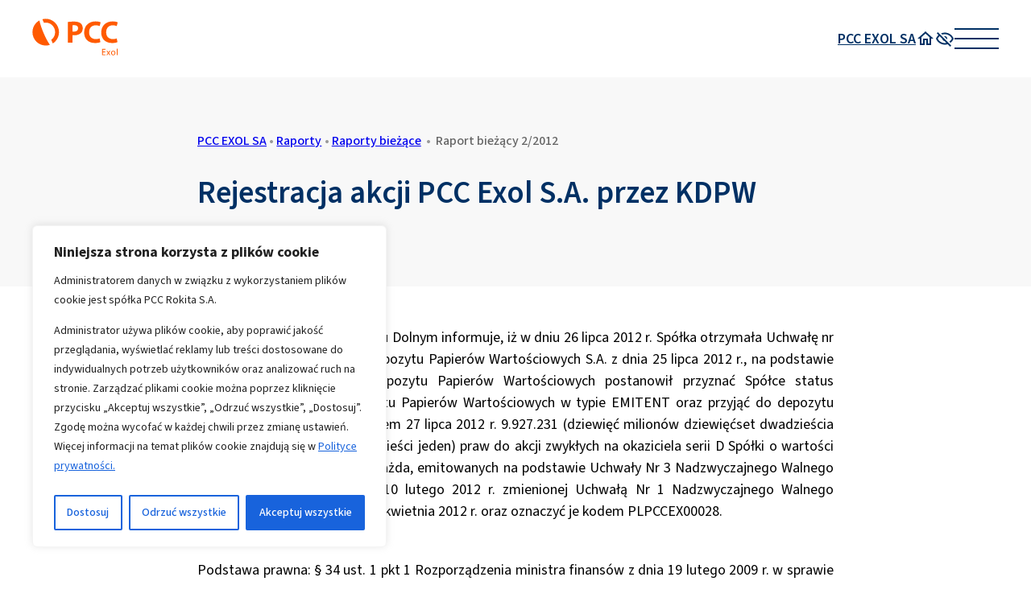

--- FILE ---
content_type: text/html; charset=UTF-8
request_url: https://www.pccinwestor.pl/pcc-exol/raporty/raporty-biezace/rejestracja-akcji-pcc-exol-s-a-przez-kdpw/
body_size: 22311
content:
<!DOCTYPE html>
<html lang="pl">
<head>

        <title>Rejestracja akcji PCC Exol S.A. przez KDPW | pccinwestor.pl PCC EXOL SA</title>

    <meta charset="UTF-8">
    <meta name="viewport" content="width=device-width, height=device-height, initial-scale=1.0, minimum-scale=1.0">

    <link rel="preconnect" href="https://fonts.googleapis.com">
    <link rel="preconnect" href="https://fonts.gstatic.com" crossorigin>

    <link rel="preconnect" href="//font.pcc.pl" crossorigin />
<link href="https://font.pcc.pl/pccsans3/pccsans3.css" rel="stylesheet" />
<style>:root {
    --base--font-family: PCCSans3, sans-serif;
    --base--font: 600 18px/1.5 var(--base--font-family);
    --base--font-light: 400 18px/1.5 var(--base--font-family);

    --base--font-small: 400 16px/1.5 var(--base--font-family);

    --menu-header--font: 600 20px/1.5 var(--base--font-family);
    --menu-item--font: 200 20px/1.5 var(--base--font-family);

    --menu-textwidget--font: 300 12px/1.5 var(--base--font-family);

    --text--color: #003064;
    --accent--color: #FF5A00;
    --white--color: #FFFFFF;
    --black--color: #000000;
    --gray--color: #cccccc;
    --dark-gray--color: #999999;
    --light-gray--color: #f0f0f0;

    --white--surface-color: #fff;
    --graphite--surface-color: #595a5a;
    --orange--surface-color: #ff5a00;
    --pale-gray--surface-color: #f8f8f8;


    --default--gap: 16px;
    --large--gap: 20px;

    --menu-active--surface-color: rgba(89, 90, 90, 0.5);

    --logo--height: 35px;
    --logo--sticked--height: 30px;

    --header--height: 80px;
    --header--sticked--height: 70px;

    --nav-toggle--width: 40px;
    --nav-toggle--line-offset: 10px;
    --nav-toggle--opened--x-offset: 6px;
    --nav-toggle--opened--y-offset-top: -14px;
    --nav-toggle--opened--y-offset-bottom: -14px;

    --menu--maring-top: 32px;
}

@media (min-width: 1240px) {
    :root {
        --large--gap: 40px;

        --logo--height: 46px;
        --logo--sticked--height: 32px;

        --header--height: 96px;
        --header--sticked--height: 76px;

        --nav-toggle--width: 55px;
        --nav-toggle--line-offset: -12px;
        --nav-toggle--opened--x-offset: 8.5px;
        --nav-toggle--opened--y-offset-top: -18.5px;
        --nav-toggle--opened--y-offset-bottom: -20.5px;

        --menu--maring-top: 90px;
    }
}

  :root {
  --pcc-container--maxw: 100%;
  --pcc-container--margin-left: .75rem;
  --pcc-container--margin-right: .75rem;
  }
@media only screen and (min-width: 1200px) {
  :root {
  --pcc-container--maxw: 1200px;
  --pcc-container--margin-left: auto;
  --pcc-container--margin-right: auto;
  }
}</style>

<!-- TAGS -->
<!-- Google Tag Manager -->
<script>(function(w,d,s,l,i){w[l]=w[l]||[];w[l].push({'gtm.start':
new Date().getTime(),event:'gtm.js'});var f=d.getElementsByTagName(s)[0],
j=d.createElement(s),dl=l!='dataLayer'?'&l='+l:'';j.async=true;j.src=
'https://www.googletagmanager.com/gtm.js?id='+i+dl;f.parentNode.insertBefore(j,f);
})(window,document,'script','dataLayer','GTM-NHM4SJL');</script>
<!-- End Google Tag Manager -->
<!-- TAGS -->
<meta name='robots' content='index, follow, max-image-preview:large, max-snippet:-1, max-video-preview:-1' />
	<style>img:is([sizes="auto" i], [sizes^="auto," i]) { contain-intrinsic-size: 3000px 1500px }</style>
	
	<!-- This site is optimized with the Yoast SEO plugin v26.1.1 - https://yoast.com/wordpress/plugins/seo/ -->
	<link rel="canonical" href="https://www.pccinwestor.pl/pcc-exol/raporty/raporty-biezace/rejestracja-akcji-pcc-exol-s-a-przez-kdpw/" />
	<meta property="og:locale" content="pl_PL" />
	<meta property="og:type" content="article" />
	<meta property="og:title" content="Rejestracja akcji PCC Exol S.A. przez KDPW | pccinwestor.pl" />
	<meta property="og:description" content="Zarząd PCC EXOL S.A. w Brzegu Dolnym informuje, iż w dniu 26 lipca 2012 r. Spółka otrzymała Uchwałę nr 549/12 Zarządu Krajowego Depozytu Papierów Wartościowych S.A. z dnia 25 lipca 2012 r., na podstawie której Zarząd Krajowego Depozytu Papierów Wartościowych postanowił przyznać Spółce status uczestnika Krajowego Depozytu Papierów Wartościowych w typie EMITENT oraz przyjąć do [&hellip;]" />
	<meta property="og:url" content="https://www.pccinwestor.pl/pcc-exol/raporty/raporty-biezace/rejestracja-akcji-pcc-exol-s-a-przez-kdpw/" />
	<meta property="og:site_name" content="pccinwestor.pl" />
	<meta property="article:modified_time" content="2022-08-12T09:22:57+00:00" />
	<meta name="twitter:card" content="summary_large_image" />
	<meta name="twitter:label1" content="Szacowany czas czytania" />
	<meta name="twitter:data1" content="1 minuta" />
	<script type="application/ld+json" class="yoast-schema-graph">{"@context":"https://schema.org","@graph":[{"@type":"WebPage","@id":"https://www.pccinwestor.pl/pcc-exol/raporty/raporty-biezace/rejestracja-akcji-pcc-exol-s-a-przez-kdpw/","url":"https://www.pccinwestor.pl/pcc-exol/raporty/raporty-biezace/rejestracja-akcji-pcc-exol-s-a-przez-kdpw/","name":"Rejestracja akcji PCC Exol S.A. przez KDPW | pccinwestor.pl","isPartOf":{"@id":"https://www.pccinwestor.pl/#website"},"datePublished":"2022-08-10T20:38:36+00:00","dateModified":"2022-08-12T09:22:57+00:00","breadcrumb":{"@id":"https://www.pccinwestor.pl/pcc-exol/raporty/raporty-biezace/rejestracja-akcji-pcc-exol-s-a-przez-kdpw/#breadcrumb"},"inLanguage":"pl-PL","potentialAction":[{"@type":"ReadAction","target":["https://www.pccinwestor.pl/pcc-exol/raporty/raporty-biezace/rejestracja-akcji-pcc-exol-s-a-przez-kdpw/"]}]},{"@type":"BreadcrumbList","@id":"https://www.pccinwestor.pl/pcc-exol/raporty/raporty-biezace/rejestracja-akcji-pcc-exol-s-a-przez-kdpw/#breadcrumb","itemListElement":[{"@type":"ListItem","position":1,"name":"Strona główna","item":"https://www.pccinwestor.pl/"},{"@type":"ListItem","position":2,"name":"Rejestracja akcji PCC Exol S.A. przez KDPW"}]},{"@type":"WebSite","@id":"https://www.pccinwestor.pl/#website","url":"https://www.pccinwestor.pl/","name":"pccinwestor.pl","description":"Portal PCC Inwestor to zebrane w jednym miejscu informacje o spółkach Grupy PCC i ich aktywnościach na rynku kapitałowym.","potentialAction":[{"@type":"SearchAction","target":{"@type":"EntryPoint","urlTemplate":"https://www.pccinwestor.pl/?s={search_term_string}"},"query-input":{"@type":"PropertyValueSpecification","valueRequired":true,"valueName":"search_term_string"}}],"inLanguage":"pl-PL"}]}</script>
	<!-- / Yoast SEO plugin. -->


<link rel='dns-prefetch' href='//fonts.googleapis.com' />
<link rel='stylesheet' id='pcc-header-style-css' href='https://www.pccinwestor.pl/wp-content/plugins/pcc-header/dist/css/style.min.css?ver=553efaea3ef35a72f4f233229c2fc878' type='text/css' media='all' />
<link rel='stylesheet' id='custom-font-0-css' href='https://fonts.googleapis.com/css2?family=Poppins%3Aital%2Cwght%400%2C300%3B0%2C400%3B0%2C500%3B0%2C600%3B0%2C700%3B1%2C300%3B1%2C400%3B1%2C500%3B1%2C600%3B1%2C700&#038;display=swap&#038;ver=240588d8a0edcfe04fd3c4fd703db75d' type='text/css' media='all' />
<script type="text/javascript" id="cookie-law-info-js-extra">
/* <![CDATA[ */
var _ckyConfig = {"_ipData":[],"_assetsURL":"https:\/\/www.pccinwestor.pl\/wp-content\/plugins\/cookie-law-info\/lite\/frontend\/images\/","_publicURL":"https:\/\/www.pccinwestor.pl","_expiry":"31","_categories":[{"name":"Niezb\u0119dne","slug":"necessary","isNecessary":true,"ccpaDoNotSell":true,"cookies":[{"cookieID":"cookieyes-consent","domain":".pccinwestor.pl","provider":""}],"active":true,"defaultConsent":{"gdpr":true,"ccpa":true}},{"name":"Funkcjonalne","slug":"functional","isNecessary":false,"ccpaDoNotSell":true,"cookies":[{"cookieID":"PHPSESSID","domain":"www.pccinwestor.pl","provider":""}],"active":true,"defaultConsent":{"gdpr":false,"ccpa":false}},{"name":"Analityczne","slug":"analytics","isNecessary":false,"ccpaDoNotSell":true,"cookies":[{"cookieID":"_ga","domain":".pccinwestor.pl","provider":""},{"cookieID":"_gat_gtag_UA_2428372_4","domain":".pccinwestor.pl","provider":""},{"cookieID":"_gid","domain":".pccinwestor.pl","provider":""},{"cookieID":"_ga_Q00X43R21Y","domain":".pccinwestor.pl","provider":""}],"active":true,"defaultConsent":{"gdpr":false,"ccpa":false}},{"name":"Wydajno\u015bciowe","slug":"performance","isNecessary":false,"ccpaDoNotSell":true,"cookies":[],"active":true,"defaultConsent":{"gdpr":false,"ccpa":false}},{"name":"Reklamowe","slug":"advertisement","isNecessary":false,"ccpaDoNotSell":true,"cookies":[{"cookieID":"_fbp","domain":".pccinwestor.pl","provider":""}],"active":true,"defaultConsent":{"gdpr":false,"ccpa":false}}],"_activeLaw":"gdpr","_rootDomain":"","_block":"1","_showBanner":"1","_bannerConfig":{"settings":{"type":"box","preferenceCenterType":"popup","position":"bottom-left","applicableLaw":"gdpr"},"behaviours":{"reloadBannerOnAccept":true,"loadAnalyticsByDefault":false,"animations":{"onLoad":"animate","onHide":"sticky"}},"config":{"revisitConsent":{"status":true,"tag":"revisit-consent","position":"bottom-left","meta":{"url":"#"},"styles":{"background-color":"#0056A7"},"elements":{"title":{"type":"text","tag":"revisit-consent-title","status":true,"styles":{"color":"#0056a7"}}}},"preferenceCenter":{"toggle":{"status":true,"tag":"detail-category-toggle","type":"toggle","states":{"active":{"styles":{"background-color":"#1863DC"}},"inactive":{"styles":{"background-color":"#D0D5D2"}}}}},"categoryPreview":{"status":false,"toggle":{"status":true,"tag":"detail-category-preview-toggle","type":"toggle","states":{"active":{"styles":{"background-color":"#1863DC"}},"inactive":{"styles":{"background-color":"#D0D5D2"}}}}},"videoPlaceholder":{"status":true,"styles":{"background-color":"#000000","border-color":"#000000","color":"#ffffff"}},"readMore":{"status":false,"tag":"readmore-button","type":"link","meta":{"noFollow":true,"newTab":true},"styles":{"color":"#1863DC","background-color":"transparent","border-color":"transparent"}},"auditTable":{"status":false},"optOption":{"status":true,"toggle":{"status":true,"tag":"optout-option-toggle","type":"toggle","states":{"active":{"styles":{"background-color":"#1863dc"}},"inactive":{"styles":{"background-color":"#FFFFFF"}}}}}}},"_version":"3.3.5","_logConsent":"1","_tags":[{"tag":"accept-button","styles":{"color":"#FFFFFF","background-color":"#1863DC","border-color":"#1863DC"}},{"tag":"reject-button","styles":{"color":"#1863DC","background-color":"transparent","border-color":"#1863DC"}},{"tag":"settings-button","styles":{"color":"#1863DC","background-color":"transparent","border-color":"#1863DC"}},{"tag":"readmore-button","styles":{"color":"#1863DC","background-color":"transparent","border-color":"transparent"}},{"tag":"donotsell-button","styles":{"color":"#1863DC","background-color":"transparent","border-color":"transparent"}},{"tag":"accept-button","styles":{"color":"#FFFFFF","background-color":"#1863DC","border-color":"#1863DC"}},{"tag":"revisit-consent","styles":{"background-color":"#0056A7"}}],"_shortCodes":[{"key":"cky_readmore","content":"<a href=\"https:\/\/www.podchloryn-sodu.pl\/polityka-prywatnosci\/\" class=\"cky-policy\" aria-label=\"Polityka Cookie\" target=\"_blank\" rel=\"noopener\" data-cky-tag=\"readmore-button\">Polityka Cookie<\/a>","tag":"readmore-button","status":false,"attributes":{"rel":"nofollow","target":"_blank"}},{"key":"cky_show_desc","content":"<button class=\"cky-show-desc-btn\" data-cky-tag=\"show-desc-button\" aria-label=\"Poka\u017c wi\u0119cej\">Poka\u017c wi\u0119cej<\/button>","tag":"show-desc-button","status":true,"attributes":[]},{"key":"cky_hide_desc","content":"<button class=\"cky-show-desc-btn\" data-cky-tag=\"hide-desc-button\" aria-label=\"Poka\u017c mniej\">Poka\u017c mniej<\/button>","tag":"hide-desc-button","status":true,"attributes":[]},{"key":"cky_category_toggle_label","content":"[cky_{{status}}_category_label] [cky_preference_{{category_slug}}_title]","tag":"","status":true,"attributes":[]},{"key":"cky_enable_category_label","content":"W\u0142\u0105czy\u0107","tag":"","status":true,"attributes":[]},{"key":"cky_disable_category_label","content":"Wy\u0142\u0105czy\u0107","tag":"","status":true,"attributes":[]},{"key":"cky_video_placeholder","content":"<div class=\"video-placeholder-normal\" data-cky-tag=\"video-placeholder\" id=\"[UNIQUEID]\"><p class=\"video-placeholder-text-normal\" data-cky-tag=\"placeholder-title\">Prosimy o zaakceptowanie zgody na pliki cookie<\/p><\/div>","tag":"","status":true,"attributes":[]},{"key":"cky_enable_optout_label","content":"W\u0142\u0105czy\u0107","tag":"","status":true,"attributes":[]},{"key":"cky_disable_optout_label","content":"Wy\u0142\u0105czy\u0107","tag":"","status":true,"attributes":[]},{"key":"cky_optout_toggle_label","content":"[cky_{{status}}_optout_label] [cky_optout_option_title]","tag":"","status":true,"attributes":[]},{"key":"cky_optout_option_title","content":"Nie sprzedawaj i nie udost\u0119pniaj moich danych osobowych","tag":"","status":true,"attributes":[]},{"key":"cky_optout_close_label","content":"Blisko","tag":"","status":true,"attributes":[]},{"key":"cky_preference_close_label","content":"Blisko","tag":"","status":true,"attributes":[]}],"_rtl":"","_language":"pl","_providersToBlock":[]};
var _ckyStyles = {"css":".cky-overlay{background: #000000; opacity: 0.4; position: fixed; top: 0; left: 0; width: 100%; height: 100%; z-index: 99999999;}.cky-hide{display: none;}.cky-btn-revisit-wrapper{display: flex; align-items: center; justify-content: center; background: #0056a7; width: 45px; height: 45px; border-radius: 50%; position: fixed; z-index: 999999; cursor: pointer;}.cky-revisit-bottom-left{bottom: 15px; left: 15px;}.cky-revisit-bottom-right{bottom: 15px; right: 15px;}.cky-btn-revisit-wrapper .cky-btn-revisit{display: flex; align-items: center; justify-content: center; background: none; border: none; cursor: pointer; position: relative; margin: 0; padding: 0;}.cky-btn-revisit-wrapper .cky-btn-revisit img{max-width: fit-content; margin: 0; height: 30px; width: 30px;}.cky-revisit-bottom-left:hover::before{content: attr(data-tooltip); position: absolute; background: #4e4b66; color: #ffffff; left: calc(100% + 7px); font-size: 12px; line-height: 16px; width: max-content; padding: 4px 8px; border-radius: 4px;}.cky-revisit-bottom-left:hover::after{position: absolute; content: \"\"; border: 5px solid transparent; left: calc(100% + 2px); border-left-width: 0; border-right-color: #4e4b66;}.cky-revisit-bottom-right:hover::before{content: attr(data-tooltip); position: absolute; background: #4e4b66; color: #ffffff; right: calc(100% + 7px); font-size: 12px; line-height: 16px; width: max-content; padding: 4px 8px; border-radius: 4px;}.cky-revisit-bottom-right:hover::after{position: absolute; content: \"\"; border: 5px solid transparent; right: calc(100% + 2px); border-right-width: 0; border-left-color: #4e4b66;}.cky-revisit-hide{display: none;}.cky-consent-container{position: fixed; width: 440px; box-sizing: border-box; z-index: 9999999; border-radius: 6px;}.cky-consent-container .cky-consent-bar{background: #ffffff; border: 1px solid; padding: 20px 26px; box-shadow: 0 -1px 10px 0 #acabab4d; border-radius: 6px;}.cky-box-bottom-left{bottom: 40px; left: 40px;}.cky-box-bottom-right{bottom: 40px; right: 40px;}.cky-box-top-left{top: 40px; left: 40px;}.cky-box-top-right{top: 40px; right: 40px;}.cky-custom-brand-logo-wrapper .cky-custom-brand-logo{width: 100px; height: auto; margin: 0 0 12px 0;}.cky-notice .cky-title{color: #212121; font-weight: 700; font-size: 18px; line-height: 24px; margin: 0 0 12px 0;}.cky-notice-des *,.cky-preference-content-wrapper *,.cky-accordion-header-des *,.cky-gpc-wrapper .cky-gpc-desc *{font-size: 14px;}.cky-notice-des{color: #212121; font-size: 14px; line-height: 24px; font-weight: 400;}.cky-notice-des img{height: 25px; width: 25px;}.cky-consent-bar .cky-notice-des p,.cky-gpc-wrapper .cky-gpc-desc p,.cky-preference-body-wrapper .cky-preference-content-wrapper p,.cky-accordion-header-wrapper .cky-accordion-header-des p,.cky-cookie-des-table li div:last-child p{color: inherit; margin-top: 0; overflow-wrap: break-word;}.cky-notice-des P:last-child,.cky-preference-content-wrapper p:last-child,.cky-cookie-des-table li div:last-child p:last-child,.cky-gpc-wrapper .cky-gpc-desc p:last-child{margin-bottom: 0;}.cky-notice-des a.cky-policy,.cky-notice-des button.cky-policy{font-size: 14px; color: #1863dc; white-space: nowrap; cursor: pointer; background: transparent; border: 1px solid; text-decoration: underline;}.cky-notice-des button.cky-policy{padding: 0;}.cky-notice-des a.cky-policy:focus-visible,.cky-notice-des button.cky-policy:focus-visible,.cky-preference-content-wrapper .cky-show-desc-btn:focus-visible,.cky-accordion-header .cky-accordion-btn:focus-visible,.cky-preference-header .cky-btn-close:focus-visible,.cky-switch input[type=\"checkbox\"]:focus-visible,.cky-footer-wrapper a:focus-visible,.cky-btn:focus-visible{outline: 2px solid #1863dc; outline-offset: 2px;}.cky-btn:focus:not(:focus-visible),.cky-accordion-header .cky-accordion-btn:focus:not(:focus-visible),.cky-preference-content-wrapper .cky-show-desc-btn:focus:not(:focus-visible),.cky-btn-revisit-wrapper .cky-btn-revisit:focus:not(:focus-visible),.cky-preference-header .cky-btn-close:focus:not(:focus-visible),.cky-consent-bar .cky-banner-btn-close:focus:not(:focus-visible){outline: 0;}button.cky-show-desc-btn:not(:hover):not(:active){color: #1863dc; background: transparent;}button.cky-accordion-btn:not(:hover):not(:active),button.cky-banner-btn-close:not(:hover):not(:active),button.cky-btn-revisit:not(:hover):not(:active),button.cky-btn-close:not(:hover):not(:active){background: transparent;}.cky-consent-bar button:hover,.cky-modal.cky-modal-open button:hover,.cky-consent-bar button:focus,.cky-modal.cky-modal-open button:focus{text-decoration: none;}.cky-notice-btn-wrapper{display: flex; justify-content: flex-start; align-items: center; flex-wrap: wrap; margin-top: 16px;}.cky-notice-btn-wrapper .cky-btn{text-shadow: none; box-shadow: none;}.cky-btn{flex: auto; max-width: 100%; font-size: 14px; font-family: inherit; line-height: 24px; padding: 8px; font-weight: 500; margin: 0 8px 0 0; border-radius: 2px; cursor: pointer; text-align: center; text-transform: none; min-height: 0;}.cky-btn:hover{opacity: 0.8;}.cky-btn-customize{color: #1863dc; background: transparent; border: 2px solid #1863dc;}.cky-btn-reject{color: #1863dc; background: transparent; border: 2px solid #1863dc;}.cky-btn-accept{background: #1863dc; color: #ffffff; border: 2px solid #1863dc;}.cky-btn:last-child{margin-right: 0;}@media (max-width: 576px){.cky-box-bottom-left{bottom: 0; left: 0;}.cky-box-bottom-right{bottom: 0; right: 0;}.cky-box-top-left{top: 0; left: 0;}.cky-box-top-right{top: 0; right: 0;}}@media (max-width: 440px){.cky-box-bottom-left, .cky-box-bottom-right, .cky-box-top-left, .cky-box-top-right{width: 100%; max-width: 100%;}.cky-consent-container .cky-consent-bar{padding: 20px 0;}.cky-custom-brand-logo-wrapper, .cky-notice .cky-title, .cky-notice-des, .cky-notice-btn-wrapper{padding: 0 24px;}.cky-notice-des{max-height: 40vh; overflow-y: scroll;}.cky-notice-btn-wrapper{flex-direction: column; margin-top: 0;}.cky-btn{width: 100%; margin: 10px 0 0 0;}.cky-notice-btn-wrapper .cky-btn-customize{order: 2;}.cky-notice-btn-wrapper .cky-btn-reject{order: 3;}.cky-notice-btn-wrapper .cky-btn-accept{order: 1; margin-top: 16px;}}@media (max-width: 352px){.cky-notice .cky-title{font-size: 16px;}.cky-notice-des *{font-size: 12px;}.cky-notice-des, .cky-btn{font-size: 12px;}}.cky-modal.cky-modal-open{display: flex; visibility: visible; -webkit-transform: translate(-50%, -50%); -moz-transform: translate(-50%, -50%); -ms-transform: translate(-50%, -50%); -o-transform: translate(-50%, -50%); transform: translate(-50%, -50%); top: 50%; left: 50%; transition: all 1s ease;}.cky-modal{box-shadow: 0 32px 68px rgba(0, 0, 0, 0.3); margin: 0 auto; position: fixed; max-width: 100%; background: #ffffff; top: 50%; box-sizing: border-box; border-radius: 6px; z-index: 999999999; color: #212121; -webkit-transform: translate(-50%, 100%); -moz-transform: translate(-50%, 100%); -ms-transform: translate(-50%, 100%); -o-transform: translate(-50%, 100%); transform: translate(-50%, 100%); visibility: hidden; transition: all 0s ease;}.cky-preference-center{max-height: 79vh; overflow: hidden; width: 845px; overflow: hidden; flex: 1 1 0; display: flex; flex-direction: column; border-radius: 6px;}.cky-preference-header{display: flex; align-items: center; justify-content: space-between; padding: 22px 24px; border-bottom: 1px solid;}.cky-preference-header .cky-preference-title{font-size: 18px; font-weight: 700; line-height: 24px;}.cky-preference-header .cky-btn-close{margin: 0; cursor: pointer; vertical-align: middle; padding: 0; background: none; border: none; width: auto; height: auto; min-height: 0; line-height: 0; text-shadow: none; box-shadow: none;}.cky-preference-header .cky-btn-close img{margin: 0; height: 10px; width: 10px;}.cky-preference-body-wrapper{padding: 0 24px; flex: 1; overflow: auto; box-sizing: border-box;}.cky-preference-content-wrapper,.cky-gpc-wrapper .cky-gpc-desc{font-size: 14px; line-height: 24px; font-weight: 400; padding: 12px 0;}.cky-preference-content-wrapper{border-bottom: 1px solid;}.cky-preference-content-wrapper img{height: 25px; width: 25px;}.cky-preference-content-wrapper .cky-show-desc-btn{font-size: 14px; font-family: inherit; color: #1863dc; text-decoration: none; line-height: 24px; padding: 0; margin: 0; white-space: nowrap; cursor: pointer; background: transparent; border-color: transparent; text-transform: none; min-height: 0; text-shadow: none; box-shadow: none;}.cky-accordion-wrapper{margin-bottom: 10px;}.cky-accordion{border-bottom: 1px solid;}.cky-accordion:last-child{border-bottom: none;}.cky-accordion .cky-accordion-item{display: flex; margin-top: 10px;}.cky-accordion .cky-accordion-body{display: none;}.cky-accordion.cky-accordion-active .cky-accordion-body{display: block; padding: 0 22px; margin-bottom: 16px;}.cky-accordion-header-wrapper{cursor: pointer; width: 100%;}.cky-accordion-item .cky-accordion-header{display: flex; justify-content: space-between; align-items: center;}.cky-accordion-header .cky-accordion-btn{font-size: 16px; font-family: inherit; color: #212121; line-height: 24px; background: none; border: none; font-weight: 700; padding: 0; margin: 0; cursor: pointer; text-transform: none; min-height: 0; text-shadow: none; box-shadow: none;}.cky-accordion-header .cky-always-active{color: #008000; font-weight: 600; line-height: 24px; font-size: 14px;}.cky-accordion-header-des{font-size: 14px; line-height: 24px; margin: 10px 0 16px 0;}.cky-accordion-chevron{margin-right: 22px; position: relative; cursor: pointer;}.cky-accordion-chevron-hide{display: none;}.cky-accordion .cky-accordion-chevron i::before{content: \"\"; position: absolute; border-right: 1.4px solid; border-bottom: 1.4px solid; border-color: inherit; height: 6px; width: 6px; -webkit-transform: rotate(-45deg); -moz-transform: rotate(-45deg); -ms-transform: rotate(-45deg); -o-transform: rotate(-45deg); transform: rotate(-45deg); transition: all 0.2s ease-in-out; top: 8px;}.cky-accordion.cky-accordion-active .cky-accordion-chevron i::before{-webkit-transform: rotate(45deg); -moz-transform: rotate(45deg); -ms-transform: rotate(45deg); -o-transform: rotate(45deg); transform: rotate(45deg);}.cky-audit-table{background: #f4f4f4; border-radius: 6px;}.cky-audit-table .cky-empty-cookies-text{color: inherit; font-size: 12px; line-height: 24px; margin: 0; padding: 10px;}.cky-audit-table .cky-cookie-des-table{font-size: 12px; line-height: 24px; font-weight: normal; padding: 15px 10px; border-bottom: 1px solid; border-bottom-color: inherit; margin: 0;}.cky-audit-table .cky-cookie-des-table:last-child{border-bottom: none;}.cky-audit-table .cky-cookie-des-table li{list-style-type: none; display: flex; padding: 3px 0;}.cky-audit-table .cky-cookie-des-table li:first-child{padding-top: 0;}.cky-cookie-des-table li div:first-child{width: 100px; font-weight: 600; word-break: break-word; word-wrap: break-word;}.cky-cookie-des-table li div:last-child{flex: 1; word-break: break-word; word-wrap: break-word; margin-left: 8px;}.cky-footer-shadow{display: block; width: 100%; height: 40px; background: linear-gradient(180deg, rgba(255, 255, 255, 0) 0%, #ffffff 100%); position: absolute; bottom: calc(100% - 1px);}.cky-footer-wrapper{position: relative;}.cky-prefrence-btn-wrapper{display: flex; flex-wrap: wrap; align-items: center; justify-content: center; padding: 22px 24px; border-top: 1px solid;}.cky-prefrence-btn-wrapper .cky-btn{flex: auto; max-width: 100%; text-shadow: none; box-shadow: none;}.cky-btn-preferences{color: #1863dc; background: transparent; border: 2px solid #1863dc;}.cky-preference-header,.cky-preference-body-wrapper,.cky-preference-content-wrapper,.cky-accordion-wrapper,.cky-accordion,.cky-accordion-wrapper,.cky-footer-wrapper,.cky-prefrence-btn-wrapper{border-color: inherit;}@media (max-width: 845px){.cky-modal{max-width: calc(100% - 16px);}}@media (max-width: 576px){.cky-modal{max-width: 100%;}.cky-preference-center{max-height: 100vh;}.cky-prefrence-btn-wrapper{flex-direction: column;}.cky-accordion.cky-accordion-active .cky-accordion-body{padding-right: 0;}.cky-prefrence-btn-wrapper .cky-btn{width: 100%; margin: 10px 0 0 0;}.cky-prefrence-btn-wrapper .cky-btn-reject{order: 3;}.cky-prefrence-btn-wrapper .cky-btn-accept{order: 1; margin-top: 0;}.cky-prefrence-btn-wrapper .cky-btn-preferences{order: 2;}}@media (max-width: 425px){.cky-accordion-chevron{margin-right: 15px;}.cky-notice-btn-wrapper{margin-top: 0;}.cky-accordion.cky-accordion-active .cky-accordion-body{padding: 0 15px;}}@media (max-width: 352px){.cky-preference-header .cky-preference-title{font-size: 16px;}.cky-preference-header{padding: 16px 24px;}.cky-preference-content-wrapper *, .cky-accordion-header-des *{font-size: 12px;}.cky-preference-content-wrapper, .cky-preference-content-wrapper .cky-show-more, .cky-accordion-header .cky-always-active, .cky-accordion-header-des, .cky-preference-content-wrapper .cky-show-desc-btn, .cky-notice-des a.cky-policy{font-size: 12px;}.cky-accordion-header .cky-accordion-btn{font-size: 14px;}}.cky-switch{display: flex;}.cky-switch input[type=\"checkbox\"]{position: relative; width: 44px; height: 24px; margin: 0; background: #d0d5d2; -webkit-appearance: none; border-radius: 50px; cursor: pointer; outline: 0; border: none; top: 0;}.cky-switch input[type=\"checkbox\"]:checked{background: #1863dc;}.cky-switch input[type=\"checkbox\"]:before{position: absolute; content: \"\"; height: 20px; width: 20px; left: 2px; bottom: 2px; border-radius: 50%; background-color: white; -webkit-transition: 0.4s; transition: 0.4s; margin: 0;}.cky-switch input[type=\"checkbox\"]:after{display: none;}.cky-switch input[type=\"checkbox\"]:checked:before{-webkit-transform: translateX(20px); -ms-transform: translateX(20px); transform: translateX(20px);}@media (max-width: 425px){.cky-switch input[type=\"checkbox\"]{width: 38px; height: 21px;}.cky-switch input[type=\"checkbox\"]:before{height: 17px; width: 17px;}.cky-switch input[type=\"checkbox\"]:checked:before{-webkit-transform: translateX(17px); -ms-transform: translateX(17px); transform: translateX(17px);}}.cky-consent-bar .cky-banner-btn-close{position: absolute; right: 9px; top: 5px; background: none; border: none; cursor: pointer; padding: 0; margin: 0; min-height: 0; line-height: 0; height: auto; width: auto; text-shadow: none; box-shadow: none;}.cky-consent-bar .cky-banner-btn-close img{height: 9px; width: 9px; margin: 0;}.cky-notice-group{font-size: 14px; line-height: 24px; font-weight: 400; color: #212121;}.cky-notice-btn-wrapper .cky-btn-do-not-sell{font-size: 14px; line-height: 24px; padding: 6px 0; margin: 0; font-weight: 500; background: none; border-radius: 2px; border: none; cursor: pointer; text-align: left; color: #1863dc; background: transparent; border-color: transparent; box-shadow: none; text-shadow: none;}.cky-consent-bar .cky-banner-btn-close:focus-visible,.cky-notice-btn-wrapper .cky-btn-do-not-sell:focus-visible,.cky-opt-out-btn-wrapper .cky-btn:focus-visible,.cky-opt-out-checkbox-wrapper input[type=\"checkbox\"].cky-opt-out-checkbox:focus-visible{outline: 2px solid #1863dc; outline-offset: 2px;}@media (max-width: 440px){.cky-consent-container{width: 100%;}}@media (max-width: 352px){.cky-notice-des a.cky-policy, .cky-notice-btn-wrapper .cky-btn-do-not-sell{font-size: 12px;}}.cky-opt-out-wrapper{padding: 12px 0;}.cky-opt-out-wrapper .cky-opt-out-checkbox-wrapper{display: flex; align-items: center;}.cky-opt-out-checkbox-wrapper .cky-opt-out-checkbox-label{font-size: 16px; font-weight: 700; line-height: 24px; margin: 0 0 0 12px; cursor: pointer;}.cky-opt-out-checkbox-wrapper input[type=\"checkbox\"].cky-opt-out-checkbox{background-color: #ffffff; border: 1px solid black; width: 20px; height: 18.5px; margin: 0; -webkit-appearance: none; position: relative; display: flex; align-items: center; justify-content: center; border-radius: 2px; cursor: pointer;}.cky-opt-out-checkbox-wrapper input[type=\"checkbox\"].cky-opt-out-checkbox:checked{background-color: #1863dc; border: none;}.cky-opt-out-checkbox-wrapper input[type=\"checkbox\"].cky-opt-out-checkbox:checked::after{left: 6px; bottom: 4px; width: 7px; height: 13px; border: solid #ffffff; border-width: 0 3px 3px 0; border-radius: 2px; -webkit-transform: rotate(45deg); -ms-transform: rotate(45deg); transform: rotate(45deg); content: \"\"; position: absolute; box-sizing: border-box;}.cky-opt-out-checkbox-wrapper.cky-disabled .cky-opt-out-checkbox-label,.cky-opt-out-checkbox-wrapper.cky-disabled input[type=\"checkbox\"].cky-opt-out-checkbox{cursor: no-drop;}.cky-gpc-wrapper{margin: 0 0 0 32px;}.cky-footer-wrapper .cky-opt-out-btn-wrapper{display: flex; flex-wrap: wrap; align-items: center; justify-content: center; padding: 22px 24px;}.cky-opt-out-btn-wrapper .cky-btn{flex: auto; max-width: 100%; text-shadow: none; box-shadow: none;}.cky-opt-out-btn-wrapper .cky-btn-cancel{border: 1px solid #dedfe0; background: transparent; color: #858585;}.cky-opt-out-btn-wrapper .cky-btn-confirm{background: #1863dc; color: #ffffff; border: 1px solid #1863dc;}@media (max-width: 352px){.cky-opt-out-checkbox-wrapper .cky-opt-out-checkbox-label{font-size: 14px;}.cky-gpc-wrapper .cky-gpc-desc, .cky-gpc-wrapper .cky-gpc-desc *{font-size: 12px;}.cky-opt-out-checkbox-wrapper input[type=\"checkbox\"].cky-opt-out-checkbox{width: 16px; height: 16px;}.cky-opt-out-checkbox-wrapper input[type=\"checkbox\"].cky-opt-out-checkbox:checked::after{left: 5px; bottom: 4px; width: 3px; height: 9px;}.cky-gpc-wrapper{margin: 0 0 0 28px;}}.video-placeholder-youtube{background-size: 100% 100%; background-position: center; background-repeat: no-repeat; background-color: #b2b0b059; position: relative; display: flex; align-items: center; justify-content: center; max-width: 100%;}.video-placeholder-text-youtube{text-align: center; align-items: center; padding: 10px 16px; background-color: #000000cc; color: #ffffff; border: 1px solid; border-radius: 2px; cursor: pointer;}.video-placeholder-normal{background-image: url(\"\/wp-content\/plugins\/cookie-law-info\/lite\/frontend\/images\/placeholder.svg\"); background-size: 80px; background-position: center; background-repeat: no-repeat; background-color: #b2b0b059; position: relative; display: flex; align-items: flex-end; justify-content: center; max-width: 100%;}.video-placeholder-text-normal{align-items: center; padding: 10px 16px; text-align: center; border: 1px solid; border-radius: 2px; cursor: pointer;}.cky-rtl{direction: rtl; text-align: right;}.cky-rtl .cky-banner-btn-close{left: 9px; right: auto;}.cky-rtl .cky-notice-btn-wrapper .cky-btn:last-child{margin-right: 8px;}.cky-rtl .cky-notice-btn-wrapper .cky-btn:first-child{margin-right: 0;}.cky-rtl .cky-notice-btn-wrapper{margin-left: 0; margin-right: 15px;}.cky-rtl .cky-prefrence-btn-wrapper .cky-btn{margin-right: 8px;}.cky-rtl .cky-prefrence-btn-wrapper .cky-btn:first-child{margin-right: 0;}.cky-rtl .cky-accordion .cky-accordion-chevron i::before{border: none; border-left: 1.4px solid; border-top: 1.4px solid; left: 12px;}.cky-rtl .cky-accordion.cky-accordion-active .cky-accordion-chevron i::before{-webkit-transform: rotate(-135deg); -moz-transform: rotate(-135deg); -ms-transform: rotate(-135deg); -o-transform: rotate(-135deg); transform: rotate(-135deg);}@media (max-width: 768px){.cky-rtl .cky-notice-btn-wrapper{margin-right: 0;}}@media (max-width: 576px){.cky-rtl .cky-notice-btn-wrapper .cky-btn:last-child{margin-right: 0;}.cky-rtl .cky-prefrence-btn-wrapper .cky-btn{margin-right: 0;}.cky-rtl .cky-accordion.cky-accordion-active .cky-accordion-body{padding: 0 22px 0 0;}}@media (max-width: 425px){.cky-rtl .cky-accordion.cky-accordion-active .cky-accordion-body{padding: 0 15px 0 0;}}.cky-rtl .cky-opt-out-btn-wrapper .cky-btn{margin-right: 12px;}.cky-rtl .cky-opt-out-btn-wrapper .cky-btn:first-child{margin-right: 0;}.cky-rtl .cky-opt-out-checkbox-wrapper .cky-opt-out-checkbox-label{margin: 0 12px 0 0;}"};
/* ]]> */
</script>
<script type="text/javascript" src="https://www.pccinwestor.pl/wp-content/plugins/cookie-law-info/lite/frontend/js/script.min.js?ver=1ae51fddc278cbe95efbd713d3911640" id="cookie-law-info-js"></script>
<style id="cky-style-inline">[data-cky-tag]{visibility:hidden;}</style><link rel="shortcut icon" href="https://www.pccinwestor.pl/wp-content/themes/pccinwestor/favicon.ico">
    <link rel="stylesheet" type="text/css" media="all" href="https://www.pccinwestor.pl/wp-content/themes/pccinwestor/style.css?v=1.7" />

	<style>
	.cky-consent-container .cky-notice-btn-wrapper {
		margin-left: -8px !important;
	}
	
	.cky-consent-container .cky-notice-btn-wrapper .cky-btn {
		margin: 8px 0 0 8px !important;
	}
	
	.cky-consent-container .cky-notice-des a, .cky-preference-content-wrapper a {
		color: #1863dc;
		text-decoration: underline;
	}
	</style>
</head>

<body class="">

<!-- TAGS -->
<!-- Google Tag Manager (noscript) -->
<noscript><iframe src="https://www.googletagmanager.com/ns.html?id=GTM-NHM4SJL"
height="0" width="0" style="display:none;visibility:hidden"></iframe></noscript>
<!-- End Google Tag Manager (noscript) -->
<!-- TAGS -->

    
<div class="pcc-header" id="pcc-header">
    <div class="pcc-header__container pcc-container">

        
        <a href="https://www.pccinwestor.pl/pcc-exol/" class="pcc-header__logo">
            <img src="https://www.pccinwestor.pl/wp-content/uploads/2025/07/pcc-exol-final.svg" width="553" height="229" alt="PCC">
        </a>

        <nav class="pcc-header__nav ">

            
            <ul id="menu-exol-main" class="pcc-header__nav-list "><li id="menu-item-4825" class="menu-item menu-item-type-post_type menu-item-object-page menu-item-4825 pcc-header__nav-item pcc-header__nav-item"><a href="https://www.pccinwestor.pl/pcc-exol/" class=" pcc-header__nav-link">PCC EXOL SA</a></li>
</ul>
            
            <div>
            <a href="/" class="pcc-header__icon">
                <svg aria-hidden="true" data-icon="home-outline" role="img" xmlns="http://www.w3.org/2000/svg" viewBox="0 0 24 24" class="svg-inline--mdi home-outline "><path fill="currentColor" d="M12 5.69L17 10.19V18H15V12H9V18H7V10.19L12 5.69M12 3L2 12H5V20H11V14H13V20H19V12H22L12 3Z"></path></svg><span class="visually-hidden">Strona główna</span>
            </a>
        </div>
        <div>
        <a href="javascript: void(0);" class="pcc-header__icon" data-dce="availabilitySwitch:{&quot;modalSelector&quot;:&quot;#availability-modal&quot;,&quot;cookie&quot;:&quot;availability-cookie&quot;}">
            <svg aria-hidden="true" data-icon="eye-off-outline" role="img" xmlns="http://www.w3.org/2000/svg" viewBox="0 0 24 24" class="svg-inline--mdi eye-off-outline "><path fill="currentColor" d="M2,5.27L3.28,4L20,20.72L18.73,22L15.65,18.92C14.5,19.3 13.28,19.5 12,19.5C7,19.5 2.73,16.39 1,12C1.69,10.24 2.79,8.69 4.19,7.46L2,5.27M12,9A3,3 0 0,1 15,12C15,12.35 14.94,12.69 14.83,13L11,9.17C11.31,9.06 11.65,9 12,9M12,4.5C17,4.5 21.27,7.61 23,12C22.18,14.08 20.79,15.88 19,17.19L17.58,15.76C18.94,14.82 20.06,13.54 20.82,12C19.17,8.64 15.76,6.5 12,6.5C10.91,6.5 9.84,6.68 8.84,7L7.3,5.47C8.74,4.85 10.33,4.5 12,4.5M3.18,12C4.83,15.36 8.24,17.5 12,17.5C12.69,17.5 13.37,17.43 14,17.29L11.72,15C10.29,14.85 9.15,13.71 9,12.28L5.6,8.87C4.61,9.72 3.78,10.78 3.18,12Z"></path></svg><span class="visually-hidden">Wysoki kontrast</span>
        </a>
    </div>

    
            
            
                            <button class="pcc-header__nav-toggle" aria-label="Open menu" id="pcc-toggle-menu">
                    <span></span>
                </button>
                    </nav>
    </div>
</div>

<div class="pcc-header-placeholder" id="pcc-header-placeholder"></div>

<div class="pcc-menu" id="pcc-menu" tabindex="-1">
    <div class="pcc-menu__container pcc-container">

        <div class="pcc-menu__mobile-row">
            
                    </div>

        <div class=" pcc-menu__main-row">

            
            <div class="pcc-menu__row pcc-menu__main-row-cols">
                                    <div class="pcc-menu__cell">
                                                    <div id="nav_menu-11" class="pcc-menu-widget widget_nav_menu"><div class="pcc-menu__wrap-menu"><ul id="menu-exol-col-1" class="pcc-menu__menu pcc-menu__menu--with-sub"><li id="menu-item-4809" class="menu-item menu-item-type-post_type menu-item-object-page menu-item-has-children menu-item-4809"><a href="https://www.pccinwestor.pl/pcc-exol/o-spolce/">O spółce</a>
<ul class="sub-menu">
	<li id="menu-item-4810" class="menu-item menu-item-type-post_type menu-item-object-page menu-item-4810"><a href="https://www.pccinwestor.pl/pcc-exol/o-spolce/akcjonariat/">Akcjonariat</a></li>
	<li id="menu-item-4811" class="menu-item menu-item-type-post_type menu-item-object-page menu-item-4811"><a href="https://www.pccinwestor.pl/pcc-exol/o-spolce/lad-korporacyjny/">Ład korporacyjny</a></li>
</ul>
</li>
</ul></div></div>                                            </div>
                                    <div class="pcc-menu__cell">
                                                    <div id="nav_menu-12" class="pcc-menu-widget widget_nav_menu"><div class="pcc-menu__wrap-menu"><ul id="menu-exol-col-2" class="pcc-menu__menu pcc-menu__menu--with-sub"><li id="menu-item-4812" class="menu-item menu-item-type-post_type menu-item-object-page menu-item-has-children menu-item-4812"><a href="https://www.pccinwestor.pl/pcc-exol/raporty/">Raporty</a>
<ul class="sub-menu">
	<li id="menu-item-4813" class="menu-item menu-item-type-post_type menu-item-object-page menu-item-4813"><a href="https://www.pccinwestor.pl/pcc-exol/raporty/raporty-biezace/">Raporty bieżące</a></li>
	<li id="menu-item-4816" class="menu-item menu-item-type-post_type menu-item-object-page menu-item-4816"><a href="https://www.pccinwestor.pl/pcc-exol/raporty/raporty-okresowe/">Raporty okresowe</a></li>
	<li id="menu-item-4814" class="menu-item menu-item-type-post_type menu-item-object-page menu-item-4814"><a href="https://www.pccinwestor.pl/pcc-exol/raporty/raporty-marketingowe/">Raporty marketingowe</a></li>
	<li id="menu-item-4815" class="menu-item menu-item-type-post_type menu-item-object-page menu-item-4815"><a href="https://www.pccinwestor.pl/pcc-exol/raporty/raporty-o-transakcjach-z-podmiotami-powiazanymi/">Raporty o transakcjach z podmiotami powiązanymi</a></li>
</ul>
</li>
</ul></div></div>                                            </div>
                                    <div class="pcc-menu__cell">
                                                    <div id="nav_menu-13" class="pcc-menu-widget widget_nav_menu"><div class="pcc-menu__wrap-menu"><ul id="menu-exol-col-3" class="pcc-menu__menu pcc-menu__menu--with-sub"><li id="menu-item-4818" class="menu-item menu-item-type-post_type menu-item-object-page menu-item-has-children menu-item-4818"><a href="https://www.pccinwestor.pl/pcc-exol/informacje-finansowe/">Informacje finansowe</a>
<ul class="sub-menu">
	<li id="menu-item-4819" class="menu-item menu-item-type-post_type menu-item-object-page menu-item-4819"><a href="https://www.pccinwestor.pl/pcc-exol/informacje-finansowe/dywidenda/">Dywidenda</a></li>
	<li id="menu-item-4820" class="menu-item menu-item-type-post_type menu-item-object-page menu-item-4820"><a href="https://www.pccinwestor.pl/pcc-exol/informacje-finansowe/notowania/">Notowania</a></li>
	<li id="menu-item-4821" class="menu-item menu-item-type-custom menu-item-object-custom menu-item-4821"><a href="/pcc-exol/informacje-finansowe/prezentacje-wynikowe/">Prezentacje wynikowe</a></li>
</ul>
</li>
</ul></div></div>                                            </div>
                                    <div class="pcc-menu__cell">
                                                    <div id="nav_menu-14" class="pcc-menu-widget widget_nav_menu"><div class="pcc-menu__wrap-menu"><ul id="menu-exol-col-4" class="pcc-menu__menu pcc-menu__menu--with-sub"><li id="menu-item-4822" class="menu-item menu-item-type-post_type menu-item-object-page menu-item-has-children menu-item-4822"><a href="https://www.pccinwestor.pl/pcc-exol/akcje-i-obligacje/">Akcje i obligacje</a>
<ul class="sub-menu">
	<li id="menu-item-4823" class="menu-item menu-item-type-post_type menu-item-object-page menu-item-4823"><a href="https://www.pccinwestor.pl/pcc-exol/akcje-i-obligacje/prospekty-emisyjne-akcji/">Prospekty emisyjne akcji</a></li>
	<li id="menu-item-4824" class="menu-item menu-item-type-post_type menu-item-object-page menu-item-4824"><a href="https://www.pccinwestor.pl/pcc-exol/akcje-i-obligacje/prospekty-emisyjne-obligacji/">Prospekty emisyjne obligacji</a></li>
</ul>
</li>
</ul></div></div>                                            </div>
                            </div>

        </div>

        <div class="pcc-menu__footer-row"><ul id="menu-exol-popup-footer" class="pcc-menu__footer-row-menu"><li id="menu-item-4827" class="menu-item menu-item-type-post_type menu-item-object-page menu-item-4827"><a href="https://www.pccinwestor.pl/pcc-exol/aktualnosci/">Aktualności</a></li>
<li id="menu-item-4828" class="menu-item menu-item-type-post_type menu-item-object-page menu-item-4828"><a href="https://www.pccinwestor.pl/pcc-exol/kalendarium/">Kalendarium</a></li>
<li id="menu-item-4826" class="menu-item menu-item-type-post_type menu-item-object-page menu-item-4826"><a href="https://www.pccinwestor.pl/pcc-inwestor/kontakt/">Kontakt</a></li>
</ul></div>    </div>

</div>

<script>
    function ready(fn) {
        if (document.readyState !== 'loading') {
            fn();
        } else if (document.addEventListener) {
            document.addEventListener('DOMContentLoaded', fn);
        } else {
            document.attachEvent('onreadystatechange', function () {
                if (document.readyState !== 'loading')
                    fn();
            });
        }
    }

    let sticked = false;
    let lastKnownScrollPosition = 0;
    let ticking = false;

    let headerHeight = 20;

    function stickHeader(pos) {
        if (pos > 80 && !sticked) {
            sticked = true;
            document.getElementById('pcc-header-placeholder').classList.add('pcc-header-placeholder--active');
            document.getElementById('pcc-header').classList.add('pcc-header--stick');
            setTimeout(() => {
                document.getElementById('pcc-header').classList.add('pcc-header--sticked');
            }, 10);
        } else {
            if (pos < 80 && sticked) {
                sticked = false;
                document.getElementById('pcc-header').classList.remove('pcc-header--stick', 'pcc-header--sticked');
            }
        }

    }

    function toggleMenu(){
        if (document.body.classList.contains('pcc-menu-opened')) {
            document.body.style.setProperty('--body-width', null);
            document.body.style.width = null
            document.body.style.overflow = null;
        } else {
            let w = document.body.scrollWidth + 'px';
            document.body.style.setProperty('--body-width', w);
            document.body.style.overflow = 'hidden';
            document.body.style.width = 'var(--body-width, auto)';
        }

        document.body.classList.toggle('pcc-menu-opened');
    }

    ready(() => {

        if(window.scrollY > 0){
            stickHeader(window.scrollY);
        }

        let height = document.getElementById('pcc-header').getBoundingClientRect().height;

        headerHeight = 20;



        document.addEventListener("scroll", (event) => {
            lastKnownScrollPosition = window.scrollY;
            if (!ticking) {
                window.requestAnimationFrame(() => {
                    stickHeader(lastKnownScrollPosition);
                    ticking = false;
                });
                ticking = true;
            }
        });

                document.getElementById('pcc-menu').addEventListener('click', (e) => {
            if(e.target.tagName.toLowerCase() === 'a') {
                toggleMenu();
            }
        });

        document.getElementById('pcc-toggle-menu').addEventListener('click', (e) => {
            toggleMenu();
        });
        
    });

</script>

<svg style="display: none" xmlns="http://www.w3.org/2000/svg" xmlns:xlink="http://www.w3.org/1999/xlink">
    <g id="search">
        <defs>
            <clipPath id="clip-path">
                <path id="Pfad_150" data-name="Pfad 150" d="M0-23.145H20.236V-43.386H0Z" transform="translate(0 43.386)" fill="#003064"></path>
            </clipPath>
        </defs>
        <g id="Gruppe_369" data-name="Gruppe 369" transform="translate(0 43.386)">
            <g id="Gruppe_366" data-name="Gruppe 366" transform="translate(11.572 -31.81)">
                <path id="Pfad_148" data-name="Pfad 148" d="M0-2.048,6.874,4.826,8.664,3.036h0L1.791-3.839Z" transform="translate(0 3.839)" fill="#003064"></path>
            </g>
            <g id="Gruppe_368" data-name="Gruppe 368" transform="translate(0 -43.386)" clip-path="url(#clip-path)">
                <g id="Gruppe_367" data-name="Gruppe 367" transform="translate(0 0.001)">
                    <path id="Pfad_149" data-name="Pfad 149"
                          d="M-17.783-8.892a7.775,7.775,0,0,0-7.776-7.776,7.775,7.775,0,0,0-7.776,7.776,7.775,7.775,0,0,0,7.776,7.775,7.775,7.775,0,0,0,7.776-7.775m-2.333,0a5.443,5.443,0,0,1-5.443,5.443A5.443,5.443,0,0,1-31-8.892a5.443,5.443,0,0,1,5.443-5.443,5.443,5.443,0,0,1,5.443,5.443"
                          transform="translate(33.335 16.668)" fill="#003064"></path>
                </g>
            </g>
        </g>
    </g>
</svg>

    
    <div class="availability-modal" id="availability-modal">

        <div class="availability-modal__name">Kontrast:</div>
        <a href="javascript:void(0);" data-contrast="" class="contrast-btn">A</a>
        <a href="javascript:void(0);" data-contrast="yellow-black" class="contrast-btn yellow-black">A</a>
        <a href="javascript:void(0);" data-contrast="white-black" class="contrast-btn white-black">A</a>
        <a href="javascript:void(0);" data-contrast="black-yellow" class="contrast-btn black-yellow">A</a>

        <div class="availability-modal__name" style="margin-top: 1em;">Rozmiar tekstu:</div>
        <a href="javascript:void(0);" data-size="16px" class="fontsize-btn fontsize_normal">A</a>
        <a href="javascript:void(0);" data-size="18px" class="fontsize-btn fontsize_mid">A</a>
        <a href="javascript:void(0);" data-size="20px" class="fontsize-btn fontsize_large">A</a>

    </div>



<section class="reportheader">
    <div class="container-narrow reportheader__content">

        <div class="reportheader__slug">

                            <a class="bc--link" href="https://www.pccinwestor.pl/pcc-exol/" title="PCC EXOL SA">PCC EXOL SA</a><span class="reportheader__slug-sep">&bull;</span><a class="bc--link" href="https://www.pccinwestor.pl/pcc-exol/raporty/" title="Raporty">Raporty</a><span class="reportheader__slug-sep">&bull;</span><a class="bc--link" href="https://www.pccinwestor.pl/pcc-exol/raporty/raporty-biezace/" title="Raporty bieżące">Raporty bieżące</a>                <span class="reportheader__slug-sep">&bull;</span>
            
            <span>Raport bieżący 2/2012</span>
        </div>

        <h1 class="reportheader__h1">
            Rejestracja akcji PCC Exol S.A. przez KDPW        </h1>

        <div class="reportheader__date">
            Raport z dnia: 2012-07-26 00:00        </div>
    </div>
</section>


<section class="reporttext">
    <div class="container-narrow reporttext__text">

        <p> Zarząd PCC EXOL S.A. w Brzegu Dolnym informuje, iż w dniu 26 lipca 2012 r. Spółka otrzymała Uchwałę nr 549/12 Zarządu Krajowego Depozytu Papierów Wartościowych S.A. z dnia 25 lipca 2012 r., na podstawie której Zarząd Krajowego Depozytu Papierów Wartościowych postanowił przyznać Spółce status uczestnika Krajowego Depozytu Papierów Wartościowych w typie EMITENT oraz przyjąć do depozytu papierów wartościowych z dniem 27 lipca 2012 r. 9.927.231 (dziewięć milionów dziewięćset dwadzieścia siedem tysięcy dwieście trzydzieści jeden) praw do akcji zwykłych na okaziciela serii D Spółki o wartości nominalnej 1 zł (jeden złoty) każda, emitowanych na podstawie Uchwały Nr 3 Nadzwyczajnego Walnego Zgromadzenia Spółki z dnia 10 lutego 2012 r. zmienionej Uchwałą Nr 1 Nadzwyczajnego Walnego Zgromadzenia Spółki z dnia 26 kwietnia 2012 r. oraz oznaczyć je kodem PLPCCEX00028. </p><p> <br> Podstawa prawna: § 34 ust. 1 pkt 1 Rozporządzenia ministra finansów z dnia 19 lutego 2009 r. w sprawie informacji bieżących i okresowych przekazywanych przez emitentów papierów wartościowych oraz warunków uznawania za równoważne informacji wymaganych przepisami prawa państwa niebędącego państwem członkowskim.</p>
    </div>


    
</section>



<footer class="footer">

    
            
        <section class="footer-newsletter-wrapper">

            <div class="container" style="overflow: visible">
                <svg aria-hidden="true" data-icon="email-outline" role="img" xmlns="http://www.w3.org/2000/svg" viewBox="0 0 24 24" class="svg-inline--mdi email-outline footer-newsletter-wrapper--icon"><path fill="currentColor" d="M22 6C22 4.9 21.1 4 20 4H4C2.9 4 2 4.9 2 6V18C2 19.1 2.9 20 4 20H20C21.1 20 22 19.1 22 18V6M20 6L12 11L4 6H20M20 18H4V8L12 13L20 8V18Z"></path></svg>                <div class="row">

                    <div class="col-12 text-center text-md-start col-md-4">
                        <div class="footer-newsletter-wrapper--title">
                            Newsletter                        </div>
                        <div class="footer-newsletter-wrapper--subtitle">
                            Bądź na bieżąco                        </div>
                    </div>
                    <div class="col-12 col-md-8 footer-newsletter-form">
                        <div class="footer-newsletter-form--title">
                            Zapisz się do newslettera                        </div>

                        <div class="footer-newsletter-form--subtitle">
                            <p>Zapisz się, aby otrzymywać informację m.in. o wynikach, emisjach papierów wartościowych czy innych ważnych wydarzeniach w Grupie PCC</p>
                        </div>

                        <form class="newsletter-form" method="post" action="/pcc-exol/raporty/raporty-biezace/rejestracja-akcji-pcc-exol-s-a-przez-kdpw/?_form_code=newsletter-form&_form_shortcode_content="
      data-dce="form:{}"
      data-gaerrors="" data-gaid="Newsletter">

    
    
    
    
    
    
    
    

    
    
    

    
                <div class="thank-you" style="display: none;">
            <div class="thank-you-title">
                Dziękujemy za zapisanie się do newslettera!            </div>

            <p>Na Twój adres e-mail wysłaliśmy wiadomość z prośbą o potwierdzenie subskrypcji.</p>
        </div>

    
    <div class="form-data">
        <div class="newsletter-input-wrap">
            <input type="text" name="email" placeholder="Tw&oacute;j adres e-mail">

            <button type="submit" class="white-outline cleared">
                <div class="loader">
                    <svg class="loader-svg" viewBox="-75 -75 150 150">
                        <circle class="loader-svg-stroke" cx="0" cy="0" r="50"/>
                    </svg>
                </div>
                Zapisz się            </button>
        </div>
        
                
        
        <section class="bottom-disclaimers" data-dce="showMore:{}">

            <div class="disclaimer">
                <p>Podaj nam swój adres e-mail aby zapisać się na newsletter. Podanie go jest dobrowolne, ale jeśli tego nie zrobisz, nie będziemy mogli wysyłać Ci newslettera.</p>
<p>Administratorem Twoich danych osobowych jest spółka PCC Rokita S.A. z siedzibą w Brzegu Dolnym (ul. Sienkiewicza 4, 56-120 Brzeg Dolny). Możesz skontaktować się z naszym inspektorem ochrony danych e-mailowo: iod.rokita@pcc.eu.</p>
<p>Twoje dane przetwarzamy w celu wysyłania Ci newslettera – podstawą przetwarzania jest tu realizacja naszych uzasadnionych interesów i uzasadnionych interesów strony trzeciej – marketing bezpośredni naszych produktów / produktów <a href="https://www.pcc.eu/pl/pcc-na-swiecie/" target="_blank" rel="noopener">Grupy PCC</a> (art. 6. ust. 1 lit. f RODO).</p>
<p>
            </div>

                            <div class="more-bottom-disclaimers">
                    <a href="javascript: void(0);" data-more="Czytaj dalej" data-less="Zwiń tekst">Czytaj dalej</a>
                </div>
                <div class="disclaimer" style="display: none;" data-text="1">
                    </p>
<p>Twoje dane co do zasady będziemy przetwarzać do zakończenia komunikacji z Tobą lub do momentu wniesienia przez Ciebie sprzeciwu, chyba że przepisy prawa będą nas zobowiązywać do dłuższego przetwarzania tych danych lub będziemy je przechowywać dłużej na wypadek potencjalnych roszczeń, przez okres ich przedawnienia określony przepisami prawa, w szczególności kodeksu cywilnego.</p>
<p>W każdym czasie masz prawo do:<br />– wniesienia sprzeciwu wobec przetwarzania Twoich danych;<br />– dostępu do swoich danych osobowych, w tym żądania wydania ich kopii;<br />– żądania sprostowania, ograniczenia przetwarzania lub usunięcia swoich danych;<br />– wniesienia skargi do Prezesa Urzędu Ochrony Danych Osobowych.</p>
<p>Odbiorcami Twoich danych mogą być firmy, które wspierają nas w komunikacji z Tobą i pomagają nam prowadzić serwis internetowy, zewnętrzne firmy doradcze (w tym prawne, marketingowe i rachunkowe) lub zewnętrzni specjaliści z zakresu IT, w tym podmioty z <a href="https://www.pcc.eu/pl/pcc-na-swiecie/" target="_blank" rel="noopener">podmioty z Grupy PCC</a>.</p>
<p>Więcej o tym, jak przetwarzamy Twoje dane dowiesz się z naszej <a href="https://pccinwestor.pl/polityka-prywatnosci" target="_blank" rel="noopener">Polityki Prywatności</a>.</p>
                </div>
            
        </section>

        </div>
</form>                    </div>
                </div>
            </div>


        </section>
    
    <div class="container footer-links">

        <div class="row">
            <div class="col-12 col-lg-4">

                <div class="widget">
                                        <img style="width: 180px;" src="https://www.pccinwestor.pl/wp-content/uploads/2025/07/pcc-exol-final.svg">
                </div>

                <div class="widget">
                    <svg width="199" height="38" viewBox="0 0 199 38" xmlns="http://www.w3.org/2000/svg">
                        <g fill="#999" fill-rule="nonzero">
                            <path d="M20.72.947c.141-.14.352-.316.634-.527h.21c.692.305 1.178.832 1.46 1.582-.282.773-.81 1.547-1.583 2.32l-.087.317-.95.72-.633.633-.527.545c-.2.281-.51.592-.932.932a3.675 3.675 0 0 1-.843.738c-.07.14-.147.255-.229.343a2.4 2.4 0 0 1-.255.237 3.45 3.45 0 0 1-.28.202c-.1.065-.203.15-.309.255l-.615.738-.316.422c-.281.282-.492.457-.633.528-.352.28-.662.703-.932 1.265l-.738.422c-.422.633-.984 1.195-1.687 1.688l-.739.72-.105.334c-.633.34-1.195.862-1.688 1.565l-.931.738c-.282.492-.774 1.014-1.477 1.565l-.404.544-.211.088-1.055 1.055-.123.316.738.106c.422.058.897.061 1.424.009a37.242 37.242 0 0 0 1.74-.22l.721-.106c.422.07.914.036 1.477-.105l1.265.105 1.582-.316c.34 0 .58-.035.721-.105h1.688c.422 0 .914.07 1.476.21l.51-.105.861.106H20.3l.527.949-.422.299c-.656-.059-1.324.087-2.004.439a4.605 4.605 0 0 0-1.09-.193 4.818 4.818 0 0 0-1.212.088c-.141.023-.282.029-.422.017a1 1 0 0 1-.422-.14c-.387.152-.908.228-1.565.228l-.738.106-.844.105-.21-.105c-.176.07-.378.134-.607.193-.228.058-.478.1-.747.123l-2.848.21-1.16.106-.316.106-1.354.088-.545.105h-.299c-.562.211-1.23.317-2.003.317l-.317.105c-.351-.281-.597-.697-.738-1.248l-.211-.105.21-.844c.364-.281.821-.528 1.372-.739l2.531-2.53.51-.51.334-.422.422-.317 1.142-1.16c0-.07.024-.129.07-.176.048-.047.11-.094.185-.14.076-.047.159-.1.246-.159a.869.869 0 0 0 .238-.246c.129-.199.293-.392.492-.58.2-.187.416-.386.65-.597l.545-.616.299-.21c.2-.141.393-.308.58-.502.188-.193.381-.413.58-.659l.317-.316.21-.106 1.16-1.248c.376-.316.686-.673.932-1.072l.211-.088c.645-.633 1.137-1.195 1.477-1.687l2.514-2.409c.199-.199.39-.398.57-.597.182-.2.344-.428.484-.686l.738-.72.317-.528c-.422.07-.873.035-1.354-.105l-.21.21-.335-.105-1.564.106-.316.105-1.143.106c-.281-.07-.604-.036-.967.105l-.21-.105-.3.21h-.421c-.493.07-1.02.07-1.582 0l-.739.212-.738-.106-.932.211h-.632l-.739-.211c-.691-.773-.62-1.441.211-2.004l1.582.422 2.092-.088.211.088.527-.21 1.776-.089a6.66 6.66 0 0 0 .553-.061c.194-.03.396-.08.607-.15.668.059 1.406.018 2.215-.123h.632c.446 0 .853-.032 1.222-.096.37-.065.695-.132.976-.203l.21.088zM22.707 21.69c-1.055-3.739.592-6.604 4.94-8.596 1.851-.07 2.906.85 3.164 2.76 1.054-1.57 1.88-1.665 2.478-.282-.234.293-.483.65-.747 1.073-.264.421-.542.92-.835 1.494-.281.28-.516.673-.703 1.177l.105.3a3.24 3.24 0 0 0 1.09.193l.686-.3c.164-.128.36-.263.589-.404.228-.14.495-.298.8-.474l.685-.404.826-.58.563-.405c.246-.105.316.035.21.422-.093.375-.462.826-1.107 1.354-1.84 2.05-3.85 2.648-6.03 1.793-2.226 2.367-4.464 2.66-6.714.878zm5.502-2.795c1.664-3 1.453-4.43-.633-4.29-2.695 1.348-4.02 3.2-3.972 5.555l-.088.37c1.324 1.933 3.07 1.57 5.238-1.09-.117-.188-.088-.34.088-.458a.814.814 0 0 1-.633-.087zM42.57 12.777c-1.207-1.664-1.242-2.748-.105-3.252.562.07 1.031.434 1.406 1.09 0 .504-.252 1.043-.756 1.617l-.21.65-.335-.105zm-6.398 5.748c.223-.363.515-.726.879-1.09h.21c.364.07.651.288.862.65-.07.763-.322 1.63-.756 2.602.223.481.37 1.061.44 1.74-1.524.786-2.32.423-2.391-1.09.293-.55.51-1.235.65-2.056l.229-.21-.123-.546zM39.828 22.55c-.328-2.636.557-5.056 2.654-7.259.329.094.534.252.616.475-.047.246-.12.492-.22.738s-.232.486-.396.72l-1.09 3.147.124.37-.246.368.246.229c1.3-.785 2.513-2.033 3.638-3.744l.492-.492-.123-.844c.47-.328 1.032-.533 1.688-.615.492.234.82.638.984 1.212-1.617 2.59-1.377 4.413.721 5.467.281-.082.58-.173.896-.272.317-.1.657-.208 1.02-.325l.633-.334 1.459-.774c.668-.492 1.19-1.013 1.564-1.564.2-.246.34-.36.422-.343.082.018.082.161 0 .43-.094.352-.21.663-.351.932-.141.27-.293.504-.457.703-.165.2-.37.41-.616.633-.246.223-.55.463-.914.72l-1.388.792c-1.547.879-2.816 1.134-3.806.765-.99-.37-1.732-1.392-2.224-3.068-2.906 2.988-4.681 3.633-5.326 1.934z"/>
                            <path d="m65.299 13.586 2.215.105.28-.105c.915.738.358 1.107-1.669 1.107-1.71 0-3.363.551-4.957 1.653a3.178 3.178 0 0 0-.281 1.67l-.282.632c.13.2.159.446.088.739l.194.105c-.305.727-.305 1.582 0 2.567l-.088.738-.106.281c-.691.305-1.365.24-2.021-.193a5.467 5.467 0 0 0-.176-.985 11.37 11.37 0 0 0-.369-1.125l-.088-.457-.105-.193c-.13.246-.311.37-.545.37-.13.503-.434.937-.914 1.3-.621 1.289-1.729 1.87-3.323 1.74-.058-.187-.181-.433-.369-.738-.047-.61.076-1.254.37-1.934l-.089-.65c.094-.211.173-.44.238-.686.064-.246.137-.504.22-.773l.28-1.02c.177-.047.423-.17.739-.369.563.246.867.71.914 1.389-.68.855-.984 1.898-.914 3.129.668-.492 1.313-1.23 1.934-2.215.117-.188.298-.37.545-.545l.087-.281.457-.457.282-1.02c0-.21.064-.457.193-.738l.088-.176c.305-.305.674-.398 1.107-.281l.633-.826.106-.194a.867.867 0 0 1 .545-.175c.199-.118.483-.252.852-.405.37-.152.823-.322 1.362-.51.387 0 .786-.093 1.196-.28l.176.087 1.195-.281z"/>
                            <path d="M70.133 11.705c.469.14 1.013.211 1.635.211l.615.299c.129.375.228.855.299 1.441-1.782 2.848-4.366 5.121-7.752 6.82.14.551.48.99 1.02 1.319.679.258 1.394.223 2.144-.106l.21.106 1.618-.809.316-.21.616-.3.298-.21 1.02-.809c.2-.105.419-.234.66-.387.24-.152.494-.328.764-.527a4.178 4.178 0 0 1 1.09-.791c.62-.305.85-.176.685.387l-.844 1.037c-.761.726-1.377 1.195-1.845 1.406l-1.23.914c-.06.07-.194.135-.405.193-.363.235-.598.405-.703.51-.41.07-.89.31-1.442.72-.433 0-.937.136-1.511.405h-1.846l-.51-.193c-3.187-2.719-2.168-6.287 3.059-10.705.48 0 .89-.205 1.23-.615l.299.105.51-.21zm0 1.53c-2.508.82-4.172 2.624-4.992 5.413a5.726 5.726 0 0 0 1.511-.65 5.28 5.28 0 0 0 1.336-1.195 7.782 7.782 0 0 0 1.653-1.424 6.007 6.007 0 0 0 1.107-1.934l-.615-.21z"/>
                            <path d="M74.264 16.61c.316-1.758 1.511-2.743 3.586-2.954 2.39.68 2.683 2.063.879 4.149-.375.105-.64 0-.792-.317 1.067-2.824.399-3.41-2.003-1.758l-.229.475c.54 1.512 1.494 2.818 2.865 3.92.375.445.592.955.65 1.53l-.175.316c-1.934.902-3.633.662-5.098-.721l-.72-.316-.247-.159v-.404a3.87 3.87 0 0 1 .967-.404c.926 1.172 2.121 1.57 3.586 1.195l-.404-.633a7.054 7.054 0 0 1-1.169-1.16 8.387 8.387 0 0 1-.976-1.564l-.334-.317.088-.158c-.21-.164-.369-.404-.474-.72z"/>
                            <path d="M83.475 5.412a4.01 4.01 0 0 0 .773-.773h.387c.304.117.433.375.386.773-.164.258-.31.54-.439.844-.129.305-.24.633-.334.984-.187.258-.346.639-.475 1.143l-.298.492-.194 1.53-.386 1.16.105.386-.105.563.685.298c.738-.199 1.441-.263 2.11-.193l.386-.193c.13.023.287.038.475.044.187.006.41-.01.668-.044l.685-.088c-.047.023.018.023.194 0 .175-.024.463-.065.861-.123.516 0 .902.252 1.16.756l-.492.386-1.916.123-.686.106-2.882.193a3.11 3.11 0 0 1-.756.088l-.686.281-.176 2.215.088.194-.088.386v.668l-.193 1.055c0 .258-.018.563-.053.914-.035.352-.123.95-.263 1.793a4.96 4.96 0 0 1-.194.58l-.386.668-.668.193-.3-.386c.188-.504.329-1.342.423-2.514.316-.68.41-1.512.28-2.496.13-.48.194-.926.194-1.336v-1.353l.088-.475c-1.148.375-1.851.516-2.11.422-.257-.094-.48-.428-.667-1.002.187-.047.38-.24.58-.58.633-.117 1.078-.117 1.336 0l.492-.088h.281l.281-.194-.087-.667.773-3.27.088-.193v-.387c.07-.07.105-.2.105-.387.059-.058.182-.316.37-.773L83 6.748l.088-.37.387-.966zM95.322 15.256a2.31 2.31 0 0 1 .255-.211c.111-.082.243-.17.396-.264.445.07.814.323 1.107.756-.059.492-.246.99-.562 1.494.117 2.79 1.488 3.498 4.113 2.127.375-.058.562.13.562.563-1.183 1.008-2.648 1.535-4.394 1.582l-.281-.37a6.236 6.236 0 0 1-.572-.667 5.151 5.151 0 0 1-.536-.914l-.088-.194.088-.176-.281-.087c-1.676 2.847-3.51 3.714-5.502 2.601-.305.316-.55.72-.738 1.213l-.194.088-.369.562-.193.194a.73.73 0 0 1 0 .545c-1.547.07-1.389-1.202.474-3.815.118-.258.147-.597.088-1.02l.088-.65.106-.843c.129-.434.375-.868.738-1.301a.41.41 0 0 1 0-.37c.223-.187.568-.316 1.037-.386.363.187.703.469 1.02.844a3.73 3.73 0 0 1-.37 1.02 7.571 7.571 0 0 1-.14.544c-.059.2-.14.422-.246.668l-.457 1.037c.82 1.184 1.658.961 2.513-.668 1.184-.855 1.963-2.156 2.338-3.902z"/>
                            <path d="M104.2 9.701c.058-.398.286-.726.685-.984l1.37 1.6c-.081.199-.154.427-.219.685-.064.258-.12.539-.167.844l-.07.457-.088.299c-.703.046-1.031-.586-.984-1.899-.305-.187-.48-.521-.528-1.002zm.755-.984c.809.058 1.213.463 1.213 1.213l-1.213-1.213zm-2.426 7.681h1.16l.229.457c-.106.516-.387 1.05-.844 1.6-.152.328-.281.791-.386 1.389l-.07.14-.23.229a2.6 2.6 0 0 1-.316 1.23 7.165 7.165 0 0 1-.299 1.371l-.07.457-.088.528-.228 1.3v.3l-.07.386-.159 1.072-.07.387-.07.457-.229 1.055a2.811 2.811 0 0 0-.14.554 9.804 9.804 0 0 0-.088.747l-.317 1.142-.07.545-.07.598a1.55 1.55 0 0 0-.159.703l-.158.299v.299l-.14.228a2.51 2.51 0 0 1-.475 1.143l-.14.615c-2.145 2.8-3.721 1.758-4.73-3.129.048-.27.083-.563.106-.879.024-.316.035-.656.035-1.02.082-.199.153-.421.211-.667.059-.247.117-.51.176-.791l.229-.387 1.37-3.586.387-.457.616-.914.826-.07c0 .457-.123.966-.37 1.529v.228a4.57 4.57 0 0 0-.685 1.442c-.152.234-.281.539-.387.914l-.228.228-.229.844-.158.229c0 .328-.076.662-.228 1.002l-.07.527-.089.228c0 .223-.046.504-.14.844.023.305.073.648.15 1.028.075.381.178.8.307 1.257v.3c.2.456.527.89.984 1.3.668-.738 1.155-1.705 1.46-2.9l.14-.159c.023-.27.073-.568.15-.896.075-.328.178-.686.307-1.072l.088-.457v-.317l.158-.228.07-.3.158-1.23c.094-.34.141-.668.141-.984l.088-.457c.035-.211.067-.384.097-.519.029-.134.052-.252.07-.351l.053-.299c.017-.1.044-.22.079-.36.035-.153.055-.32.061-.501.006-.182.01-.372.01-.572.105-.293.157-.521.157-.685l.159-.528v-.457l.685-2.601a4.438 4.438 0 0 1 .37-.914l.228-1.301.228-.37v-.456l.457-.317zM125.926 13.586l2.215.105.28-.105c.915.738.358 1.107-1.669 1.107-1.711 0-3.363.551-4.957 1.653a3.178 3.178 0 0 0-.281 1.67l-.282.632c.13.2.159.446.088.739l.194.105c-.305.727-.305 1.582 0 2.567l-.088.738-.106.281c-.691.305-1.365.24-2.021-.193a5.467 5.467 0 0 0-.176-.985 11.37 11.37 0 0 0-.37-1.125l-.087-.457-.105-.193c-.13.246-.311.37-.545.37-.13.503-.434.937-.914 1.3-.622 1.289-1.729 1.87-3.323 1.74-.058-.187-.181-.433-.369-.738-.047-.61.076-1.254.37-1.934l-.089-.65c.094-.211.173-.44.238-.686.064-.246.137-.504.22-.773l.28-1.02c.176-.047.423-.17.739-.369.562.246.867.71.914 1.389-.68.855-.984 1.898-.914 3.129.668-.492 1.312-1.23 1.934-2.215.117-.188.298-.37.544-.545l.088-.281.457-.457.282-1.02c0-.21.064-.457.193-.738l.088-.176c.305-.305.674-.398 1.107-.281l.633-.826.106-.194a.867.867 0 0 1 .545-.175c.199-.118.483-.252.852-.405.37-.152.823-.322 1.362-.51.387 0 .786-.093 1.196-.28l.175.087 1.196-.281zM133.344 23.078c-.703-4.441 1.248-7.605 5.853-9.492 2.965.387 3.041 2.144.229 5.273l-.932.229c0-.856.31-1.752.932-2.69l-.229-.826c-1.488.317-2.66 1.254-3.515 2.813-2.121 5.87 1.16 5.947 9.843.228l.352.598c-2.578 2.719-5.86 4.512-9.844 5.379-.703-.153-1.406-.504-2.11-1.055l-.58-.457z"/>
                            <path d="M145.068 7.557c.223-.457.668-.727 1.336-.809.293.164.551.398.774.703-.223.738-.334 1.63-.334 2.672l-.106.809a.863.863 0 0 0-.21.58l-.124 1.283-.123.58-.105.475-.106.457-.193.896c-.07.328-.152.692-.246 1.09l-.123.58a7.356 7.356 0 0 0-.158 1.318c-.012.434.04.885.158 1.354a5.29 5.29 0 0 0 .641-.519 6.22 6.22 0 0 0 .59-.641l.439-.229.228-.351.229-.123.44-.457c.081-.118.225-.273.43-.466.205-.194.472-.425.8-.695l.21-.351c.528-.387 1.09-.932 1.688-1.635.117-.07.264-.223.44-.457.363-.926 1.066-1.277 2.109-1.055.305.493.38.996.228 1.512-.292.54-.439 1.16-.439 1.863-.363.47-.51 1.05-.44 1.74-.07.364-.257.715-.562 1.055l.106.229-.106 1.055-.123.228v.809l.334.826 1.002-.123c.527-.551 1.201-1.055 2.021-1.512.188-.2.393-.393.616-.58.222-.188.463-.38.72-.58l.334-.123 1.336-1.055c.223-.07.487-.07.791 0-.234.34-.463.768-.685 1.283-7.348 6.856-9.727 5.924-7.137-2.795l-.21-.457c-.411.504-1.044 1.125-1.9 1.864l-.228.351-.545.352-1.002.931c-.14.059-.293.211-.457.457-.152.165-.32.323-.5.475-.182.152-.39.305-.625.457l-.334.123-.105.334-.44.246c-.574.153-1.207.07-1.898-.246-.14-.691-.065-1.465.228-2.32 0-.61.07-1.383.211-2.32l.106-.247.58-2.9v-.475c.14-.222.287-.533.44-.931-.083-.387-.083-.85 0-1.389l.21-.351c.094-.692.024-1.506-.21-2.444v-.351z"/>
                            <path d="M163.684 11.705c.468.14 1.013.211 1.634.211l.616.299c.129.375.228.855.298 1.441-1.78 2.848-4.365 5.121-7.752 6.82.141.551.48.99 1.02 1.319.68.258 1.395.223 2.145-.106l.21.106 1.618-.809.316-.21.615-.3.3-.21 1.019-.809c.199-.105.419-.234.659-.387.24-.152.495-.328.764-.527a4.178 4.178 0 0 1 1.09-.791c.621-.305.85-.176.686.387l-.844 1.037c-.762.726-1.377 1.195-1.846 1.406l-1.23.914c-.059.07-.193.135-.404.193-.364.235-.598.405-.703.51-.41.07-.891.31-1.442.72-.433 0-.937.136-1.512.405h-1.845l-.51-.193c-3.188-2.719-2.168-6.287 3.059-10.705.48 0 .89-.205 1.23-.615l.299.105.51-.21zm0 1.53c-2.508.82-4.172 2.624-4.993 5.413a5.726 5.726 0 0 0 1.512-.65 5.28 5.28 0 0 0 1.336-1.195 7.782 7.782 0 0 0 1.652-1.424 6.007 6.007 0 0 0 1.108-1.934l-.615-.21z"/>
                            <path d="M168.904 15.748c.364.223.692.516.985.879a2.34 2.34 0 0 1-.44.984c-.07.375-.252.744-.545 1.108l.106.334-.317.65.106.334c1.242-.504 2.086-1.418 2.531-2.742l.984-.774 1.213.106c.434.785.323 1.629-.334 2.531l.106.334c.293-.152.595-.328.905-.527.31-.2.63-.428.958-.686h.334l.984-.773c.211-.211.434-.504.668-.879a2.244 2.244 0 0 1 1.196-.334c.386.164.68.422.879.773v.774c-.645 1.101-.715 2.308-.211 3.62l-.106.23c.434.14.944.175 1.53.105.222-.152.462-.29.72-.413.258-.123.533-.243.826-.36 2.239-1.149 2.532-.856.88.878l-.563.44-.44.228c-3.738 1.934-5.35.832-4.834-3.304h-.316c-3.082 2.343-5.098 2.894-6.047 1.652-2.191 1.688-3.51 1.465-3.955-.668.293-.492.516-1.148.668-1.969 0-.058.07-.134.21-.228l-.105-.211c.06-.106.135-.267.229-.484.094-.216.2-.495.316-.835l-.105-.334.984-.439z"/>
                            <path d="M189.084 12.777c-1.207-1.664-1.242-2.748-.105-3.252.562.07 1.03.434 1.406 1.09 0 .504-.252 1.043-.756 1.617l-.211.65-.334-.105zm-6.398 5.748c.222-.363.515-.726.878-1.09h.211c.364.07.65.288.862.65-.07.763-.323 1.63-.756 2.602.223.481.369 1.061.44 1.74-1.524.786-2.321.423-2.391-1.09.293-.55.51-1.235.65-2.056l.229-.21-.123-.546zM191.053 13.814c.176 0 .433-.052.773-.158.82-.058 1.4.03 1.74.264.34.234.463.621.37 1.16l-.088.51c-1.336 1.406-3.112 2.28-5.327 2.619l-.246.422c0 .398.053.85.159 1.353l.931 1.6.176.088c.059.164.173.346.343.545.17.199.366.469.589.808.093.282.287.592.58.932l.351 1.09c-.129 1.629-.832 3.064-2.11 4.307-.233-.06-.35-.229-.35-.51.69-.844 1.113-1.887 1.265-3.13l.088-.157-.422-.844-.246-.598-.932-1.178-.176-.087c0-.118-.023-.24-.07-.37a1.084 1.084 0 0 0-.263-.386l-.247-.246.07-.176c-2.015-2.531-1.001-5.15 3.042-7.858zm1.529 1.354a3 3 0 0 0-.844-.246 8.333 8.333 0 0 0-2.883 2.443l-.158.088c1.524-.176 2.819-.937 3.885-2.285zM197.697.332c.293 0 .674.082 1.143.246.023.27.012.566-.035.888-.047.322-.118.677-.211 1.063l-.088.405a.999.999 0 0 1-.158.755l.07.405c-.106.27-.158.562-.158.879l.158.246-.229.246a1.825 1.825 0 0 0-.087.896l-.07.493c-.06.222-.11.46-.15.711-.041.252-.073.53-.097.835l-.088.405-.158 2.619c-.105.55-.158 1.23-.158 2.039l-.088.316.088.246c-.024.329-.056.627-.097.897-.04.27-.09.515-.15.738.06.164.11.337.15.519.041.181.073.383.097.606.105.164.158.358.158.58-.223.469-.633.768-1.23.897-.375-.27-.616-.68-.721-1.23.058-.223.164-.493.316-.81l.088-.896.07-.58.159-.404-.07-.475.07-.492v-.246c.023-.164.044-.34.061-.527a6.62 6.62 0 0 0 .027-.616v-.474c.058-.059.058-.17 0-.334.082-.364.143-.7.184-1.011.041-.31.062-.6.062-.87.047-.305.073-.583.079-.835.006-.252-.02-.49-.08-.712.083-.129.153-.281.212-.457.058-.176.1-.375.123-.598-.059-.433-.006-.925.158-1.476l-.088-.158c.223-.622.281-1.354.176-2.198l.158-.562c-.106-.387-.106-.826 0-1.319l.404-.65zm-4.394 22.816c.258-.433.662-.732 1.213-.896.714.152.931.639.65 1.459.059.762-.428.926-1.459.492a4.825 4.825 0 0 1-.404-1.055z"/>
                        </g>
                    </svg>
                </div>

                
                <div class="widget copyright-widget">
                    Copyright 1996-2026<br/>
                    Wszystkie prawa zastrzeżone
                </div>

                
            </div>

            <div class="col-12 col-lg-4">


                
            </div>

            <div class="col-12 col-lg-4">

                <div id="nav_menu-6" class="widget widget_nav_menu"><div class="name">Informacje</div><div class="menu-stopka-informacje-container"><ul id="menu-stopka-informacje" class="menu"><li id="menu-item-1939" class="menu-item menu-item-type-post_type menu-item-object-page menu-item-privacy-policy menu-item-1939"><a rel="privacy-policy" href="https://www.pccinwestor.pl/pcc-inwestor/polityka-prywatnosci/">Polityka prywatności</a></li>
<li id="menu-item-1936" class="menu-item menu-item-type-post_type menu-item-object-page menu-item-1936"><a href="https://www.pccinwestor.pl/pcc-inwestor/mapa-strony/">Mapa strony</a></li>
<li id="menu-item-1938" class="menu-item menu-item-type-post_type menu-item-object-page menu-item-1938"><a href="https://www.pccinwestor.pl/pcc-inwestor/kontakt/">Kontakt</a></li>
</ul></div></div>

            </div>

        </div>
    </div>

</footer>






<script type="speculationrules">
{"prefetch":[{"source":"document","where":{"and":[{"href_matches":"\/*"},{"not":{"href_matches":["\/wp-*.php","\/wp-admin\/*","\/wp-content\/uploads\/*","\/wp-content\/*","\/wp-content\/plugins\/*","\/wp-content\/themes\/pccinwestor\/*","\/*\\?(.+)"]}},{"not":{"selector_matches":"a[rel~=\"nofollow\"]"}},{"not":{"selector_matches":".no-prefetch, .no-prefetch a"}}]},"eagerness":"conservative"}]}
</script>
<script id="ckyBannerTemplate" type="text/template"><div class="cky-overlay cky-hide"></div><div class="cky-btn-revisit-wrapper cky-revisit-hide" data-cky-tag="revisit-consent" data-tooltip="Ustawienia plików cookie" style="background-color:#0056a7"> <button class="cky-btn-revisit" aria-label="Ustawienia plików cookie"> <img src="https://www.pccinwestor.pl/wp-content/plugins/cookie-law-info/lite/frontend/images/revisit.svg" alt="Revisit consent button"> </button></div><div class="cky-consent-container cky-hide" tabindex="0"> <div class="cky-consent-bar" data-cky-tag="notice" style="background-color:#FFFFFF;border-color:#f4f4f4;color:#212121">  <div class="cky-notice"> <p class="cky-title" role="heading" aria-level="1" data-cky-tag="title" style="color:#212121">Niniejsza strona korzysta z plików cookie</p><div class="cky-notice-group"> <div class="cky-notice-des" data-cky-tag="description" style="color:#212121"> <p>Administratorem danych w związku z wykorzystaniem plików cookie jest spółka PCC Rokita S.A.</p>
<p>Administrator używa plików cookie, aby poprawić jakość przeglądania, wyświetlać reklamy lub treści dostosowane do indywidualnych potrzeb użytkowników oraz analizować ruch na stronie. Zarządzać plikami cookie można poprzez kliknięcie przycisku „Akceptuj wszystkie”, „Odrzuć wszystkie”, „Dostosuj”. Zgodę można wycofać w każdej chwili przez zmianę ustawień. Więcej informacji na temat plików cookie znajdują się w <a href="https://www.pccinwestor.pl/pcc-inwestor/polityka-prywatnosci/">Polityce prywatności.</a></p> </div><div class="cky-notice-btn-wrapper" data-cky-tag="notice-buttons"> <button class="cky-btn cky-btn-customize" aria-label="Dostosuj" data-cky-tag="settings-button" style="color:#1863dc;background-color:transparent;border-color:#1863dc">Dostosuj</button> <button class="cky-btn cky-btn-reject" aria-label="Odrzuć wszystkie" data-cky-tag="reject-button" style="color:#1863dc;background-color:transparent;border-color:#1863dc">Odrzuć wszystkie</button> <button class="cky-btn cky-btn-accept" aria-label="Akceptuj wszystkie" data-cky-tag="accept-button" style="color:#FFFFFF;background-color:#1863dc;border-color:#1863dc">Akceptuj wszystkie</button>  </div></div></div></div></div><div class="cky-modal" tabindex="0"> <div class="cky-preference-center" data-cky-tag="detail" style="color:#212121;background-color:#FFFFFF;border-color:#F4F4F4"> <div class="cky-preference-header"> <span class="cky-preference-title" role="heading" aria-level="1" data-cky-tag="detail-title" style="color:#212121">Dostosuj preferencje dotyczące zgody</span> <button class="cky-btn-close" aria-label="[cky_preference_close_label]" data-cky-tag="detail-close"> <img src="https://www.pccinwestor.pl/wp-content/plugins/cookie-law-info/lite/frontend/images/close.svg" alt="Close"> </button> </div><div class="cky-preference-body-wrapper"> <div class="cky-preference-content-wrapper" data-cky-tag="detail-description" style="color:#212121"> <p>Używamy plików cookie, aby pomóc użytkownikom w sprawnej nawigacji i wykonywaniu określonych funkcji. Szczegółowe informacje na temat wszystkich plików cookie odpowiadających poszczególnym kategoriom zgody znajdują się w <a href="https://www.pccinwestor.pl/pcc-inwestor/polityka-prywatnosci/">Polityce prywatności.</a></p>
<p>Pliki cookie sklasyfikowane jako „niezbędne” są przechowywane w przeglądarce użytkownika, ponieważ są niezbędne do włączenia podstawowych funkcji witryny.</p>
<p>Korzystamy również z plików cookie innych firm, które pomagają nam analizować sposób korzystania ze strony przez użytkowników, a także przechowywać preferencje użytkownika oraz dostarczać mu istotnych dla niego treści i reklam. Tego typu pliki cookie będą przechowywane w przeglądarce tylko za uprzednią zgodą użytkownika.</p>
<p>Można włączyć lub wyłączyć niektóre lub wszystkie te pliki cookie, ale wyłączenie niektórych z nich może wpłynąć na jakość przeglądania.</p> </div><div class="cky-accordion-wrapper" data-cky-tag="detail-categories"> <div class="cky-accordion" id="ckyDetailCategorynecessary"> <div class="cky-accordion-item"> <div class="cky-accordion-chevron"><i class="cky-chevron-right"></i></div> <div class="cky-accordion-header-wrapper"> <div class="cky-accordion-header"><button class="cky-accordion-btn" aria-label="Niezbędne" data-cky-tag="detail-category-title" style="color:#212121">Niezbędne</button><span class="cky-always-active">Zawsze aktywne</span> <div class="cky-switch" data-cky-tag="detail-category-toggle"><input type="checkbox" id="ckySwitchnecessary"></div> </div> <div class="cky-accordion-header-des" data-cky-tag="detail-category-description" style="color:#212121"> <p>Niezbędne pliki cookie mają kluczowe znaczenie dla podstawowych funkcji witryny i są konieczne do umożliwienia użytkownikowi korzystania ze strony.</p></div> </div> </div> <div class="cky-accordion-body">  </div> </div><div class="cky-accordion" id="ckyDetailCategoryfunctional"> <div class="cky-accordion-item"> <div class="cky-accordion-chevron"><i class="cky-chevron-right"></i></div> <div class="cky-accordion-header-wrapper"> <div class="cky-accordion-header"><button class="cky-accordion-btn" aria-label="Funkcjonalne" data-cky-tag="detail-category-title" style="color:#212121">Funkcjonalne</button><span class="cky-always-active">Zawsze aktywne</span> <div class="cky-switch" data-cky-tag="detail-category-toggle"><input type="checkbox" id="ckySwitchfunctional"></div> </div> <div class="cky-accordion-header-des" data-cky-tag="detail-category-description" style="color:#212121"> <p>Pliki cookie dotyczące preferencji umożliwiają stronie zapamiętanie informacji, które zmieniają wygląd lub funkcjonowanie strony, np. preferowany język użytkownika.</p></div> </div> </div> <div class="cky-accordion-body">  </div> </div><div class="cky-accordion" id="ckyDetailCategoryanalytics"> <div class="cky-accordion-item"> <div class="cky-accordion-chevron"><i class="cky-chevron-right"></i></div> <div class="cky-accordion-header-wrapper"> <div class="cky-accordion-header"><button class="cky-accordion-btn" aria-label="Analityczne" data-cky-tag="detail-category-title" style="color:#212121">Analityczne</button><span class="cky-always-active">Zawsze aktywne</span> <div class="cky-switch" data-cky-tag="detail-category-toggle"><input type="checkbox" id="ckySwitchanalytics"></div> </div> <div class="cky-accordion-header-des" data-cky-tag="detail-category-description" style="color:#212121"> <p>Analityczne pliki cookie służą do tworzenia statystyk i analiz umożliwiających optymalizację strony zgodnie z zachowaniami użytkowników.</p></div> </div> </div> <div class="cky-accordion-body">  </div> </div><div class="cky-accordion" id="ckyDetailCategoryperformance"> <div class="cky-accordion-item"> <div class="cky-accordion-chevron"><i class="cky-chevron-right"></i></div> <div class="cky-accordion-header-wrapper"> <div class="cky-accordion-header"><button class="cky-accordion-btn" aria-label="Wydajnościowe" data-cky-tag="detail-category-title" style="color:#212121">Wydajnościowe</button><span class="cky-always-active">Zawsze aktywne</span> <div class="cky-switch" data-cky-tag="detail-category-toggle"><input type="checkbox" id="ckySwitchperformance"></div> </div> <div class="cky-accordion-header-des" data-cky-tag="detail-category-description" style="color:#212121"> <div class="
							cky-nav-tab-section-header cky-align-center cky-justify-between
						" data-v-32263972="">
<div class="cky-nav-tab-section-title" data-v-32263972="">
<div class="cky-category-description" data-v-32263972="">Wydajnościowe pliki cookie służą do zrozumienia i analizy kluczowych wskaźników wydajności witryny.</div>
</div>
</div>
<div class="cky-nav-tab-section-content" data-v-32263972="">
<div data-v-68059496="" data-v-32263972="">
<div class="cky-empty-place-holder-container" data-v-68059496="">
<div class="cky-emply-placeholder" data-v-68059496="">
<div class="cky-empty-state" data-v-68059496=""> </div>
</div>
</div>
</div>
</div></div> </div> </div> <div class="cky-accordion-body">  </div> </div><div class="cky-accordion" id="ckyDetailCategoryadvertisement"> <div class="cky-accordion-item"> <div class="cky-accordion-chevron"><i class="cky-chevron-right"></i></div> <div class="cky-accordion-header-wrapper"> <div class="cky-accordion-header"><button class="cky-accordion-btn" aria-label="Reklamowe" data-cky-tag="detail-category-title" style="color:#212121">Reklamowe</button><span class="cky-always-active">Zawsze aktywne</span> <div class="cky-switch" data-cky-tag="detail-category-toggle"><input type="checkbox" id="ckySwitchadvertisement"></div> </div> <div class="cky-accordion-header-des" data-cky-tag="detail-category-description" style="color:#212121"> <p>Reklamowe pliki cookie służą śledzenia użytkowników na stronach internetowych w celu personalizacji treści i form reklam zgodnie z potrzebami i upodobaniami użytkownika.</p></div> </div> </div> <div class="cky-accordion-body">  </div> </div> </div></div><div class="cky-footer-wrapper"> <span class="cky-footer-shadow"></span> <div class="cky-prefrence-btn-wrapper" data-cky-tag="detail-buttons"> <button class="cky-btn cky-btn-reject" aria-label="Odrzuć wszystkie" data-cky-tag="detail-reject-button" style="color:#1863dc;background-color:transparent;border-color:#1863dc"> Odrzuć wszystkie </button> <button class="cky-btn cky-btn-preferences" aria-label="Zapisz moje preferencje" data-cky-tag="detail-save-button" style="color:#1863dc;background-color:transparent;border-color:#1863dc"> Zapisz moje preferencje </button> <button class="cky-btn cky-btn-accept" aria-label="Akceptuj wszystkie" data-cky-tag="detail-accept-button" style="color:#ffffff;background-color:#1863dc;border-color:#1863dc"> Akceptuj wszystkie </button> </div></div></div></div></script><script type="text/javascript" id="pcc-main-6d421f23aecf7eddf591-js-js-extra">
/* <![CDATA[ */
var wordpress_ajax = {"ajax_url":"https:\/\/www.pccinwestor.pl\/wp-admin\/admin-ajax.php"};
/* ]]> */
</script>
<script type="text/javascript" src="https://www.pccinwestor.pl/wp-content/themes/pccinwestor/js/main.6d421f23aecf7eddf591.js?ver=edffaa1e6bc3c7568b1192dbf504f639" id="pcc-main-6d421f23aecf7eddf591-js-js"></script>

</body>
</html>


--- FILE ---
content_type: text/css
request_url: https://www.pccinwestor.pl/wp-content/themes/pccinwestor/style.css?v=1.7
body_size: 12794
content:
@charset "UTF-8";
/*!
Theme Name: PCC Inwestor
Text Domain: pccinwestor
Version: 1.1
*/:where(:not(iframe,canvas,img,svg,video):not(svg *,symbol *)){all:unset;display:revert}*,:after,:before{box-sizing:border-box}a{cursor:revert}menu,ol,ul{list-style:none}img{max-width:100%}table{border-collapse:collapse}textarea{white-space:revert}:where([hidden]){display:none}:where([contenteditable]){-moz-user-modify:read-write;-webkit-user-modify:read-write;overflow-wrap:break-word;-webkit-line-break:after-white-space}:where([draggable=true]){-webkit-user-drag:element}

/*! normalize.css v8.0.1 | MIT License | github.com/necolas/normalize.css */html{line-height:1.15;-webkit-text-size-adjust:100%}body{margin:0}main{display:block}h1{font-size:2em;margin:.67em 0}hr{box-sizing:content-box;height:0;overflow:visible}pre{font-family:monospace,monospace;font-size:1em}a{background-color:transparent}abbr[title]{border-bottom:none;text-decoration:underline;-webkit-text-decoration:underline dotted;text-decoration:underline dotted}b,strong{font-weight:bolder}code,kbd,samp{font-family:monospace,monospace;font-size:1em}small{font-size:80%}sub,sup{font-size:75%;line-height:0;position:relative;vertical-align:baseline}sub{bottom:-.25em}sup{top:-.5em}img{border-style:none}button,input,optgroup,select,textarea{font-family:inherit;font-size:100%;line-height:1.15;margin:0}button,input{overflow:visible}button,select{text-transform:none}[type=button],[type=reset],[type=submit],button{-webkit-appearance:button}[type=button]::-moz-focus-inner,[type=reset]::-moz-focus-inner,[type=submit]::-moz-focus-inner,button::-moz-focus-inner{border-style:none;padding:0}[type=button]:-moz-focusring,[type=reset]:-moz-focusring,[type=submit]:-moz-focusring,button:-moz-focusring{outline:1px dotted ButtonText}fieldset{padding:.35em .75em .625em}legend{box-sizing:border-box;color:inherit;display:table;max-width:100%;padding:0;white-space:normal}progress{vertical-align:baseline}textarea{overflow:auto}[type=checkbox],[type=radio]{box-sizing:border-box;padding:0}[type=number]::-webkit-inner-spin-button,[type=number]::-webkit-outer-spin-button{height:auto}[type=search]{-webkit-appearance:textfield;outline-offset:-2px}[type=search]::-webkit-search-decoration{-webkit-appearance:none}::-webkit-file-upload-button{-webkit-appearance:button;font:inherit}details{display:block}summary{display:list-item}template{display:none}[hidden]{display:none}:root{--pcc-brand-color:#ff5a00;--color-text:#003064;--color-long-text:#000;--color-accent:var(--pcc-brand-color);--fontsize-xs:0.7rem;--fontsize-small:0.8rem;--fontsize-normal:0.92rem;--fontsize-mid:1.0rem;--fontsize-large:1.1rem;--fontsize-xl:1.5rem;--fontsize-xxl:2.5rem;--spacing-xs:0.2rem;--spacing-small:0.9rem;--spacing-medium:1rem;--spacing-regular:1.1rem;--spacing-default:1.2rem;--spacing-large:1.4rem;--spacing-xl:1.75rem;--spacing-xxl:2.25rem}@media (min-width:992px){:root{--fontsize-xs:0.8rem;--fontsize-small:0.9rem;--fontsize-normal:1rem;--fontsize-mid:1.125rem;--fontsize-large:1.5rem;--fontsize-xl:2.425rem;--fontsize-xxl:3.75rem;--spacing-xs:0.5rem;--spacing-small:1.00rem;--spacing-medium:1.2rem;--spacing-regular:1.5rem;--spacing-default:1.75rem;--spacing-large:2rem;--spacing-xl:2.75rem;--spacing-xxl:4.375rem}}body{font-family:PCCSans3;font-size:16px;font-weight:500;color:var(--color-text)}.visually-hidden{position:absolute;position:absolute!important;width:1px!important;height:1px!important;padding:0!important;margin:-1px!important;overflow:hidden!important;clip:rect(0,0,0,0)!important;white-space:nowrap!important;border:0!important}.svg-inline--mdi{width:1em;height:1em}var{white-space:nowrap}.circle{display:inline-block;width:1.4em;height:1.4em;vertical-align:baseline;position:relative;top:-.2em;border-radius:50%;margin-right:10px}.empty-state{text-align:center;padding:var(--spacing-default,1.75rem);font-size:var(--fontsize-large,1.5rem);color:#656565}.container{width:100%;padding-left:.75rem;padding-right:.75rem;margin-left:auto;margin-right:auto;overflow:hidden}.container-narrow{width:100%;padding-left:.75rem;padding-right:.75rem;margin-left:auto;margin-right:auto;overflow:hidden}@media (min-width:1200px){.container{max-width:1200px;padding-left:0;padding-right:0}}@media (min-width:992px){.container-narrow{max-width:790px;padding-left:0;padding-right:0}}.rows-list .row+.row{margin-top:0}.row{display:-webkit-flex;display:-ms-flexbox;display:flex;-webkit-flex-wrap:wrap;-ms-flex-wrap:wrap;flex-wrap:wrap;margin-top:-1.5rem;margin-left:-.75rem;margin-right:-.75rem}.row.gap-y-0{margin-top:0}.row.gap-y-0>*{margin-top:0}.row>*{-ms-flex-negative:0;flex-shrink:0;max-width:100%;padding-right:.75rem;padding-left:.75rem;margin-top:1.5rem}.row .col-1,.row .col-2,.row .col-3,.row .col-4,.row .col-5,.row .col-6,.row .col-7,.row .col-8,.row .col-9,.row .col-10,.row .col-11,.row .col-12{-webkit-flex:0 0 auto;-ms-flex:0 0 auto;flex:0 0 auto}.row .col-1{width:8.3333333333%}.row .col-2{width:16.6666666667%}.row .col-3{width:25%}.row .col-4{width:33.3333333333%}.row .col-5{width:41.6666666667%}.row .col-6{width:50%}.row .col-7{width:58.3333333333%}.row .col-8{width:66.6666666667%}.row .col-9{width:75%}.row .col-10{width:83.3333333333%}.row .col-11{width:91.6666666667%}.row .col{-webkit-flex:1 0 0%;-ms-flex:1 0 0%;flex:1 0 0%}.row .col-nogrow{-webkit-flex:0 0 0%;-ms-flex:0 0 0%;flex:0 0 0%}.row .col-12{width:100%}@media (min-width:576px){.row .col-sm-1,.row .col-sm-2,.row .col-sm-3,.row .col-sm-4,.row .col-sm-5,.row .col-sm-6,.row .col-sm-7,.row .col-sm-8,.row .col-sm-9,.row .col-sm-10,.row .col-sm-11,.row .col-sm-12{-webkit-flex:0 0 auto;-ms-flex:0 0 auto;flex:0 0 auto}.row .col-sm-1{width:8.3333333333%}.row .col-sm-2{width:16.6666666667%}.row .col-sm-3{width:25%}.row .col-sm-4{width:33.3333333333%}.row .col-sm-5{width:41.6666666667%}.row .col-sm-6{width:50%}.row .col-sm-7{width:58.3333333333%}.row .col-sm-8{width:66.6666666667%}.row .col-sm-9{width:75%}.row .col-sm-10{width:83.3333333333%}.row .col-sm-11{width:91.6666666667%}.row .col-sm{-webkit-flex:1 0 0%;-ms-flex:1 0 0%;flex:1 0 0%}.row .col-sm-nogrow{-webkit-flex:0 0 0%;-ms-flex:0 0 0%;flex:0 0 0%}.row .col-sm-12{width:100%}}@media (min-width:768px){.row .col-md-1,.row .col-md-2,.row .col-md-3,.row .col-md-4,.row .col-md-5,.row .col-md-6,.row .col-md-7,.row .col-md-8,.row .col-md-9,.row .col-md-10,.row .col-md-11,.row .col-md-12{-webkit-flex:0 0 auto;-ms-flex:0 0 auto;flex:0 0 auto}.row .col-md-1{width:8.3333333333%}.row .col-md-2{width:16.6666666667%}.row .col-md-3{width:25%}.row .col-md-4{width:33.3333333333%}.row .col-md-5{width:41.6666666667%}.row .col-md-6{width:50%}.row .col-md-7{width:58.3333333333%}.row .col-md-8{width:66.6666666667%}.row .col-md-9{width:75%}.row .col-md-10{width:83.3333333333%}.row .col-md-11{width:91.6666666667%}.row .col-md{-webkit-flex:1 0 0%;-ms-flex:1 0 0%;flex:1 0 0%}.row .col-md-nogrow{-webkit-flex:0 0 0%;-ms-flex:0 0 0%;flex:0 0 0%}.row .col-md-12{width:100%}}@media (min-width:992px){.row .col-lg-1,.row .col-lg-2,.row .col-lg-3,.row .col-lg-4,.row .col-lg-5,.row .col-lg-6,.row .col-lg-7,.row .col-lg-8,.row .col-lg-9,.row .col-lg-10,.row .col-lg-11,.row .col-lg-12{-webkit-flex:0 0 auto;-ms-flex:0 0 auto;flex:0 0 auto}.row .col-lg-1{width:8.3333333333%}.row .col-lg-2{width:16.6666666667%}.row .col-lg-3{width:25%}.row .col-lg-4{width:33.3333333333%}.row .col-lg-5{width:41.6666666667%}.row .col-lg-6{width:50%}.row .col-lg-7{width:58.3333333333%}.row .col-lg-8{width:66.6666666667%}.row .col-lg-9{width:75%}.row .col-lg-10{width:83.3333333333%}.row .col-lg-11{width:91.6666666667%}.row .col-lg{-webkit-flex:1 0 0%;-ms-flex:1 0 0%;flex:1 0 0%}.row .col-lg-nogrow{-webkit-flex:0 0 0%;-ms-flex:0 0 0%;flex:0 0 0%}.row .col-lg-12{width:100%}}@media (min-width:1200px){.row .col-xl-1,.row .col-xl-2,.row .col-xl-3,.row .col-xl-4,.row .col-xl-5,.row .col-xl-6,.row .col-xl-7,.row .col-xl-8,.row .col-xl-9,.row .col-xl-10,.row .col-xl-11,.row .col-xl-12{-webkit-flex:0 0 auto;-ms-flex:0 0 auto;flex:0 0 auto}.row .col-xl-1{width:8.3333333333%}.row .col-xl-2{width:16.6666666667%}.row .col-xl-3{width:25%}.row .col-xl-4{width:33.3333333333%}.row .col-xl-5{width:41.6666666667%}.row .col-xl-6{width:50%}.row .col-xl-7{width:58.3333333333%}.row .col-xl-8{width:66.6666666667%}.row .col-xl-9{width:75%}.row .col-xl-10{width:83.3333333333%}.row .col-xl-11{width:91.6666666667%}.row .col-xl{-webkit-flex:1 0 0%;-ms-flex:1 0 0%;flex:1 0 0%}.row .col-xl-nogrow{-webkit-flex:0 0 0%;-ms-flex:0 0 0%;flex:0 0 0%}.row .col-xl-12{width:100%}}@media (min-width:1400px){.row .col-xxl-1,.row .col-xxl-2,.row .col-xxl-3,.row .col-xxl-4,.row .col-xxl-5,.row .col-xxl-6,.row .col-xxl-7,.row .col-xxl-8,.row .col-xxl-9,.row .col-xxl-10,.row .col-xxl-11,.row .col-xxl-12{-webkit-flex:0 0 auto;-ms-flex:0 0 auto;flex:0 0 auto}.row .col-xxl-1{width:8.3333333333%}.row .col-xxl-2{width:16.6666666667%}.row .col-xxl-3{width:25%}.row .col-xxl-4{width:33.3333333333%}.row .col-xxl-5{width:41.6666666667%}.row .col-xxl-6{width:50%}.row .col-xxl-7{width:58.3333333333%}.row .col-xxl-8{width:66.6666666667%}.row .col-xxl-9{width:75%}.row .col-xxl-10{width:83.3333333333%}.row .col-xxl-11{width:91.6666666667%}.row .col-xxl{-webkit-flex:1 0 0%;-ms-flex:1 0 0%;flex:1 0 0%}.row .col-xxl-nogrow{-webkit-flex:0 0 0%;-ms-flex:0 0 0%;flex:0 0 0%}.row .col-xxl-12{width:100%}}.d-inline{display:inline!important}.d-inline-block{display:inline-block!important}.d-block{display:block!important}.d-grid{display:grid!important}.d-table{display:table!important}.d-table-row{display:table-row!important}.d-table-cell{display:table-cell!important}.d-flex{display:-webkit-flex!important;display:-ms-flexbox!important;display:flex!important}.d-inline-flex{display:-webkit-inline-flex!important;display:-ms-inline-flexbox!important;display:inline-flex!important}.d-none{display:none!important}.justify-content-start{-webkit-justify-content:flex-start!important;-ms-flex-pack:start!important;justify-content:flex-start!important}.justify-content-end{-webkit-justify-content:flex-end!important;-ms-flex-pack:end!important;justify-content:flex-end!important}.justify-content-center{-webkit-justify-content:center!important;-ms-flex-pack:center!important;justify-content:center!important}.justify-content-between{-webkit-justify-content:space-between!important;-ms-flex-pack:justify!important;justify-content:space-between!important}.justify-content-around{-webkit-justify-content:space-around!important;-ms-flex-pack:distribute!important;justify-content:space-around!important}.justify-content-evenly{-webkit-justify-content:space-evenly!important;-ms-flex-pack:space-evenly!important;justify-content:space-evenly!important}.align-items-start{-webkit-align-items:flex-start!important;-ms-flex-align:start!important;align-items:flex-start!important}.align-items-end{-webkit-align-items:flex-end!important;-ms-flex-align:end!important;align-items:flex-end!important}.align-items-center{-webkit-align-items:center!important;-ms-flex-align:center!important;align-items:center!important}.align-items-baseline{-webkit-align-items:baseline!important;-ms-flex-align:baseline!important;align-items:baseline!important}.align-items-stretch{-webkit-align-items:stretch!important;-ms-flex-align:stretch!important;align-items:stretch!important}.align-self-auto{-webkit-align-self:auto!important;-ms-flex-item-align:auto!important;align-self:auto!important}.align-self-start{-webkit-align-self:flex-start!important;-ms-flex-item-align:start!important;align-self:flex-start!important}.align-self-end{-webkit-align-self:flex-end!important;-ms-flex-item-align:end!important;align-self:flex-end!important}.align-self-center{-webkit-align-self:center!important;-ms-flex-item-align:center!important;align-self:center!important}.align-self-baseline{-webkit-align-self:baseline!important;-ms-flex-item-align:baseline!important;align-self:baseline!important}.align-self-stretch{-webkit-align-self:stretch!important;-ms-flex-item-align:stretch!important;align-self:stretch!important}.text-start{text-align:left!important}.text-end{text-align:right!important}.text-center{text-align:center!important}.flex-fill{-webkit-flex:1 1 auto!important;-ms-flex:1 1 auto!important;flex:1 1 auto!important}.order-first{-webkit-order:-1!important;-ms-flex-order:-1!important;order:-1!important}.order-0{-webkit-order:0!important;-ms-flex-order:0!important;order:0!important}.order-1{-webkit-order:1!important;-ms-flex-order:1!important;order:1!important}.order-2{-webkit-order:2!important;-ms-flex-order:2!important;order:2!important}.order-3{-webkit-order:3!important;-ms-flex-order:3!important;order:3!important}.order-4{-webkit-order:4!important;-ms-flex-order:4!important;order:4!important}.order-5{-webkit-order:5!important;-ms-flex-order:5!important;order:5!important}.order-last{-webkit-order:6!important;-ms-flex-order:6!important;order:6!important}@media (min-width:576px){.d-sm-inline{display:inline!important}.d-sm-inline-block{display:inline-block!important}.d-sm-block{display:block!important}.d-sm-grid{display:grid!important}.d-sm-table{display:table!important}.d-sm-table-row{display:table-row!important}.d-sm-table-cell{display:table-cell!important}.d-sm-flex{display:-webkit-flex!important;display:-ms-flexbox!important;display:flex!important}.d-sm-inline-flex{display:-webkit-inline-flex!important;display:-ms-inline-flexbox!important;display:inline-flex!important}.d-sm-none{display:none!important}.justify-content-sm-start{-webkit-justify-content:flex-start!important;-ms-flex-pack:start!important;justify-content:flex-start!important}.justify-content-sm-end{-webkit-justify-content:flex-end!important;-ms-flex-pack:end!important;justify-content:flex-end!important}.justify-content-sm-center{-webkit-justify-content:center!important;-ms-flex-pack:center!important;justify-content:center!important}.justify-content-sm-between{-webkit-justify-content:space-between!important;-ms-flex-pack:justify!important;justify-content:space-between!important}.justify-content-sm-around{-webkit-justify-content:space-around!important;-ms-flex-pack:distribute!important;justify-content:space-around!important}.justify-content-sm-evenly{-webkit-justify-content:space-evenly!important;-ms-flex-pack:space-evenly!important;justify-content:space-evenly!important}.align-items-sm-start{-webkit-align-items:flex-start!important;-ms-flex-align:start!important;align-items:flex-start!important}.align-items-sm-end{-webkit-align-items:flex-end!important;-ms-flex-align:end!important;align-items:flex-end!important}.align-items-sm-center{-webkit-align-items:center!important;-ms-flex-align:center!important;align-items:center!important}.align-items-sm-baseline{-webkit-align-items:baseline!important;-ms-flex-align:baseline!important;align-items:baseline!important}.align-items-sm-stretch{-webkit-align-items:stretch!important;-ms-flex-align:stretch!important;align-items:stretch!important}.align-self-sm-auto{-webkit-align-self:auto!important;-ms-flex-item-align:auto!important;align-self:auto!important}.align-self-sm-start{-webkit-align-self:flex-start!important;-ms-flex-item-align:start!important;align-self:flex-start!important}.align-self-sm-end{-webkit-align-self:flex-end!important;-ms-flex-item-align:end!important;align-self:flex-end!important}.align-self-sm-center{-webkit-align-self:center!important;-ms-flex-item-align:center!important;align-self:center!important}.align-self-sm-baseline{-webkit-align-self:baseline!important;-ms-flex-item-align:baseline!important;align-self:baseline!important}.align-self-sm-stretch{-webkit-align-self:stretch!important;-ms-flex-item-align:stretch!important;align-self:stretch!important}.text-sm-start{text-align:left!important}.text-sm-end{text-align:right!important}.text-sm-center{text-align:center!important}.flex-sm-fill{-webkit-flex:1 1 auto!important;-ms-flex:1 1 auto!important;flex:1 1 auto!important}.order-sm-first{-webkit-order:-1!important;-ms-flex-order:-1!important;order:-1!important}.order-sm-0{-webkit-order:0!important;-ms-flex-order:0!important;order:0!important}.order-sm-1{-webkit-order:1!important;-ms-flex-order:1!important;order:1!important}.order-sm-2{-webkit-order:2!important;-ms-flex-order:2!important;order:2!important}.order-sm-3{-webkit-order:3!important;-ms-flex-order:3!important;order:3!important}.order-sm-4{-webkit-order:4!important;-ms-flex-order:4!important;order:4!important}.order-sm-5{-webkit-order:5!important;-ms-flex-order:5!important;order:5!important}.order-sm-last{-webkit-order:6!important;-ms-flex-order:6!important;order:6!important}}@media (min-width:768px){.d-md-inline{display:inline!important}.d-md-inline-block{display:inline-block!important}.d-md-block{display:block!important}.d-md-grid{display:grid!important}.d-md-table{display:table!important}.d-md-table-row{display:table-row!important}.d-md-table-cell{display:table-cell!important}.d-md-flex{display:-webkit-flex!important;display:-ms-flexbox!important;display:flex!important}.d-md-inline-flex{display:-webkit-inline-flex!important;display:-ms-inline-flexbox!important;display:inline-flex!important}.d-md-none{display:none!important}.justify-content-md-start{-webkit-justify-content:flex-start!important;-ms-flex-pack:start!important;justify-content:flex-start!important}.justify-content-md-end{-webkit-justify-content:flex-end!important;-ms-flex-pack:end!important;justify-content:flex-end!important}.justify-content-md-center{-webkit-justify-content:center!important;-ms-flex-pack:center!important;justify-content:center!important}.justify-content-md-between{-webkit-justify-content:space-between!important;-ms-flex-pack:justify!important;justify-content:space-between!important}.justify-content-md-around{-webkit-justify-content:space-around!important;-ms-flex-pack:distribute!important;justify-content:space-around!important}.justify-content-md-evenly{-webkit-justify-content:space-evenly!important;-ms-flex-pack:space-evenly!important;justify-content:space-evenly!important}.align-items-md-start{-webkit-align-items:flex-start!important;-ms-flex-align:start!important;align-items:flex-start!important}.align-items-md-end{-webkit-align-items:flex-end!important;-ms-flex-align:end!important;align-items:flex-end!important}.align-items-md-center{-webkit-align-items:center!important;-ms-flex-align:center!important;align-items:center!important}.align-items-md-baseline{-webkit-align-items:baseline!important;-ms-flex-align:baseline!important;align-items:baseline!important}.align-items-md-stretch{-webkit-align-items:stretch!important;-ms-flex-align:stretch!important;align-items:stretch!important}.align-self-md-auto{-webkit-align-self:auto!important;-ms-flex-item-align:auto!important;align-self:auto!important}.align-self-md-start{-webkit-align-self:flex-start!important;-ms-flex-item-align:start!important;align-self:flex-start!important}.align-self-md-end{-webkit-align-self:flex-end!important;-ms-flex-item-align:end!important;align-self:flex-end!important}.align-self-md-center{-webkit-align-self:center!important;-ms-flex-item-align:center!important;align-self:center!important}.align-self-md-baseline{-webkit-align-self:baseline!important;-ms-flex-item-align:baseline!important;align-self:baseline!important}.align-self-md-stretch{-webkit-align-self:stretch!important;-ms-flex-item-align:stretch!important;align-self:stretch!important}.text-md-start{text-align:left!important}.text-md-end{text-align:right!important}.text-md-center{text-align:center!important}.flex-md-fill{-webkit-flex:1 1 auto!important;-ms-flex:1 1 auto!important;flex:1 1 auto!important}.order-md-first{-webkit-order:-1!important;-ms-flex-order:-1!important;order:-1!important}.order-md-0{-webkit-order:0!important;-ms-flex-order:0!important;order:0!important}.order-md-1{-webkit-order:1!important;-ms-flex-order:1!important;order:1!important}.order-md-2{-webkit-order:2!important;-ms-flex-order:2!important;order:2!important}.order-md-3{-webkit-order:3!important;-ms-flex-order:3!important;order:3!important}.order-md-4{-webkit-order:4!important;-ms-flex-order:4!important;order:4!important}.order-md-5{-webkit-order:5!important;-ms-flex-order:5!important;order:5!important}.order-md-last{-webkit-order:6!important;-ms-flex-order:6!important;order:6!important}}@media (min-width:992px){.d-lg-inline{display:inline!important}.d-lg-inline-block{display:inline-block!important}.d-lg-block{display:block!important}.d-lg-grid{display:grid!important}.d-lg-table{display:table!important}.d-lg-table-row{display:table-row!important}.d-lg-table-cell{display:table-cell!important}.d-lg-flex{display:-webkit-flex!important;display:-ms-flexbox!important;display:flex!important}.d-lg-inline-flex{display:-webkit-inline-flex!important;display:-ms-inline-flexbox!important;display:inline-flex!important}.d-lg-none{display:none!important}.justify-content-lg-start{-webkit-justify-content:flex-start!important;-ms-flex-pack:start!important;justify-content:flex-start!important}.justify-content-lg-end{-webkit-justify-content:flex-end!important;-ms-flex-pack:end!important;justify-content:flex-end!important}.justify-content-lg-center{-webkit-justify-content:center!important;-ms-flex-pack:center!important;justify-content:center!important}.justify-content-lg-between{-webkit-justify-content:space-between!important;-ms-flex-pack:justify!important;justify-content:space-between!important}.justify-content-lg-around{-webkit-justify-content:space-around!important;-ms-flex-pack:distribute!important;justify-content:space-around!important}.justify-content-lg-evenly{-webkit-justify-content:space-evenly!important;-ms-flex-pack:space-evenly!important;justify-content:space-evenly!important}.align-items-lg-start{-webkit-align-items:flex-start!important;-ms-flex-align:start!important;align-items:flex-start!important}.align-items-lg-end{-webkit-align-items:flex-end!important;-ms-flex-align:end!important;align-items:flex-end!important}.align-items-lg-center{-webkit-align-items:center!important;-ms-flex-align:center!important;align-items:center!important}.align-items-lg-baseline{-webkit-align-items:baseline!important;-ms-flex-align:baseline!important;align-items:baseline!important}.align-items-lg-stretch{-webkit-align-items:stretch!important;-ms-flex-align:stretch!important;align-items:stretch!important}.align-self-lg-auto{-webkit-align-self:auto!important;-ms-flex-item-align:auto!important;align-self:auto!important}.align-self-lg-start{-webkit-align-self:flex-start!important;-ms-flex-item-align:start!important;align-self:flex-start!important}.align-self-lg-end{-webkit-align-self:flex-end!important;-ms-flex-item-align:end!important;align-self:flex-end!important}.align-self-lg-center{-webkit-align-self:center!important;-ms-flex-item-align:center!important;align-self:center!important}.align-self-lg-baseline{-webkit-align-self:baseline!important;-ms-flex-item-align:baseline!important;align-self:baseline!important}.align-self-lg-stretch{-webkit-align-self:stretch!important;-ms-flex-item-align:stretch!important;align-self:stretch!important}.text-lg-start{text-align:left!important}.text-lg-end{text-align:right!important}.text-lg-center{text-align:center!important}.flex-lg-fill{-webkit-flex:1 1 auto!important;-ms-flex:1 1 auto!important;flex:1 1 auto!important}.order-lg-first{-webkit-order:-1!important;-ms-flex-order:-1!important;order:-1!important}.order-lg-0{-webkit-order:0!important;-ms-flex-order:0!important;order:0!important}.order-lg-1{-webkit-order:1!important;-ms-flex-order:1!important;order:1!important}.order-lg-2{-webkit-order:2!important;-ms-flex-order:2!important;order:2!important}.order-lg-3{-webkit-order:3!important;-ms-flex-order:3!important;order:3!important}.order-lg-4{-webkit-order:4!important;-ms-flex-order:4!important;order:4!important}.order-lg-5{-webkit-order:5!important;-ms-flex-order:5!important;order:5!important}.order-lg-last{-webkit-order:6!important;-ms-flex-order:6!important;order:6!important}}@media (min-width:1200px){.d-xl-inline{display:inline!important}.d-xl-inline-block{display:inline-block!important}.d-xl-block{display:block!important}.d-xl-grid{display:grid!important}.d-xl-table{display:table!important}.d-xl-table-row{display:table-row!important}.d-xl-table-cell{display:table-cell!important}.d-xl-flex{display:-webkit-flex!important;display:-ms-flexbox!important;display:flex!important}.d-xl-inline-flex{display:-webkit-inline-flex!important;display:-ms-inline-flexbox!important;display:inline-flex!important}.d-xl-none{display:none!important}.justify-content-xl-start{-webkit-justify-content:flex-start!important;-ms-flex-pack:start!important;justify-content:flex-start!important}.justify-content-xl-end{-webkit-justify-content:flex-end!important;-ms-flex-pack:end!important;justify-content:flex-end!important}.justify-content-xl-center{-webkit-justify-content:center!important;-ms-flex-pack:center!important;justify-content:center!important}.justify-content-xl-between{-webkit-justify-content:space-between!important;-ms-flex-pack:justify!important;justify-content:space-between!important}.justify-content-xl-around{-webkit-justify-content:space-around!important;-ms-flex-pack:distribute!important;justify-content:space-around!important}.justify-content-xl-evenly{-webkit-justify-content:space-evenly!important;-ms-flex-pack:space-evenly!important;justify-content:space-evenly!important}.align-items-xl-start{-webkit-align-items:flex-start!important;-ms-flex-align:start!important;align-items:flex-start!important}.align-items-xl-end{-webkit-align-items:flex-end!important;-ms-flex-align:end!important;align-items:flex-end!important}.align-items-xl-center{-webkit-align-items:center!important;-ms-flex-align:center!important;align-items:center!important}.align-items-xl-baseline{-webkit-align-items:baseline!important;-ms-flex-align:baseline!important;align-items:baseline!important}.align-items-xl-stretch{-webkit-align-items:stretch!important;-ms-flex-align:stretch!important;align-items:stretch!important}.align-self-xl-auto{-webkit-align-self:auto!important;-ms-flex-item-align:auto!important;align-self:auto!important}.align-self-xl-start{-webkit-align-self:flex-start!important;-ms-flex-item-align:start!important;align-self:flex-start!important}.align-self-xl-end{-webkit-align-self:flex-end!important;-ms-flex-item-align:end!important;align-self:flex-end!important}.align-self-xl-center{-webkit-align-self:center!important;-ms-flex-item-align:center!important;align-self:center!important}.align-self-xl-baseline{-webkit-align-self:baseline!important;-ms-flex-item-align:baseline!important;align-self:baseline!important}.align-self-xl-stretch{-webkit-align-self:stretch!important;-ms-flex-item-align:stretch!important;align-self:stretch!important}.text-xl-start{text-align:left!important}.text-xl-end{text-align:right!important}.text-xl-center{text-align:center!important}.flex-xl-fill{-webkit-flex:1 1 auto!important;-ms-flex:1 1 auto!important;flex:1 1 auto!important}.order-xl-first{-webkit-order:-1!important;-ms-flex-order:-1!important;order:-1!important}.order-xl-0{-webkit-order:0!important;-ms-flex-order:0!important;order:0!important}.order-xl-1{-webkit-order:1!important;-ms-flex-order:1!important;order:1!important}.order-xl-2{-webkit-order:2!important;-ms-flex-order:2!important;order:2!important}.order-xl-3{-webkit-order:3!important;-ms-flex-order:3!important;order:3!important}.order-xl-4{-webkit-order:4!important;-ms-flex-order:4!important;order:4!important}.order-xl-5{-webkit-order:5!important;-ms-flex-order:5!important;order:5!important}.order-xl-last{-webkit-order:6!important;-ms-flex-order:6!important;order:6!important}}@media (min-width:1400px){.d-xxl-inline{display:inline!important}.d-xxl-inline-block{display:inline-block!important}.d-xxl-block{display:block!important}.d-xxl-grid{display:grid!important}.d-xxl-table{display:table!important}.d-xxl-table-row{display:table-row!important}.d-xxl-table-cell{display:table-cell!important}.d-xxl-flex{display:-webkit-flex!important;display:-ms-flexbox!important;display:flex!important}.d-xxl-inline-flex{display:-webkit-inline-flex!important;display:-ms-inline-flexbox!important;display:inline-flex!important}.d-xxl-none{display:none!important}.justify-content-xxl-start{-webkit-justify-content:flex-start!important;-ms-flex-pack:start!important;justify-content:flex-start!important}.justify-content-xxl-end{-webkit-justify-content:flex-end!important;-ms-flex-pack:end!important;justify-content:flex-end!important}.justify-content-xxl-center{-webkit-justify-content:center!important;-ms-flex-pack:center!important;justify-content:center!important}.justify-content-xxl-between{-webkit-justify-content:space-between!important;-ms-flex-pack:justify!important;justify-content:space-between!important}.justify-content-xxl-around{-webkit-justify-content:space-around!important;-ms-flex-pack:distribute!important;justify-content:space-around!important}.justify-content-xxl-evenly{-webkit-justify-content:space-evenly!important;-ms-flex-pack:space-evenly!important;justify-content:space-evenly!important}.align-items-xxl-start{-webkit-align-items:flex-start!important;-ms-flex-align:start!important;align-items:flex-start!important}.align-items-xxl-end{-webkit-align-items:flex-end!important;-ms-flex-align:end!important;align-items:flex-end!important}.align-items-xxl-center{-webkit-align-items:center!important;-ms-flex-align:center!important;align-items:center!important}.align-items-xxl-baseline{-webkit-align-items:baseline!important;-ms-flex-align:baseline!important;align-items:baseline!important}.align-items-xxl-stretch{-webkit-align-items:stretch!important;-ms-flex-align:stretch!important;align-items:stretch!important}.align-self-xxl-auto{-webkit-align-self:auto!important;-ms-flex-item-align:auto!important;align-self:auto!important}.align-self-xxl-start{-webkit-align-self:flex-start!important;-ms-flex-item-align:start!important;align-self:flex-start!important}.align-self-xxl-end{-webkit-align-self:flex-end!important;-ms-flex-item-align:end!important;align-self:flex-end!important}.align-self-xxl-center{-webkit-align-self:center!important;-ms-flex-item-align:center!important;align-self:center!important}.align-self-xxl-baseline{-webkit-align-self:baseline!important;-ms-flex-item-align:baseline!important;align-self:baseline!important}.align-self-xxl-stretch{-webkit-align-self:stretch!important;-ms-flex-item-align:stretch!important;align-self:stretch!important}.text-xxl-start{text-align:left!important}.text-xxl-end{text-align:right!important}.text-xxl-center{text-align:center!important}.flex-xxl-fill{-webkit-flex:1 1 auto!important;-ms-flex:1 1 auto!important;flex:1 1 auto!important}.order-xxl-first{-webkit-order:-1!important;-ms-flex-order:-1!important;order:-1!important}.order-xxl-0{-webkit-order:0!important;-ms-flex-order:0!important;order:0!important}.order-xxl-1{-webkit-order:1!important;-ms-flex-order:1!important;order:1!important}.order-xxl-2{-webkit-order:2!important;-ms-flex-order:2!important;order:2!important}.order-xxl-3{-webkit-order:3!important;-ms-flex-order:3!important;order:3!important}.order-xxl-4{-webkit-order:4!important;-ms-flex-order:4!important;order:4!important}.order-xxl-5{-webkit-order:5!important;-ms-flex-order:5!important;order:5!important}.order-xxl-last{-webkit-order:6!important;-ms-flex-order:6!important;order:6!important}}.ratio{position:relative;--aspect-ratio:100%}.ratio:before{display:block;padding-top:var(--aspect-ratio);content:""}.ratio>*{position:absolute;top:0;left:0;width:100%;height:100%}.ratio.xs-ratio:before{padding-top:var(--xs-aspect-ratio,--aspect-ratio)}@media (min-width:576px){.ratio.sm-ratio:before{padding-top:var(--sm-aspect-ratio,--aspect-ratio)}}@media (min-width:768px){.ratio.md-ratio:before{padding-top:var(--md-aspect-ratio,--aspect-ratio)}}@media (min-width:992px){.ratio.lg-ratio:before{padding-top:var(--lg-aspect-ratio,--aspect-ratio)}}@media (min-width:1200px){.ratio.xl-ratio:before{padding-top:var(--xl-aspect-ratio,--aspect-ratio)}}@media (min-width:1400px){.ratio.xxl-ratio:before{padding-top:var(--xxl-aspect-ratio,--aspect-ratio)}}.text-header1,h1{font-size:var(--fontsize-xxl,3.75rem);font-weight:600;line-height:1.4em}.text-header2,h2{font-size:var(--fontsize-large,1.5rem)}p.large{font-size:var(--fontsize-large,1.5rem)}p.light{font-weight:400}.text-preheader{font-size:var(--fontsize-normal,1rem);line-height:2.625em}.sec+.sec{margin-top:var(--spacing-xl,2.75rem)}.sec+.sec>.container:first-of-type{border-top:1px solid var(--dark-gray--color);padding-top:var(--spacing-xl,2.75rem)}.sec .container+.container{margin-top:var(--spacing-default,1.75rem)}.sec .sec__header{padding-bottom:var(--spacing-default,1.75rem)}.sec .sec__header.no-padd{padding-bottom:0}.sec .sec__header h2{font-size:var(--fontsize-xl,2.425rem);font-weight:600}.sec .sec__header h3{font-size:var(--fontsize-large,1.5rem);font-weight:600}.sec .sec__header *+p{margin-top:var(--spacing-small,1rem)}.loading{position:relative}.loading>*{opacity:.4}.loading:after{content:" ";position:absolute;top:40px;left:calc(50% - 32px);display:block;width:64px;height:64px;margin:8px;border-radius:50%;border:6px solid var(--pcc-brand-color);border-color:var(--pcc-brand-color) transparent;-webkit-animation:a 1.2s linear infinite;animation:a 1.2s linear infinite}@-webkit-keyframes a{0%{-webkit-transform:rotate(0deg);transform:rotate(0deg)}to{-webkit-transform:rotate(1turn);transform:rotate(1turn)}}@keyframes a{0%{-webkit-transform:rotate(0deg);transform:rotate(0deg)}to{-webkit-transform:rotate(1turn);transform:rotate(1turn)}}.button{display:inline-block;font-size:var(--fontsize-normal,1rem);line-height:2em;-webkit-align-items:center;-ms-flex-align:center;align-items:center;border:2px solid transparent;text-align:left;padding:var(--spacing-xs,.5rem) var(--spacing-medium,1.2rem);transition:all .2s ease-in-out}.button.icon-button .svg-inline--mdi{margin-left:0;height:1.6rem;width:1.6rem;vertical-align:middle}.button .button_icon{line-height:0;margin-left:auto}.button .svg-inline--mdi{margin-left:1rem;height:1.2rem;width:1.2rem;transition:all .2s ease-in-out}.button.white{border:2px solid #fff;text-transform:uppercase;color:#fff;transition:all .2s ease-in-out}.button.white:hover{background-color:#fff;color:var(--pcc-brand-color)}.button.white:hover .svg-inline--mdi{color:var(--pcc-brand-color)}.button.orange{border:2px solid var(--pcc-brand-color);text-transform:uppercase;color:var(--pcc-brand-color);transition:all .2s ease-in-out}.button.orange:hover{background-color:var(--pcc-brand-color);color:#fff}.button.orange:hover .svg-inline--mdi{color:#fff}.button.m-linetop{min-width:12rem;text-transform:uppercase;border-top:2px solid var(--pcc-brand-color);color:var(--pcc-brand-color)}.button.m-linetop .svg-inline--mdi{color:var(--pcc-brand-color)}.button.m-linetop.white{border-top:2px solid #fff;color:#fff}.button.m-linetop.white .svg-inline--mdi{color:#fff}.button.m-linetop:hover{border-top:2px solid var(--pcc-brand-color);border-color:var(--pcc-brand-color);background-color:var(--pcc-brand-color);color:#fff}.button.m-linetop:hover .svg-inline--mdi{color:#fff}.buttons-menu .button{display:-webkit-flex;display:-ms-flexbox;display:flex;margin-top:.75rem}@media (min-width:992px){.buttons-menu .button{display:-webkit-inline-flex;display:-ms-inline-flexbox;display:inline-flex;margin-right:1.5rem}}.bc .bc--spacer{color:var(--dark-gray--color);display:inline-block;padding:var(--spacing-xs,.5rem)}.bc .bc--link{transition:all .2s ease-in-out}.bc .bc--link:hover{color:var(--pcc-brand-color)}.bc .bc--current{color:#656565}.topbanner.image .bc .bc--current{color:hsla(0,0%,100%,.6)}.topbanner.image .bc .bc--spacer{color:hsla(0,0%,100%,.4)}.topbanner.image .bc .bc--link:hover{color:#fff;border-bottom:3px solid hsla(0,0%,100%,.6)}.header{border-top:5px solid var(--pcc-brand-color);background-color:#fff;transition:all .2s ease-in-out;z-index:100}.header.m-fixed{position:fixed;width:100%;top:0;left:0;right:0}.header.m-scroll .sitenav{margin-top:0;padding-bottom:0;border-bottom:0 solid #eee;height:0;overflow:hidden;transition:all .2s ease-in-out}.topbanner .header{background-color:transparent!important}.sitenav{display:none}@media (max-width:991.98px){.with-header .sitenav{margin-top:var(--spacing-small,1rem);padding-bottom:var(--spacing-small,1rem);display:-webkit-flex;display:-ms-flexbox;display:flex}.with-header .sitenav .sitenav__menu-mobileheader{border-top:5px solid var(--pcc-brand-color);display:-webkit-flex;display:-ms-flexbox;display:flex;-webkit-align-items:center;-ms-flex-align:center;align-items:center;padding:var(--spacing-small,1rem) .5rem}.with-header .sitenav .sitenav__menu-mobileheader img{max-height:50px;width:180px;max-width:30vw}.with-header .sitenav .sitenav__menu-mobileheader .sitenav__mobile-btn svg{color:var(--color-text)!important}.with-header .sitenav .sitenav__home{-webkit-flex-grow:0;-ms-flex-positive:0;flex-grow:0}.with-header .sitenav .sitenav__home img{max-height:50px;width:180px;max-width:30vw}.with-header .sitenav .sitenav__menu{position:fixed;visibility:hidden;bottom:0;top:0;width:100vw;left:-100vw;opacity:0;pointer-events:none;transition:all .3s ease-in-out;background-color:#fff}.with-header .sitenav .sitenav__mobile-btn{margin-left:auto;display:block;position:relative;width:36px;height:36px}.with-header .sitenav .sitenav__mobile-btn svg{position:absolute;top:0;left:0;width:36px;height:36px;transition:all .3s ease-in-out}.with-header .sitenav .sitenav__mobile-btn svg.open{color:var(--color-text);opacity:1}.with-header .sitenav .sitenav__mobile-btn svg.close{visibility:hidden;opacity:0}.with-header .sitenav .sitenav__menuitem{margin-left:var(--spacing-small,1rem);margin-right:var(--spacing-small,1rem);padding:var(--spacing-small,1rem);border-bottom:1px solid #eee}.with-header .sitenav .sitenav__menuitem svg.svg-inline--mdi{vertical-align:top;margin-right:var(--spacing-small,1rem)}.with-header.image .sitenav .sitenav__mobile-btn svg{color:#fff}}.sitenav-menu-open .with-header .sitenav .sitenav__menu{visibility:visible;opacity:1;overflow:auto;left:0;pointer-events:all;top:0}.sitenav-menu-open .sitenav__mobile-btn svg.close{color:var(--color-text)!important;opacity:1!important;visibility:visible!important}.sitenav-menu-open .sitenav__mobile-btn svg.open{visibility:hidden!important;opacity:0!important}@media (max-width:991.98px){.nav .nav__mobile-btn{display:block;position:relative;width:36px;height:36px}.nav .nav__mobile-btn svg{position:absolute;top:0;left:0;width:36px;height:36px;transition:all .3s ease-in-out}.nav .nav__mobile-btn svg.open{color:var(--color-text);opacity:1}.nav .nav__mobile-btn svg.close{visibility:hidden;opacity:0}.nav .nav__menu{position:fixed;visibility:hidden;top:var(--header-height,0);bottom:0;width:100vw;left:-100vw;opacity:0;pointer-events:none;transition:all .3s ease-in-out;background-color:#fff;padding:0 var(--spacing-small,1rem) var(--spacing-small,1rem)}.nav .nav__menu .nav__menulink,.nav .nav__menu .nav__siteitemlink{display:block;padding:var(--spacing-small,1rem);font-size:var(--fontsize-large,1.5rem)}.nav .nav__menu .nav__menuitem,.nav .nav__menu .nav__siteitem{border-bottom:1px solid var(--light-gray--color)}.nav .nav__menu .nav__menuitem .nav__hover,.nav .nav__menu .nav__siteitem .nav__hover{padding-bottom:var(--spacing-small,1rem)}.nav .nav__menu .nav__submenu .nav__submenuitem .nav__menulink{font-size:var(--fontsize-small,.9rem);padding:calc(var(--spacing-small, 1rem) / 2) calc(var(--spacing-small, 1rem) / 2) calc(var(--spacing-small, 1rem) / 2) var(--spacing-small,1rem)}.nav-menu-open{overflow:hidden}.nav-menu-open .nav .nav__mobile-btn svg.open{visibility:hidden;opacity:0}.nav-menu-open .nav .nav__mobile-btn svg.close{visibility:visible;opacity:1}.nav-menu-open .nav .nav__menu{visibility:visible;opacity:1;overflow:auto;left:0;pointer-events:all}}@media (min-width:992px){.sitenav{margin-top:var(--spacing-default,1.75rem);padding-bottom:var(--spacing-default,1.75rem);display:-webkit-flex;display:-ms-flexbox;display:flex;-webkit-align-items:flex-start;-ms-flex-align:start;align-items:flex-start;-webkit-justify-content:space-between;-ms-flex-pack:justify;justify-content:space-between;border-bottom:1px solid var(--light-gray--color);transition:all .2s ease-in-out}.sitenav .sitenav__mobile-btn{display:none}.sitenav .sitenav__menu-mobileheader{display:none}.sitenav .sitenav__home{-webkit-flex-grow:0;-ms-flex-positive:0;flex-grow:0}.sitenav .sitenav__home img{max-height:50px;width:180px;max-width:30vw}.topbanner.image .sitenav{border-bottom:1px solid hsla(0,0%,100%,.4)}.topbanner.image .sitenav .sitenav__home{color:#fff}.sitenav .sitenav__menu{-webkit-flex-grow:0;-ms-flex-positive:0;flex-grow:0;display:-webkit-flex;display:-ms-flexbox;display:flex}.sitenav .sitenav__menu .sitenav__menuitem+.sitenav__menuitem{margin-left:var(--spacing-large,2rem)}.sitenav .sitenav__link{font-size:var(--fontsize-small,.9rem);color:rgba(0,0,0,.8);text-decoration:none}.sitenav .sitenav__link:hover{color:var(--pcc-brand-color)}.sitenav .sitenav__link .svg-inline--mdi{display:inline-block;height:1em;width:1em;line-height:1.15;vertical-align:-.1em;margin-right:.5em}.topbanner.image .sitenav .sitenav__link{color:#fff}.topbanner.image .sitenav .sitenav__link:hover{color:#fff}.sitenav .sitenav__link:hover+.sitenav__linknav{height:auto;opacity:1;visibility:visible}}.nav{display:-webkit-flex;display:-ms-flexbox;display:flex;-webkit-align-items:center;-ms-flex-align:center;align-items:center;-webkit-justify-content:space-between;-ms-flex-pack:justify;justify-content:space-between;transition:all .2s ease-in-out;margin-top:var(--spacing-small,1rem);padding-bottom:var(--spacing-small,1rem);border-bottom:1px solid var(--light-gray--color)}.nav .nav__logo{-webkit-flex-grow:0;-ms-flex-positive:0;flex-grow:0;-ms-flex-preferred-size:30%;flex-basis:30%;max-width:150px}.nav .nav__logo a{display:inline-block}.nav .nav__logo a img{max-width:150px;min-width:100px;width:100%}@media (min-width:992px){.nav{font-size:var(--fontsize-small,.9rem);margin-top:var(--spacing-small,1rem);-webkit-align-items:flex-end;-ms-flex-align:end;align-items:flex-end;padding-bottom:0;border-bottom:0}.nav .nav__logo{-webkit-flex-grow:0;-ms-flex-positive:0;flex-grow:0}.nav .nav__logo a{display:inline-block;padding-bottom:var(--spacing-large,2rem)}.nav .nav__logo a img{width:150px}.nav .nav__mobile-btn{display:none}.nav .nav__menu{-webkit-flex-grow:0;-ms-flex-positive:0;flex-grow:0;display:-webkit-flex;display:-ms-flexbox;display:flex}.nav .nav__menu .nav__siteitem{display:none}.nav .nav__menu .nav__menulink{display:inline-block;padding-bottom:var(--spacing-large,2rem)}.nav .nav__menu .nav__menuitem{display:inline-block;color:var(--color-text)}.nav .nav__menu .nav__menuitem+.nav__menuitem{margin-left:var(--spacing-default,1.75rem)}.nav .nav__menu .nav__menuitem:hover>.nav__menulink{color:var(--pcc-brand-color)}.nav .nav__hover{display:block;position:absolute;left:0;right:0;opacity:0;visibility:hidden;z-index:2}.nav .nav__hover .nav__submenucontainer{display:-webkit-flex;display:-ms-flexbox;display:flex}.nav .nav__hover .nav__submenucontainer .nav__submenuwrap{min-width:var(--offset-right,100%);margin-left:auto}.nav .nav__hover .nav__submenu{opacity:0;transition:all .3s ease-in-out}.nav .nav__menuitem:hover>.nav__hover{opacity:1;visibility:visible;background-color:#fff}.nav .nav__menuitem:hover>.nav__hover .nav__submenu{opacity:1;transition:all .3s ease-in-out}.nav .nav__submenu{display:-webkit-flex;display:-ms-flexbox;display:flex;-webkit-justify-content:flex-start;-ms-flex-pack:start;justify-content:flex-start}.nav .nav__submenu .nav__submenuitem{display:inline-block;color:var(--color-text);font-size:var(--fontsize-small,.9rem)}.nav .nav__submenu .nav__submenuitem+.nav__submenuitem{margin-left:var(--spacing-default,1.75rem)}.nav .nav__submenu .nav__submenuitem:hover>.nav__menulink{color:var(--pcc-brand-color)}}@media (min-width:1200px){.nav{margin-top:var(--spacing-large,2rem);font-size:var(--fontsize-normal,1rem)}}.topbanner{font-size:1rem;position:relative;display:-webkit-flex;display:-ms-flexbox;display:flex;-webkit-flex-direction:column;-ms-flex-direction:column;flex-direction:column;-webkit-justify-content:flex-end;-ms-flex-pack:end;justify-content:flex-end}.topbanner.white{background-color:#fff}.topbanner.white>.container{padding-top:100px;padding-bottom:40px}.topbanner.white .topbanner__content{color:var(--color-text)}.topbanner.with-header{-webkit-justify-content:start;-ms-flex-pack:start;justify-content:start}.topbanner.with-header .with-header__wrapcontent{display:-webkit-flex;display:-ms-flexbox;display:flex;-webkit-flex-grow:1;-ms-flex-positive:1;flex-grow:1;-webkit-justify-content:center;-ms-flex-pack:center;justify-content:center;-webkit-flex-direction:column;-ms-flex-direction:column;flex-direction:column}.topbanner.with-header.narrow{height:auto;padding-top:0!important;padding-bottom:0!important;margin-bottom:60px;background-position:50%}.topbanner.with-header.narrow .with-header__wrapcontent{padding-top:100px;padding-bottom:40px}.topbanner.image{background-size:cover;padding:2rem 0}.topbanner.image:before{content:"";position:absolute;top:0;bottom:0;left:0;right:0;background:linear-gradient(20deg,rgba(0,0,0,.7),transparent)}.topbanner.image .topbanner__content{color:#fff}.topbanner.image.narrow{height:auto;padding-top:100px;padding-bottom:40px;margin-bottom:60px;background-position:50%}.topbanner .topbanner__content{position:relative;z-index:1}.topbanner .topbanner__content h1{margin-top:0;margin-bottom:0}.topbanner .topbanner__content .topbanner__desc{font-size:var(--fontsize-large,1.5rem);line-height:1.75em;font-weight:400}.topbanner .topbanner__content .topbanner__nav{display:-webkit-flex;display:-ms-flexbox;display:flex}.topbanner .topbanner__buttons{margin-top:2.5rem}@media (min-width:992px){.topbanner.image{height:700px;padding-bottom:100px}.topbanner .topbanner__content h1{font-size:80px;font-weight:400}.topbanner .topbanner__content .topbanner__desc{font-size:35px;font-weight:400;line-height:1.2}.topbanner .topbanner__content .topbanner__desc.topbanner__desc_narrow{max-width:66.6666666666%}}.reportheader{background-color:var(--pale-gray--surface-color)}.reportheader .reportheader__content{padding-top:var(--spacing-xxl,4.375rem);padding-bottom:var(--spacing-xl,2.75rem)}.reportheader .reportheader__h1{font-size:var(--fontsize-xl,2.425rem);line-height:1.5em}.reportheader .reportheader__slug{font-size:var(--fontsize-normal,1rem)}.reportheader .reportheader__slug a:hover{color:var(--pcc-brand-color)}.reportheader .reportheader__slug span{color:#656565}.reportheader .reportheader__slug .reportheader__slug-sep{display:inline-block;color:var(--dark-gray--color);margin:0 .2rem}.reportheader .reportheader__date{font-size:var(--fontsize-normal,1rem)}.reporttext{padding:var(--spacing-large,2rem) 0}.reporttext .reporttext__text{color:var(--color-long-text);font-size:var(--fontsize-mid,1.125rem);text-align:justify;line-height:1.5em;font-weight:400}.reporttext .reporttext__text h1{font-size:2em!important;font-weight:700}.reporttext .reporttext__text h2{font-size:1.6em!important;font-weight:500}.reporttext .reporttext__text h3{font-size:1.2em!important}.reporttext .reporttext__text h4{font-size:1em!important}.reporttext .reporttext__text a{color:var(--pcc-brand-color);text-decoration:underline;-webkit-text-decoration-color:var(--dark-gray--color);text-decoration-color:var(--dark-gray--color)}.reporttext .reporttext__text a:hover{-webkit-text-decoration-color:var(--pcc-brand-color);text-decoration-color:var(--pcc-brand-color)}.reporttext .reporttext__text blockquote{background-color:var(--pale-gray--surface-color);position:relative;padding:20px var(--spacing-xl,2.75rem) 20px 90px;font-style:italic}.reporttext .reporttext__text blockquote:before{content:"„";position:absolute;top:-66px;left:30px;font-size:180px;color:var(--pcc-brand-color)}.reporttext .reporttext__text blockquote:after{content:"”";position:absolute;bottom:-34px;right:20px;font-size:90px;color:var(--pcc-brand-color)}.reporttext .reporttext__text *+blockquote{margin-top:2.2em}.reporttext .reporttext__text *+div,.reporttext .reporttext__text *+h1,.reporttext .reporttext__text *+h2,.reporttext .reporttext__text *+h3,.reporttext .reporttext__text *+h4,.reporttext .reporttext__text *+h5,.reporttext .reporttext__text *+h6,.reporttext .reporttext__text *+p{margin-top:var(--spacing-medium,1.2rem)}.reporttext .reporttext__text *+ol{margin-top:var(--spacing-medium,1.2rem)}.reporttext .reporttext__text *+ul{margin-top:var(--spacing-medium,1.2rem)}.reporttext .reporttext__text ul{display:block;list-style-type:square;list-style-position:outside;-webkit-padding-start:30px;padding-inline-start:30px}.reporttext .reporttext__text ul li{display:list-item;text-align:-webkit-match-parent}.reporttext .reporttext__text ul li+li{margin-top:var(--spacing-medium,1.2rem)}.reporttext .reporttext__text ol{display:block;list-style-type:decimal;list-style-position:outside;-webkit-padding-start:30px;padding-inline-start:30px}.reporttext .reporttext__text ol li{display:list-item;text-align:-webkit-match-parent}.reporttext .reporttext__text ol li+li{margin-top:var(--spacing-medium,1.2rem)}.reporttext .reporttext__text table{margin-top:var(--spacing-large,2rem);margin-bottom:var(--spacing-large,2rem)}.reporttext .reporttext__text table td,.reporttext .reporttext__text table th{line-height:1.75em}.reporttext .reporttext__text .disclaimer+.disclaimer{margin-top:var(--spacing-xs,.5rem)}.reporttext .reporttext__text .disclaimer{font-size:var(--fontsize-xs,.8rem);color:#656565;line-height:1.5em}.reporttext .reporttext__text .disclaimer *+div,.reporttext .reporttext__text .disclaimer *+h1,.reporttext .reporttext__text .disclaimer *+h2,.reporttext .reporttext__text .disclaimer *+h3,.reporttext .reporttext__text .disclaimer *+h4,.reporttext .reporttext__text .disclaimer *+h5,.reporttext .reporttext__text .disclaimer *+h6,.reporttext .reporttext__text .disclaimer *+p{margin-top:var(--spacing-xs,.5rem)}.reporttext .reporttext__atts{margin-top:var(--spacing-large,2rem);border-bottom:1px solid var(--light-gray--color)}.reporttext .reporttext__atts .reporttext__atts-title{font-size:var(--fontsize-large,1.5rem);font-weight:600}.reporttext .reporttext__atts .reporttext__atts-file{border-top:1px solid var(--light-gray--color);line-height:1em;display:-webkit-flex;display:-ms-flexbox;display:flex;-webkit-align-items:center;-ms-flex-align:center;align-items:center;padding:var(--spacing-small,1rem);font-size:var(--fontsize-normal,1rem)}.reporttext .reporttext__atts .reporttext__atts-file:hover{color:var(--pcc-brand-color)}.reporttext .reporttext__atts .reporttext__atts-file .reporttext__atts-file-icon{color:var(--pcc-brand-color);font-size:24px;margin-right:var(--spacing-small,1rem)}.filebuttons .filebuttons-file{line-height:1.4em;display:-webkit-flex;display:-ms-flexbox;display:flex;-webkit-align-items:center;-ms-flex-align:center;align-items:center;padding:var(--spacing-small,1rem);font-size:var(--fontsize-normal,1rem)}.filebuttons .filebuttons-file:hover{color:var(--pcc-brand-color)}.filebuttons .filebuttons-file .filebuttons__atts-file-icon{color:var(--pcc-brand-color);font-size:24px;margin-right:var(--spacing-small,1rem)}.footer{margin-top:var(--spacing-xxl,4.375rem);padding-bottom:var(--spacing-xxl,4.375rem);padding-left:0;padding-right:0;background-color:#fff}.footer .widget+.widget{margin-top:var(--spacing-xl,2.75rem)}.footer .widget .name,.footer .widget .widget__name{font-size:var(--fontsize-normal,1rem);font-weight:600}.footer .widget .name+*,.footer .widget .widget__name+*{margin-top:var(--spacing-small,1rem)}.copyright-widget{color:rgba(0,0,0,.4);line-height:1.75em;font-weight:300}.widget_nav_menu ul.menu{list-style:none}.widget_nav_menu ul.menu li a{color:rgba(0,0,0,.8);line-height:2em;font-weight:400}.widget_nav_menu ul.menu li a:hover{color:var(--pcc-brand-color)}.nav-menu-widget ul{list-style:none}.nav-menu-widget ul li a{color:rgba(0,0,0,.8);line-height:2em;font-weight:400}.nav-menu-widget ul li a:hover{color:var(--pcc-brand-color)}.wp-block-social-links{display:-webkit-flex;display:-ms-flexbox;display:flex}.wp-block-social-links .wp-social-link{margin-right:var(--spacing-small,1rem);color:rgba(0,0,0,.4)}.wp-block-social-links .wp-social-link .wp-block-social-link-label{display:none}.wp-block-social-links .wp-social-link svg{width:32px;height:32px}.wp-block-social-links .wp-social-link svg path{fill:rgba(0,0,0,.4)}.wp-block-social-links .wp-social-link:hover svg path{fill:var(--pcc-brand-color)}.footer-newsletter-wrapper{background-color:var(--light-gray--color);padding:var(--spacing-xl,2.75rem) 0;margin-bottom:var(--spacing-xl,2.75rem)}.footer-newsletter-wrapper .container{position:relative;z-index:50}.footer-newsletter-wrapper .footer-newsletter-wrapper--icon{position:absolute;font-size:64px;rotate:-25deg;-webkit-transform:translate(-10px,-60px);-ms-transform:translate(-10px,-60px);transform:translate(-10px,-60px);color:var(--pcc-brand-color);z-index:0}.footer-newsletter-wrapper .footer-newsletter-wrapper--title{font-size:var(--fontsize-xl,2.425rem);font-weight:700;margin-bottom:var(--spacing-xs,.5rem)}.footer-newsletter-wrapper .footer-newsletter-wrapper--subtitle{font-size:var(--fontsize-large,1.5rem);color:rgba(0,0,0,.8)}.footer-newsletter-wrapper .footer-newsletter-form--title{font-size:var(--fontsize-large,1.5rem);font-weight:600;margin-bottom:var(--spacing-xs,.5rem)}.footer-newsletter-wrapper .footer-newsletter-form--subtitle{font-size:var(--fontsize-normal,1rem);color:#656565;line-height:1.5em}.footer-newsletter-wrapper .newsletter-form{padding:var(--spacing-default,1.75rem) 0}.footer-newsletter-wrapper .newsletter-form .newsletter-input-wrap{padding:var(--spacing-xs,.5rem);background-color:#fff;width:100%;max-width:600px;display:-webkit-flex;display:-ms-flexbox;display:flex}.footer-newsletter-wrapper .newsletter-form .newsletter-input-wrap input{-webkit-flex-grow:1;-ms-flex-positive:1;flex-grow:1;-ms-flex-preferred-size:100%;flex-basis:100%;padding-left:var(--spacing-xs,.5rem)}.footer-newsletter-wrapper .newsletter-form .newsletter-input-wrap button{white-space:nowrap;background-color:var(--pcc-brand-color);color:#fff;font-size:var(--fontsize-normal,1rem);padding:.75rem var(--spacing-large,2rem)}.footer-newsletter-wrapper .newsletter-form .errors{padding:var(--spacing-small,1rem);color:#e12323}.footer-newsletter-wrapper .newsletter-form .thank-you{background-color:#fff;text-align:center;line-height:1.5em;padding:var(--spacing-large,2rem)}.footer-newsletter-wrapper .newsletter-form .thank-you .thank-you-title{font-size:var(--fontsize-large,1.5rem);font-weight:600;margin-bottom:var(--spacing-xs,.5rem)}.footer-newsletter-wrapper .newsletter-form .bottom-disclaimers{margin-top:var(--spacing-large,2rem);width:100%;max-width:600px;font-size:.825rem;text-align:justify;font-weight:400;color:var(--color-long-text);line-height:1.5em}.footer-newsletter-wrapper .newsletter-form .bottom-disclaimers p{margin-bottom:var(--spacing-xs,.5rem)}.footer-newsletter-wrapper .newsletter-form .bottom-disclaimers .more-bottom-disclaimers{text-decoration:underline}@-webkit-keyframes b{0%{opacity:0;-webkit-transform:translateY(-100%);transform:translateY(-100%)}75%{opacity:.5}to{-webkit-transform:translateY(0);transform:translateY(0)}}@keyframes b{0%{opacity:0;-webkit-transform:translateY(-100%);transform:translateY(-100%)}75%{opacity:.5}to{-webkit-transform:translateY(0);transform:translateY(0)}}.pres-cell{display:block;border:1px solid var(--light-gray--color);position:relative;-webkit-align-self:flex-start;-ms-flex-item-align:start;align-self:flex-start;transition:all .2s ease-in-out;background-color:#fff;min-width:100%;min-height:100px}.pres-cell .press-cell__pic{transition:all .2s ease-in-out;display:block}.pres-cell .press-cell__pic img{transition:all .2s ease-in-out;display:block}.pres-cell .pres-cell__title{position:absolute;padding:var(--spacing-small,1rem);display:inline-block;bottom:var(--spacing-small,1rem);max-width:75%;line-height:1.5em;font-weight:700;color:var(--color-text);background-color:hsla(0,0%,100%,.8);font-size:var(--fontsize-normal,1rem)}.pres-cell svg{position:absolute;width:48px;height:48px;top:calc(50% - 24px);left:calc(50% - 24px);opacity:0;pointer-events:none;transition:all .4s ease-in-out;color:var(--pcc-brand-color)}.pres-cell:hover{border:1px solid var(--pcc-brand-color)}.pres-cell:hover img{opacity:.4}.pres-cell:hover svg{opacity:1;-webkit-animation-name:b;animation-name:b;-webkit-animation-duration:.2s;animation-duration:.2s}.news__item{width:100%}.news__item .news__item-aimg{display:block;height:200px;overflow:hidden}.news__item .news__item-aimg .news__item-img{width:100%}.news__item .news__item-date{color:var(--dark-gray--color);margin-top:var(--spacing-small,1rem);font-size:var(--fontsize-small,.9rem)}.news__item .news__item-title{display:block;font-size:var(--fontsize-mid,1.125rem);margin-top:var(--spacing-xs,.5rem);font-weight:400;line-height:1.5em}.news__item .news__item-lead{font-size:var(--fontsize-normal,1rem);margin-top:var(--spacing-xs,.5rem);color:#656565;font-weight:400}.news__item .news__item-a{margin-top:var(--spacing-small,1rem);position:relative;display:inline-block;color:var(--pcc-brand-color);line-height:1.5em;text-transform:uppercase;padding-bottom:4px;font-weight:600}.news__item .news__item-a:after{position:absolute;content:"";left:0;bottom:0;width:0;height:2px;background-color:var(--pcc-brand-color);transition:all .2s ease-in-out}.news__item .news__item-a:hover:after{width:100%}.corp-person .corp-person__name{font-size:var(--fontsize-large,1.5rem);font-weight:700}.corp-person .corp-person__pos{font-size:var(--fontsize-normal,1rem);font-weight:600;margin-top:var(--spacing-small,1rem)}.corp-person .corp-person__desc{margin-top:var(--spacing-small,1rem)}.corp-person .corp-person__desc.reporttext{padding:0}.pagination{display:-webkit-flex;display:-ms-flexbox;display:flex;-webkit-align-items:center;-ms-flex-align:center;align-items:center;-webkit-justify-content:center;-ms-flex-pack:center;justify-content:center}.pagination .page-numbers{display:none;padding:var(--spacing-small,1rem)}.pagination .page-numbers>span{display:inline-block}.pagination .page-numbers.next>span{margin-right:var(--spacing-xs,.5rem)}.pagination .page-numbers.prev>span{margin-left:var(--spacing-xs,.5rem)}.pagination .page-numbers.current,.pagination .page-numbers.next,.pagination .page-numbers.prev{display:block}.pagination .page-numbers.dots{color:var(--dark-gray--color)}.pagination .page-numbers.current{background-color:var(--pale-gray--surface-color)}.pagination .page-numbers svg{font-size:16px;vertical-align:-.1em}.pagination a.page-numbers:hover{color:var(--pcc-brand-color)}@media (min-width:768px){.pagination .page-numbers{display:block}.pagination .page-numbers>span{display:inline-block}}.search-bar{margin-bottom:var(--spacing-small,1rem)}.search-bar .search-bar__form{position:relative;min-width:300px}.search-bar .search-bar__input{font-size:var(--fontsize-normal,1rem);line-height:var(--fontsize-large,1.5rem);padding:var(--spacing-small,1rem) calc(var(--fontsize-large, 1.5rem) + var(--spacing-small, 1rem)) var(--spacing-small,1rem) var(--spacing-small,1rem);border:1px solid var(--light-gray--color);width:100%;transition:all .2s ease-in-out}.search-bar .search-bar__input:focus{border:1px solid var(--pcc-brand-color)}.search-bar .search-bar__icon{position:absolute;top:var(--spacing-small,1rem);right:var(--spacing-small,1rem);color:#656565;font-size:var(--fontsize-large,1.5rem)}.search-bar .search-bar__notify{font-size:var(--fontsize-normal,1rem);line-height:var(--fontsize-large,1.5rem);font-weight:300}.search-bar .search-bar__clear{font-size:var(--fontsize-large,1.5rem);color:#656565;vertical-align:middle}.search-bar .search-bar__clear:hover{color:var(--pcc-brand-color)}.tabs{border-bottom:1px solid var(--light-gray--color)}.tabs.tabs-noscroll .tabs__list{max-width:100%}.tabs.tabs-noscroll .tabs__list .tabs__item{-webkit-flex-grow:1;-ms-flex-positive:1;flex-grow:1}.tabs.tabs-noscroll .tabs__list .tabs__a{text-align:center;white-space:unset;width:100%}.tabs .tabs__list{display:-webkit-flex;display:-ms-flexbox;display:flex;overflow:auto}.tabs .tabs__list .tabs__a{display:inline-block;font-size:var(--fontsize-normal,1rem);padding:16px 26px;line-height:1.5em;white-space:nowrap}.tabs .tabs__list .tabs__a .tabs__count{display:inline-block;background-color:#656565;color:#fff;border-radius:2px;padding:0 6px}.tabs .tabs__list .tabs__item{font-size:var(--fontsize-normal,1rem);margin-bottom:5px}.tabs .tabs__list .tabs__item .tabs__a{color:var(--color-text)}.tabs .tabs__list .tabs__item.selected{color:var(--pcc-brand-color);box-shadow:0 5px 0 0 var(--pcc-brand-color)}.tabs .tabs__list .tabs__item.selected .tabs__a{color:var(--pcc-brand-color)}.tabs .tabs__list .tabs__item.empty a{color:var(--light-gray--color)}.tabs .tabs__list .tabs__item.empty:hover{color:var(--light-gray--color)}.tabs .tabs__list .tabs__item.empty:hover .tabs__a{color:var(--light-gray--color)}.tabs .tabs__list .tabs__item:hover{color:var(--pcc-brand-color)}.tabs .tabs__list .tabs__item:hover .tabs__a{color:var(--pcc-brand-color)}@media (min-width:768px){.tabs{border-bottom:1px solid var(--light-gray--color)}.tabs.tabs-noscroll .tabs__list{max-width:100%}.tabs.tabs-noscroll .tabs__list .tabs__item{-webkit-flex-grow:0;-ms-flex-positive:0;flex-grow:0}.tabs.tabs-noscroll .tabs__list .tabs__a{text-align:center;white-space:nowrap}}.reports{margin-top:var(--spacing-large,2rem)}.reports .reports__item{-webkit-align-items:center;-ms-flex-align:center;align-items:center;border-bottom:1px solid var(--light-gray--color);overflow:hidden;padding-top:var(--spacing-large,2rem);padding-bottom:var(--spacing-large,2rem)}.reports .reports__item .reports__item-options{margin-top:var(--spacing-small,1rem)}.reports .reports__item.reports__item-periodic{padding-left:0;padding-right:0}.reports .reports__item.reports__item-top{-webkit-align-items:flex-start;-ms-flex-align:start;align-items:flex-start}.reports .reports__item.reports__item-hover:hover{background-color:var(--pale-gray--surface-color)}.reports .reports__item .reports__item-link-cover{position:relative;display:block;border:1px solid var(--light-gray--color);background-color:var(--pale-gray--surface-color);transition:all .2s ease-in-out}.reports .reports__item .reports__item-link-cover img{opacity:1;transition:all .2s;display:block}.reports .reports__item .reports__item-link-cover svg{position:absolute;width:48px;height:48px;top:calc(50% - 24px);left:calc(50% - 24px);opacity:0;pointer-events:none;transition:all .4s ease-in-out;color:#fff}.reports .reports__item .reports__item-link-cover:hover{border:1px solid var(--pcc-brand-color)}.reports .reports__item .reports__item-link-cover:hover img{opacity:.3}.reports .reports__item .reports__item-link-cover:hover svg{opacity:1;-webkit-animation-name:c;animation-name:c;-webkit-animation-duration:.4s;animation-duration:.4s}.reports .reports__item .report__item-file{display:-webkit-flex;display:-ms-flexbox;display:flex;-webkit-align-items:center;-ms-flex-align:center;align-items:center;padding:var(--spacing-xs,.5rem);font-size:var(--fontsize-normal,1rem)}.reports .reports__item .report__item-file:hover{color:var(--pcc-brand-color)}.reports .reports__item .report__item-file:first-of-type{margin-top:var(--spacing-small,1rem)}.reports .reports__item .report__item-file .report__item-file-icon{color:var(--pcc-brand-color);font-size:24px;margin-right:var(--spacing-small,1rem)}.reports .reports__item .reports__item-cover{width:160px!important;max-width:unset}.reports .reports__item .reports__item-link:hover .reports__item-title{color:var(--pcc-brand-color)}.reports .reports__item .reports__item-meta{color:var(--dark-gray--color);font-size:var(--fontsize-normal,1rem)}.reports .reports__item .reports__item-title{margin-top:var(--spacing-small,1rem);font-size:var(--fontsize-large,1.5rem);line-height:1.5em}.reports .reports__item .reports__item-title a:hover{color:var(--pcc-brand-color)}.reports .reports__item .reports__item-fp{display:-webkit-flex;display:-ms-flexbox;display:flex;-webkit-flex-wrap:wrap;-ms-flex-wrap:wrap;flex-wrap:wrap;-webkit-align-items:flex-end;-ms-flex-align:end;align-items:flex-end}.reports .reports__item .reports__item-fp .reports__item-fp-files{-ms-flex-preferred-size:100%;flex-basis:100%;-ms-flex-negative:0;flex-shrink:0}.reports .reports__item .reports__item-fp .reports__item-fp-presentations{-ms-flex-preferred-size:100%;flex-basis:100%;margin-top:var(--spacing-default,1.75rem);border:1px solid var(--light-gray--color);padding:var(--spacing-small,1rem)}.reports .reports__item .reports__item-fp .reports__item-fp-presentations .reports__item-fp-presentations-subn{font-size:var(--fontsize-xs,.8rem);line-height:1.15em;color:var(--dark-gray--color);text-transform:uppercase}.reports .reports__item .reports__item-fp .reports__item-fp-presentations .reports__item-fp-presentations-n{font-weight:600;font-size:var(--fontsize-mid,1.125rem);margin-top:var(--spacing-xs,.5rem)}.reports .reports__item .reports__item-fp .reports__item-fp-presentations .reports__item-fp-presentation{display:block}@media (min-width:768px){.reports .reports__item{padding-left:var(--spacing-large,2rem);padding-right:var(--spacing-large,2rem)}.reports .reports__item .reports__item-options{margin-top:0}}@media (min-width:992px){.reports .reports__item .reports__item-fp .reports__item-fp-files{-ms-flex-preferred-size:60%;flex-basis:60%}.reports .reports__item .reports__item-fp .reports__item-fp-presentations{-ms-flex-preferred-size:40%;flex-basis:40%}}.calfilter-bar{margin-bottom:var(--spacing-regular,1.5rem)}.cal .cal__item{-webkit-align-items:center;-ms-flex-align:center;align-items:center;padding-top:var(--spacing-small,1rem);padding-bottom:var(--spacing-small,1rem)}.cal .cal__item:nth-child(2n){background-color:var(--pale-gray--surface-color)}.cal.reversed-zebra .cal__item:nth-child(2n){background-color:#fff}.cal.reversed-zebra .cal__item:nth-child(odd){background-color:var(--pale-gray--surface-color)}.cal .cal__date{margin:0;border:1px solid var(--dark-gray--color);background-color:#fff;padding:calc(var(--spacing-small, 1rem) * .7) var(--spacing-small,1rem);text-align:center}.cal .cal__date .cal__date-md{font-size:var(--fontsize-large,1.5rem);font-weight:600;display:inline-block}.cal .cal__date .cal__date-y{font-weight:800;color:var(--dark-gray--color);display:inline-block}.cal .cal__date.inw{border:1px solid var(--pcc-brand-color)}.cal .cal__item-title{line-height:1.5em;margin-top:var(--spacing-small,1rem)}.cal .cal__item-desc{color:var(--dark-gray--color);font-size:var(--fontsize-small,.9rem)}.cal .cal__item-type{margin-top:.2rem}.cal .cal__item-type .cal__item-type-badge{display:inline-block;padding:.3rem .6rem;background-color:var(--dark-gray--color);color:#fff;font-size:.7rem;font-weight:400}.cal .cal__item-type .cal__item-type-badge.inw{background-color:var(--pcc-brand-color)}.cal .cal__item-col-options{padding-right:var(--spacing-small,1rem);text-align:right}.cal .cal__item-col-name{-webkit-order:3;-ms-flex-order:3;order:3;-ms-flex-preferred-size:100%;flex-basis:100%}.cal .cal__item-col-options{-webkit-order:2;-ms-flex-order:2;order:2;margin-left:auto}@media (min-width:768px){.cal .cal__item{padding-top:0;padding-bottom:0}.cal .cal__item-title{line-height:1.5em;margin-top:0}.cal .cal__item-col-options{padding:0 2rem 0 1rem}.cal .cal__item-col-name{-webkit-order:unset;-ms-flex-order:unset;order:unset;-ms-flex-preferred-size:unset;flex-basis:unset}.cal .cal__item-col-options{-webkit-order:unset;-ms-flex-order:unset;order:unset}.cal .cal__date{margin:var(--spacing-small,1rem);border:1px solid var(--dark-gray--color);background-color:#fff;padding:var(--spacing-small,1rem);text-align:center;width:7rem}.cal .cal__date .cal__date-md{font-size:var(--fontsize-large,1.5rem);font-weight:600}.cal .cal__date .cal__date-y{font-weight:800;color:var(--dark-gray--color)}}@-webkit-keyframes c{0%{-webkit-transform:translateY(0);transform:translateY(0)}25%{-webkit-transform:translateY(100%);transform:translateY(100%)}50%{opacity:0;-webkit-transform:translateY(-100%);transform:translateY(-100%)}75%{opacity:1}to{-webkit-transform:translateY(0);transform:translateY(0)}}@keyframes c{0%{-webkit-transform:translateY(0);transform:translateY(0)}25%{-webkit-transform:translateY(100%);transform:translateY(100%)}50%{opacity:0;-webkit-transform:translateY(-100%);transform:translateY(-100%)}75%{opacity:1}to{-webkit-transform:translateY(0);transform:translateY(0)}}.download-link{padding:var(--spacing-xs,.5rem);border-radius:var(--spacing-xs,.5rem);border:2px solid var(--pcc-brand-color);display:-webkit-inline-flex;display:-ms-inline-flexbox;display:inline-flex;text-align:center;-webkit-justify-content:center;-ms-flex-pack:center;justify-content:center;-webkit-align-items:center;-ms-flex-align:center;align-items:center;overflow:hidden;transition:all .2s ease-in-out}.download-link:hover .download-link__label{color:#fff}.download-link .download-link__label{font-size:var(--fontsize-small,.9rem);color:var(--pcc-brand-color);display:inline-block;padding-left:var(--spacing-xs,.5rem);padding-right:var(--spacing-xs,.5rem)}.download-link svg{color:var(--pcc-brand-color);height:24px;width:24px;transition:all .5s ease-in-out}.download-link:hover{background-color:var(--pcc-brand-color)}.download-link:hover svg{color:#fff;-webkit-animation-name:c;animation-name:c;-webkit-animation-duration:.5s;animation-duration:.5s}@media (min-width:768px){.download-link{padding:unset;width:40px;height:40px;border-radius:50%}.download-link .download-link__label{display:none}}.table-sc{overflow:auto;width:100%}table.default{width:100%;border-collapse:collapse;min-width:966px;font-size:var(--fontsize-normal,1rem);border-bottom:1px solid var(--light-gray--color)}table.default.width-fill{min-width:unset;width:100%}table.default.all-borders{border-left:1px solid var(--light-gray--color);border-bottom:1px solid var(--light-gray--color)}table.default.all-borders td,table.default.all-borders th{border-right:1px solid var(--light-gray--color)}table.default .default__cell-comment{font-size:var(--fontsize-xs,.8rem);line-height:1.5em;color:var(--dark-gray--color)}table.default .default__row-group:hover{background-color:var(--pale-gray--surface-color)}table.default .default__row-group tr td{padding-bottom:var(--spacing-xs,.5rem)}table.default .default__row-group tr:not(:first-of-type) td{border-top:1px solid transparent;padding-top:0}table.default .default__row-group tr:last-of-type td{padding-bottom:var(--spacing-medium,1.2rem)}table.default td{border-top:1px solid var(--light-gray--color)}table.default th{background-color:var(--pale-gray--surface-color)}table.default td,table.default th{padding:var(--spacing-medium,1.2rem)}table.default td{vertical-align:middle;line-height:1em}table.default td.default__sublabel{background-color:var(--pale-gray--surface-color);font-weight:600}table.default:not(.no-interaction) tr:hover td{background-color:var(--pale-gray--surface-color)}table.default:not(.no-interaction) tr.default__zebra-row:hover td:nth-child(2n){background-color:#f0f0f0}table.default tr.default__summary{font-weight:600;background-color:var(--pale-gray--surface-color)}table.default tr.default__subsummary{font-weight:600}table.default tr.default__zebra-row th:nth-child(2n){background-color:#f0f0f0}table.default tr.default__zebra-row td:nth-child(2n){background-color:var(--pale-gray--surface-color)}table.default .default__labels-with-units th{padding-bottom:calc(var(--spacing-default, 1.75rem) / 4)}table.default .default__units th{color:rgba(0,0,0,.4);padding-top:calc(var(--spacing-default, 1.75rem) / 10)}table.default .default__text-right{text-align:right}.stock-chart .stock-chart-footer{font-size:.8rem;color:#656565;display:-webkit-flex;display:-ms-flexbox;display:flex;-webkit-justify-content:space-between;-ms-flex-pack:justify;justify-content:space-between}.cust-checkbox{cursor:pointer;display:-webkit-flex;display:-ms-flexbox;display:flex;-webkit-align-items:center;-ms-flex-align:center;align-items:center}.cust-checkbox .check{-ms-flex-negative:0;flex-shrink:0;display:inline-block;width:24px;height:24px;border:2px solid #656565;position:relative;line-height:24px;margin-right:10px}.cust-checkbox .check .check-ind{width:18px;height:18px;position:absolute;top:1px;left:1px;display:inline-block;opacity:0;background-color:#656565;transition:all .2s ease-in-out}.cust-checkbox .label{line-height:24px}.cust-checkbox.checked .check .check-ind{display:inline-block;opacity:1}.cust-checkbox-horizontal{display:-webkit-flex;display:-ms-flexbox;display:flex}.cust-checkbox-horizontal .cust-checkbox{margin-right:var(--spacing-large,2rem)}@media (max-width:767.98px){.cust-checkbox-horizontal{-webkit-flex-wrap:wrap;-ms-flex-wrap:wrap;flex-wrap:wrap}.cust-checkbox-horizontal .cust-checkbox-form{margin-top:var(--spacing-small,1rem);-ms-flex-preferred-size:100%;flex-basis:100%}}.cust-checkbox-form input[type=checkbox]{display:none}.cust-checkbox-form input[type=checkbox]:checked+.cust-checkbox .check .check-ind{display:inline-block;opacity:1}.app-form{position:relative}.fadethanks{position:relative}.fadethanks .thank-you{top:10px;position:absolute;width:80%;margin-left:10%;background-color:#eee;border:1px solid #ddd;z-index:2;padding:30px 20px 15px 10px}.app-form .thank-you{padding:40px 30px;text-align:center;background:#f5f5f5}.app-form .thank-you .thank-you-title{font-size:22px;font-family:PCCSans3;font-weight:600;margin-bottom:20px;color:#2b2b2b}.app-form .thank-you p{font-size:14px;color:#2b2b2b;line-height:28px;text-align:center}.app-form .form-data button:focus{outline:0}.app-form .form-data .field label{display:block;color:#707070;font-size:14px;margin-bottom:5px;line-height:1.15em}.app-form .form-data .field.required label:after{content:"*";display:inline-block;color:#707070;margin-left:5px}.app-form .form-data .field input,.app-form .form-data .field select,.app-form .form-data .field textarea{width:100%;font-size:14px;line-height:20px;padding:8px 6px;border:1px solid var(--light-gray--color);outline:0}.app-form .form-data .field input:focus,.app-form .form-data .field select:focus,.app-form .form-data .field textarea:focus{border:1px solid var(--pcc-brand-color)}.app-form .form-data .field textarea{height:90px}.app-form .form-data .field.errors input,.app-form .form-data .field.errors select,.app-form .form-data .field.errors textarea{border:1px solid #e12323}.app-form .form-data .disclaimers{margin-top:20px}.app-form .form-data .send-section{margin-top:20px}.app-form .form-data .custom-check .catname{margin-left:5px;color:#707070}.app-form .form-data .custom-check.bold .catname{font-weight:500;color:#2b2b2b}.app-form .form-data .custom-check.disclaimer .catname{font-size:.85rem;text-align:justify;line-height:1.6rem;font-weight:400}.app-form .form-data .sample-hidden{display:none}.app-form .form-data ul.errors{list-style:none;padding:0;display:block;margin-top:5px;margin-left:5px;color:#e12323;margin-bottom:0}.app-form .form-data .custom-check ul.errors{margin-left:30px}.app-form .form-data .bottom-disclaimers{margin-top:20px}.app-form .form-data .bottom-disclaimers .disclaimer{font-size:.85rem;text-align:justify;line-height:1.6rem;color:#656565;font-weight:400}.app-form .form-data .bottom-disclaimers .disclaimer ol,.app-form .form-data .bottom-disclaimers .disclaimer ul{padding-left:30px}.app-form .form-data .more-bottom-disclaimers{text-align:right;padding-right:5px;margin-bottom:5px}.app-form .form-data .more-bottom-disclaimers a{display:inline-block;color:#656565;font-size:.85rem;font-weight:400}.app-form .form-data .more-bottom-disclaimers a:after{content:"";width:6px;height:6px;display:inline-block;margin:0 0 0 8px;border-bottom:1px solid #656565;border-right:1px solid #656565;-webkit-transform:rotate(45deg);-ms-transform:rotate(45deg);transform:rotate(45deg);opacity:.5;vertical-align:3px;transition:all .3s ease-in-out}.app-form .form-data .more-bottom-disclaimers a.expanded-state:after{-webkit-transform:rotate(225deg);-ms-transform:rotate(225deg);transform:rotate(225deg);vertical-align:0}label.custom-check{display:block;overflow:auto;min-height:1.4em;cursor:default}label.custom-check input{display:none}label.custom-check .catname{float:left;overflow:auto;width:calc(100% - 34px);color:#333}label.custom-check .checkbox-indicator{line-height:18px;vertical-align:middle;text-align:center;display:block;width:24px;height:24px;border:1px solid #ddd;float:left;margin-right:5px;background-color:#fff}label.custom-check .checkbox-indicator svg{display:none;color:#fff;width:18px;height:18px}label.custom-check input:checked+.checkbox-indicator{background-color:var(--pcc-brand-color);border:1px solid var(--pcc-brand-color)}label.custom-check input:checked+.checkbox-indicator svg{display:inline-block}@-webkit-keyframes d{to{-webkit-transform:rotate(1turn);transform:rotate(1turn)}}@keyframes d{to{-webkit-transform:rotate(1turn);transform:rotate(1turn)}}.loader{display:none;position:absolute;top:0;left:0;right:0;bottom:0;background-color:hsla(0,0%,100%,.7);text-align:center;padding-top:50px;z-index:399}.loader .loader-svg{height:80px;width:80px}.loader .loader-svg .loader-svg-stroke{stroke:var(--pcc-brand-color);stroke-dashoffset:40;fill:transparent}.loader .loader-svg circle{stroke-width:10px;stroke-linecap:butt;stroke-dasharray:240;-webkit-animation:d 1.2s linear infinite;animation:d 1.2s linear infinite}.loader.small .loader-svg{width:50px;height:50px}.loading>.loader{display:block}.collapsed-block{border-bottom:1px solid var(--light-gray--color)}.collapsed-block .collapsed-block--content{padding:0 var(--spacing-small,1rem) var(--spacing-small,1rem) 3.5rem;display:none}.collapsed-block .collapsed-block--ch{color:var(--pcc-brand-color);font-size:24px;margin-right:var(--spacing-small,1rem)}.collapsed-block .collapsed-block--ch svg{transition:all .3s ease-in-out}.collapsed-block.opened .collapsed-block--ch svg{-webkit-transform:rotate(90deg);-ms-transform:rotate(90deg);transform:rotate(90deg)}.collapsed-block .collapsed-block--title{border-top:1px solid var(--light-gray--color);line-height:1.75em;display:-webkit-flex;display:-ms-flexbox;display:flex;-webkit-align-items:center;-ms-flex-align:center;align-items:center;padding:var(--spacing-small,1rem);font-size:var(--fontsize-normal,1rem);cursor:pointer}.collapsed-block .collapsed-block--title:hover{color:var(--pcc-brand-color)}.collapsed-block+.collapsed-block{margin-top:-1px!important}.dsecpart+.dsecpart{margin-top:var(--spacing-small,1rem)}@media (min-width:768px){.dsecpart+.dsecpart{margin-top:var(--spacing-default,1.75rem)}}.dsec .dsec__title{font-weight:600;color:var(--color-text)}.dsec .dsec__title h2{font-size:var(--fontsize-xl,2.425rem);line-height:1.5em}.dsec .dsec__title h3{font-size:var(--fontsize-large,1.5rem);line-height:1.5em}.dsec .dsec__title .dsec__suptitle{font-size:var(--fontsize-normal,1rem);line-height:1.5em;color:var(--dark-gray--color);text-transform:uppercase}.dsec.with-white-text .dsec__title{color:#fff}.dsec.with-white-text .dsec__suptitle{color:var(--light-gray--color)}.dsec.with-white-text .dsec__text{color:#fff}.dsec.with-bg-image{background-repeat:no-repeat;background-size:cover}.dsec.with-tb>.container{border-top:1px solid var(--light-gray--color)}.dsec.with-bb>.container{border-bottom:1px solid var(--light-gray--color)}.dsec.with-tm-0{margin-top:calc(var(--spacing-regular, 1.5rem) * 0 / 2)}.dsec.with-tp-0>.container{padding-top:calc(var(--spacing-regular, 1.5rem) * 0 / 2)}.dsec.with-bm-0{margin-bottom:calc(var(--spacing-regular, 1.5rem) * 0 / 2)}.dsec.with-bp-0>.container{padding-bottom:calc(var(--spacing-regular, 1.5rem) * 0 / 2)}.dsec.with-tm-1{margin-top:calc(var(--spacing-regular, 1.5rem) * 1 / 2)}.dsec.with-tp-1>.container{padding-top:calc(var(--spacing-regular, 1.5rem) * 1 / 2)}.dsec.with-bm-1{margin-bottom:calc(var(--spacing-regular, 1.5rem) * 1 / 2)}.dsec.with-bp-1>.container{padding-bottom:calc(var(--spacing-regular, 1.5rem) * 1 / 2)}.dsec.with-tm-2{margin-top:calc(var(--spacing-regular, 1.5rem) * 2 / 2)}.dsec.with-tp-2>.container{padding-top:calc(var(--spacing-regular, 1.5rem) * 2 / 2)}.dsec.with-bm-2{margin-bottom:calc(var(--spacing-regular, 1.5rem) * 2 / 2)}.dsec.with-bp-2>.container{padding-bottom:calc(var(--spacing-regular, 1.5rem) * 2 / 2)}.dsec.with-tm-3{margin-top:calc(var(--spacing-regular, 1.5rem) * 3 / 2)}.dsec.with-tp-3>.container{padding-top:calc(var(--spacing-regular, 1.5rem) * 3 / 2)}.dsec.with-bm-3{margin-bottom:calc(var(--spacing-regular, 1.5rem) * 3 / 2)}.dsec.with-bp-3>.container{padding-bottom:calc(var(--spacing-regular, 1.5rem) * 3 / 2)}.dsec.with-tm-4{margin-top:calc(var(--spacing-regular, 1.5rem) * 4 / 2)}.dsec.with-tp-4>.container{padding-top:calc(var(--spacing-regular, 1.5rem) * 4 / 2)}.dsec.with-bm-4{margin-bottom:calc(var(--spacing-regular, 1.5rem) * 4 / 2)}.dsec.with-bp-4>.container{padding-bottom:calc(var(--spacing-regular, 1.5rem) * 4 / 2)}.dsec.with-tm-5{margin-top:calc(var(--spacing-regular, 1.5rem) * 5 / 2)}.dsec.with-tp-5>.container{padding-top:calc(var(--spacing-regular, 1.5rem) * 5 / 2)}.dsec.with-bm-5{margin-bottom:calc(var(--spacing-regular, 1.5rem) * 5 / 2)}.dsec.with-bp-5>.container{padding-bottom:calc(var(--spacing-regular, 1.5rem) * 5 / 2)}.dsec.with-tm-6{margin-top:calc(var(--spacing-regular, 1.5rem) * 6 / 2)}.dsec.with-tp-6>.container{padding-top:calc(var(--spacing-regular, 1.5rem) * 6 / 2)}.dsec.with-bm-6{margin-bottom:calc(var(--spacing-regular, 1.5rem) * 6 / 2)}.dsec.with-bp-6>.container{padding-bottom:calc(var(--spacing-regular, 1.5rem) * 6 / 2)}.dsec.with-tm-7{margin-top:calc(var(--spacing-regular, 1.5rem) * 7 / 2)}.dsec.with-tp-7>.container{padding-top:calc(var(--spacing-regular, 1.5rem) * 7 / 2)}.dsec.with-bm-7{margin-bottom:calc(var(--spacing-regular, 1.5rem) * 7 / 2)}.dsec.with-bp-7>.container{padding-bottom:calc(var(--spacing-regular, 1.5rem) * 7 / 2)}.dsec.with-tm-8{margin-top:calc(var(--spacing-regular, 1.5rem) * 8 / 2)}.dsec.with-tp-8>.container{padding-top:calc(var(--spacing-regular, 1.5rem) * 8 / 2)}.dsec.with-bm-8{margin-bottom:calc(var(--spacing-regular, 1.5rem) * 8 / 2)}.dsec.with-bp-8>.container{padding-bottom:calc(var(--spacing-regular, 1.5rem) * 8 / 2)}.dsec.with-tm-9{margin-top:calc(var(--spacing-regular, 1.5rem) * 9 / 2)}.dsec.with-tp-9>.container{padding-top:calc(var(--spacing-regular, 1.5rem) * 9 / 2)}.dsec.with-bm-9{margin-bottom:calc(var(--spacing-regular, 1.5rem) * 9 / 2)}.dsec.with-bp-9>.container{padding-bottom:calc(var(--spacing-regular, 1.5rem) * 9 / 2)}.dsec.with-tm-10{margin-top:calc(var(--spacing-regular, 1.5rem) * 10 / 2)}.dsec.with-tp-10>.container{padding-top:calc(var(--spacing-regular, 1.5rem) * 10 / 2)}.dsec.with-bm-10{margin-bottom:calc(var(--spacing-regular, 1.5rem) * 10 / 2)}.dsec.with-bp-10>.container{padding-bottom:calc(var(--spacing-regular, 1.5rem) * 10 / 2)}.dsec.with-tm-11{margin-top:calc(var(--spacing-regular, 1.5rem) * 11 / 2)}.dsec.with-tp-11>.container{padding-top:calc(var(--spacing-regular, 1.5rem) * 11 / 2)}.dsec.with-bm-11{margin-bottom:calc(var(--spacing-regular, 1.5rem) * 11 / 2)}.dsec.with-bp-11>.container{padding-bottom:calc(var(--spacing-regular, 1.5rem) * 11 / 2)}.dsec.with-tm-12{margin-top:calc(var(--spacing-regular, 1.5rem) * 12 / 2)}.dsec.with-tp-12>.container{padding-top:calc(var(--spacing-regular, 1.5rem) * 12 / 2)}.dsec.with-bm-12{margin-bottom:calc(var(--spacing-regular, 1.5rem) * 12 / 2)}.dsec.with-bp-12>.container{padding-bottom:calc(var(--spacing-regular, 1.5rem) * 12 / 2)}.dsec .dsec__text{line-height:1.6em}.dsec .dsec__text p{text-align:justify}.dsec .dsec__text *+h1,.dsec .dsec__text *+h2,.dsec .dsec__text *+h3,.dsec .dsec__text *+h4,.dsec .dsec__text *+h5,.dsec .dsec__text *+li,.dsec .dsec__text *+p,.dsec .dsec__text *+ul{margin-top:1em}.dsec .dsec__text.with-fw-light{font-weight:400}.dsec .dsec__text.with-fw-normal{font-weight:500}.dsec .dsec__text.with-fw-bold{font-weight:600}.dsec .dsec__text.with-fs-mid{font-size:var(--fontsize-mid,1.125rem)}.dsec .dsec__text.with-fs-large{font-size:var(--fontsize-large,1.5rem)}.dsec .dsec__text.with-fs-xlarge{font-size:var(--fontsize-xl,2.425rem)}a.orange-link{color:var(--pcc-brand-color)}.red{color:#e12323}.green{color:#019640}@-webkit-keyframes e{0%{-webkit-transform:translateX(0);transform:translateX(0)}25%{-webkit-transform:translateX(100%);transform:translateX(100%)}50%{opacity:0;-webkit-transform:translateX(-100%);transform:translateX(-100%)}75%{opacity:1}to{-webkit-transform:translateX(0);transform:translateX(0)}}@keyframes e{0%{-webkit-transform:translateX(0);transform:translateX(0)}25%{-webkit-transform:translateX(100%);transform:translateX(100%)}50%{opacity:0;-webkit-transform:translateX(-100%);transform:translateX(-100%)}75%{opacity:1}to{-webkit-transform:translateX(0);transform:translateX(0)}}.img-block{display:block;overflow:hidden;position:relative;background-color:#000;min-height:72px;transition:all .2s ease-in-out}.img-block .img{position:absolute;display:block;width:100%;height:100%;top:0;left:0;transition:all .2s ease-in-out;background-repeat:no-repeat;background-size:cover}.img-block.with-text-dark .img-block__label{color:var(--color-text)}.img-block.with-fs-large .img-block__label{font-size:1.75rem}.img-block.with-fs-xlarge .img-block__label{font-size:2rem}.img-block .img-block__label{z-index:10;position:absolute;bottom:var(--spacing-regular,1.5rem);left:var(--spacing-regular,1.5rem);right:var(--spacing-regular,1.5rem);color:#fff;font-size:var(--fontsize-large,1.5rem);display:-webkit-flex;display:-ms-flexbox;display:flex;-webkit-align-items:center;-ms-flex-align:center;align-items:center}.img-block .img-block__label .img-block__labeltext{-webkit-flex-grow:1;-ms-flex-positive:1;flex-grow:1}.img-block .img-block__label .img-block__labeltext .img-block__sublabeltext{font-weight:400;font-size:min(1rem,.6em);opacity:.8}.img-block .img-block__label .icon{-webkit-flex-grow:0;-ms-flex-positive:0;flex-grow:0}.img-block .img-block__label .icon svg{width:var(--fontsize-large,1.5rem);height:var(--fontsize-large,1.5rem)}.img-block:after{content:"";position:absolute;top:0;left:0;right:0;bottom:0;background:linear-gradient(20deg,rgba(0,0,0,.5),transparent)}.img-block.no-overlay:after{background:transparent}.img-block:hover .img{opacity:.8}.img-block:hover .img-block__label .icon{-webkit-animation-name:e;animation-name:e;-webkit-animation-duration:.5s;animation-duration:.5s}.stock-summary{display:-webkit-flex;display:-ms-flexbox;display:flex;justify-items:stretch;-webkit-justify-content:space-between;-ms-flex-pack:justify;justify-content:space-between;-webkit-flex-wrap:wrap;-ms-flex-wrap:wrap;flex-wrap:wrap}.stock-summary .stock-summary__code{font-size:var(--fontsize-xxl,3.75rem);font-weight:bolder;line-height:var(--fontsize-xxl,3.75rem)}.stock-summary .stock-summary__sm1{-ms-flex-preferred-size:75%;flex-basis:75%}.stock-summary .stock-summary__sm2{margin-top:var(--spacing-small,1rem);margin-left:auto;-ms-flex-preferred-size:75%;flex-basis:75%}.stock-summary .stock-summary__v{padding:0;display:-webkit-flex;display:-ms-flexbox;display:flex;-webkit-flex-direction:column;-ms-flex-direction:column;flex-direction:column;-webkit-justify-content:space-between;-ms-flex-pack:justify;justify-content:space-between}.stock-summary .stock-summary__v .stock-summary__vl{color:#656565}.stock-summary .stock-summary__v .stock-summary__orange{color:var(--pcc-brand-color)}.stock-summary .stock-summary__v .stock-summary__vv{font-size:var(--fontsize-large,1.5rem);font-weight:600}.stock-summary .stock-summary__v .stock-summary__vv .svg-inline--mdi{vertical-align:middle}.stock-summary .stock-summary__btn{margin-top:var(--spacing-small,1rem);text-align:center;-ms-flex-preferred-size:100%;flex-basis:100%;-webkit-align-self:center;-ms-flex-item-align:center;align-self:center}@media (min-width:576px){.stock-summary .stock-summary__sm1,.stock-summary .stock-summary__sm2{margin-top:0;-ms-flex-preferred-size:auto;flex-basis:auto;margin-left:unset}}input[type=date]:before{color:#999;content:attr(placeholder);position:absolute;line-height:22px}input[type=date]{color:#fff}input[type=date]:focus,input[type=date]:valid{color:#666}input[type=date]:focus:before,input[type=date]:valid:before{content:""!important}.input-date{border:1px solid var(--light-gray--color);width:100%;line-height:1em;padding:var(--spacing-small,1rem)}.input-date:focus{border-color:var(--pcc-brand-color)}.dates_form{display:-webkit-flex;display:-ms-flexbox;display:flex;-webkit-flex-wrap:wrap;-ms-flex-wrap:wrap;flex-wrap:wrap}.dates_form .input-wrap{width:100%;padding:var(--spacing-xs,.5rem) var(--spacing-small,1rem) 0}.dates_form .btn-wrap{width:100%}.dates_form .btn-wrap button{display:block;width:100%;text-align:center}@media (min-width:768px){.dates_form{-webkit-justify-content:flex-end;-ms-flex-pack:end;justify-content:flex-end}.dates_form .input-wrap{max-width:180px}.dates_form .input-date{max-width:180px}.dates_form .btn-wrap{width:auto}.dates_form .btn-wrap button{display:inline-block;width:auto}.stock-summary .stock-summary__sm1,.stock-summary .stock-summary__sm2{margin-top:0;-ms-flex-preferred-size:auto;flex-basis:auto}.stock-summary .stock-summary__v{padding:10px 0 6px}.stock-summary .stock-summary__btn{margin-top:0;-ms-flex-preferred-size:auto;flex-basis:auto}}.box-with-left-image{display:-webkit-flex;display:-ms-flexbox;display:flex;-webkit-align-items:center;-ms-flex-align:center;align-items:center;border:1px solid var(--dark-gray--color);-webkit-justify-content:stretch;-ms-flex-pack:stretch;justify-content:stretch}.box-with-left-image .box-with-left-image__img{max-width:180px;width:33%;-webkit-flex-grow:0;-ms-flex-positive:0;flex-grow:0;-webkit-align-self:stretch;-ms-flex-item-align:stretch;align-self:stretch;background-size:cover;background-position:0}.box-with-left-image .box-with-left-image__cnt{margin-top:3rem;margin-bottom:3rem;margin-left:var(--spacing-regular,1.5rem);-webkit-flex-grow:1;-ms-flex-positive:1;flex-grow:1}.align-items-stretch .box-with-left-image{height:100%}body.contrast_yellow-black{--bg-color:#000;--fg-color:#ff0;--img-overlay-color:rgba(0,0,0,.8)}body.contrast_yellow-black .pcc-header{--x--surface-color:var(--bg-color);--x--text-color:var(--fg-color);--x--svg-filter:unset!important}body.contrast_yellow-black .pcc-menu{--x--drop-background:var(--img-overlay-color);--x-line-color:var(--fg-color)}body.contrast_white-black{--bg-color:#000;--fg-color:#fff;--img-overlay-color:rgba(0,0,0,.8)}body.contrast_white-black .pcc-header{--x--surface-color:var(--bg-color);--x--text-color:var(--fg-color)}body.contrast_white-black .pcc-menu{--x--drop-background:var(--img-overlay-color);--x-line-color:var(--fg-color)}body.contrast_black-yellow{--bg-color:#ff0;--fg-color:#000;--img-overlay-color:rgba(255,255,0,.8)}body.contrast_black-yellow .pcc-header{--x--surface-color:var(--bg-color);--x--text-color:var(--fg-color)}body.contrast_black-yellow .pcc-menu{--x--drop-background:var(--img-overlay-color);--x-line-color:var(--fg-color)}body.contrast{background-color:var(--bg-color,#000)!important}body.contrast *{color:var(--fg-color,#ff0)!important}body.contrast .availability-modal,body.contrast .cal .cal__date,body.contrast .cal .cal__item,body.contrast .cal .cal__item-type .cal__item-type-badge,body.contrast .reportheader,body.contrast footer,body.contrast header.m-fixed,body.contrast header.m-fixed *,body.contrast table.default *{background-color:var(--bg-color,#000)!important}body.contrast .cust-checkbox .check .check-ind{background-color:var(--fg-color,#ff0)!important}body.contrast .search-bar .search-bar__input{border-color:var(--fg-color,#ff0)}body.contrast .search-bar .search-bar__input:focus{outline:2px solid var(--fg-color,#ff0)!important}body.contrast .cust-checkbox .check{border-color:var(--fg-color,#ff0)!important}body.contrast .tabs{border-color:var(--fg-color,#ff0)}body.contrast .tabs .tabs__list .tabs__item.selected{box-shadow:0 5px 0 0 var(--fg-color,#ff0)}body.contrast .cal .cal__date{border-color:var(--fg-color,#ff0)}body.contrast .sitenav{border-color:var(--fg-color,#ff0)!important}body.contrast .wp-block-social-links .wp-social-link svg path{fill:var(--fg-color,#ff0)}body.contrast .reports .reports__item .reports__item-fp .reports__item-fp-presentations{border-color:var(--fg-color,#ff0)}body.contrast .reporttext .reporttext__atts,body.contrast .reporttext .reporttext__atts .reporttext__atts-file{border-color:var(--fg-color,#ff0)}body.contrast .reports .reports__item .report__item-file:hover,body.contrast .reporttext .reporttext__atts .reporttext__atts-file:hover{text-decoration:underline}body.contrast .topbanner.image:before{background:var(--img-overlay-color,rgba(0,0,0,.8))}body.contrast .img-block:after{background:var(--img-overlay-color,rgba(0,0,0,.8))}body.contrast .topbanner.white{background-color:var(--bg-color,#000)}body.contrast .button.orange{border-color:var(--fg-color,#ff0)!important;color:var(--fg-color,#ff0)!important}body.contrast .button.orange:hover{background-color:transparent!important;text-decoration:underline}body.contrast .button.white{border-color:var(--fg-color,#ff0)!important;color:var(--fg-color,#ff0)!important}body.contrast .button.white:hover{background-color:transparent!important;text-decoration:underline}body.contrast .dsec.with-tb>.container{border-color:var(--fg-color,#ff0)!important}body.contrast .reports .reports__item{border-color:var(--fg-color,#ff0)}body.contrast .reports .reports__item.reports__item-hover:hover{background-color:transparent!important;text-decoration:underline}body.contrast .download-link{border-color:var(--fg-color,#ff0)}body.contrast .download-link:hover{background-color:transparent}body.contrast .widget_nav_menu ul.menu li a:hover{text-decoration:underline}body.contrast .dsec.with-bg-image{position:relative}body.contrast .dsec.with-bg-image:after{z-index:1;content:"";position:absolute;top:0;bottom:0;left:0;right:0;background-color:var(--img-overlay-color,rgba(0,0,0,.8))}body.contrast .dsec.with-bg-image>*{z-index:2;position:relative}body.contrast label.custom-check .checkbox-indicator{border-color:var(--fg-color,#ff0);background-color:var(--bg-color,#000)}body.contrast .app-form .form-data .field input,body.contrast .app-form .form-data .field select,body.contrast .app-form .form-data .field textarea{border-color:var(--fg-color,#ff0)}body.contrast .app-form .form-data .field input:focus,body.contrast .app-form .form-data .field select:focus,body.contrast .app-form .form-data .field textarea:focus{outline:2px solid var(--fg-color,#ff0)}.availability-modal{z-index:9000;background-color:#fff;position:fixed;top:120px;width:600px;max-width:100%;margin-left:50%;-webkit-transform:translateX(-50%);-ms-transform:translateX(-50%);transform:translateX(-50%);padding:30px;text-align:center;display:none;border:2px solid rgba(0,0,0,.4)}.availability-modal.visible{display:block}.availability-modal .availability-modal__name{font-size:var(--fontsize-mid,1.125rem);margin-bottom:var(--spacing-small,1rem)}.availability-modal .fontsize-btn{display:inline-block;padding:.3em 1em;margin:0 .4rem;border:1px solid #000}.availability-modal .fontsize-btn.fontsize_normal{font-size:24px}.availability-modal .fontsize-btn.fontsize_mid{font-size:27px}.availability-modal .fontsize-btn.fontsize_large{font-size:30px}.availability-modal .contrast-btn{display:inline-block;font-size:2rem;padding:.3em 1em;background-color:#fff!important;color:#000!important;margin:0 .4rem;border:1px solid #000}.availability-modal .contrast-btn.yellow-black{background-color:#000!important;color:#ff0!important}.availability-modal .contrast-btn.white-black{background-color:#000!important;color:#fff!important}.availability-modal .contrast-btn.black-yellow{background-color:#ff0!important;color:#000!important}body.modal-opened{overflow:hidden}.modal{position:fixed;top:0;bottom:0;left:0;width:100%;background-color:rgba(0,0,0,.5);z-index:2000;overflow:auto;visibility:hidden;opacity:0;transition:visibility .2s,opacity .2s ease-in-out}.modal.opened{opacity:1;visibility:visible;transition:visibility .2s,opacity .2s ease-in-out}.modal.opened .modal-dialog{-webkit-transform:translateY(0);-ms-transform:translateY(0);transform:translateY(0);opacity:1}.modal .modal-body .message{border-top:1px solid #e8e8e8;border-bottom:1px solid #e8e8e8;padding:20px 30px;font-size:14px;font-weight:500;color:#2b2b2b;line-height:24px}.modal .modal-dialog{max-width:600px;max-height:calc(100vh - 80px);margin:40px auto;background-color:#fff;box-shadow:0 0 7px 0 rgba(0,0,0,.3);-webkit-transform:translateY(-30%);-ms-transform:translateY(-30%);transform:translateY(-30%);opacity:0;transition:opacity .2s ease-in-out,-webkit-transform .2s ease-in-out;transition:transform .2s ease-in-out,opacity .2s ease-in-out;transition:transform .2s ease-in-out,opacity .2s ease-in-out,-webkit-transform .2s ease-in-out}.modal .modal-dialog .modal-header{padding:22px 30px;display:-webkit-flex;display:-ms-flexbox;display:flex;-webkit-justify-content:space-between;-ms-flex-pack:justify;justify-content:space-between;vertical-align:middle}.modal .modal-dialog .modal-header .modal-title{color:#2b2b2b;font-size:18px;line-height:30px;font-weight:500}.modal .modal-dialog .modal-header .close{color:var(--pcc-brand-color);outline:0}.modal .modal-dialog .modal-header .close svg{height:28px;width:28px;pointer-events:none}.modal .modal-content{padding:0 22px 52px}.modal .modal-content .name{font-size:18px;color:#2b2b2b;line-height:30px;margin-bottom:20px;text-align:center;font-weight:500}.modal .modal-content .content{font-size:14px;color:#2b2b2b;line-height:20px;text-align:center}@media screen and (max-width:576.02px){.modal .modal-dialog{max-height:100vh;margin:0 auto}}
/*# sourceMappingURL=style.css.map */


--- FILE ---
content_type: application/javascript
request_url: https://www.pccinwestor.pl/wp-content/themes/pccinwestor/js/main.6d421f23aecf7eddf591.js?ver=edffaa1e6bc3c7568b1192dbf504f639
body_size: 9590
content:
var pccinwestorwebsite;(()=>{"use strict";var e,t,r,n,o={850:(e,t,r)=>{r.r(t);class n{constructor(){this.map=new Map}static getInstance(){return n.instance||(n.instance=new n),n.instance}add(e,t){this.map.set(e,t)}getConstructor(e){return this.map.get(e)}contains(e){return this.map.has(e)}}class o{static initEvent(e,t){return new CustomEvent("dceEvent",{detail:{type:this.INIT_EVENT,component:e,element:t}})}static removeEvent(e,t){return new CustomEvent("dceEvent",{detail:{type:this.REMOVE_EVENT,component:e,element:t}})}}o.INIT_EVENT="init",o.REMOVE_EVENT="remove";class s{constructor(e){this.initializedComponents=new Array,this.components=new Map,this.element=e,this.element.addEventListener("dceEvent",(e=>{this.onDceEvent(e)}))}onDceEvent(e){if(this.components.has(e.detail.component))switch(e.detail.type){case o.INIT_EVENT:this.components.get(e.detail.component).onInit();break;case o.REMOVE_EVENT:this.components.get(e.detail.component).onRemove()}}hasComponent(e){return-1!==this.initializedComponents.indexOf(e)}getComponent(e){return this.components.get(e)}addComponent(e,t){this.components.set(e,t),this.initializedComponents.push(e)}getInitializedComponents(){return this.initializedComponents}}class i{constructor(){this.dceAttr="dce",this.dceSelector="[dce]",this.dceIgnoreSelector="[data-dce-ignore]",this.body=document.body,this.register=n.getInstance(),this.componentNodes=[],this.ignoredElements=[]}static getInstance(){return i.instance||(i.instance=new i),i.instance}findSubComponents(e){return this.componentNodes.filter((t=>e.contains(t)))}static start(e="dce",t=!1){var r=!1,n=window.document,o=function(s){"readystatechange"==s.type&&"complete"!=n.readyState||(("load"==s.type?window:n).removeEventListener(s.type,o,!1),!r&&(r=!0)&&(t?i.getInstance().lazyInit(e):i.getInstance().init(e)))};"complete"==n.readyState?t?i.getInstance().lazyInit(e):i.getInstance().init(e):(n.addEventListener("DOMContentLoaded",o,!1),n.addEventListener("readystatechange",o,!1),window.addEventListener("load",o,!1))}init(e="dce"){this.dceAttr=e,this.dceSelector="["+e+"]",this.initializeBody(),this.observer=new MutationObserver((e=>{e.forEach((e=>{e.removedNodes.forEach((e=>{if(!Object.prototype.hasOwnProperty.call(e,"firebugIgnore")){e.nodeType,Node.ELEMENT_NODE;let t=this.findComponents(e);this.removeComponents(t)}})),e.addedNodes.forEach((e=>{for(let t=0;t<this.ignoredElements.length;t++)if(this.ignoredElements[t].contains(e))return;if(!Object.prototype.hasOwnProperty.call(e,"firebugIgnore")){let t=this.findComponents(e);this.initComponents(t)}})),this.ignoredElements=this.ignoredElements.filter((e=>this.body.contains(e)))}))})),this.observer.observe(this.body,{attributes:!1,childList:!0,subtree:!0})}lazyInit(e="dce"){"requestIdleCallback"in window?requestIdleCallback((()=>{this.init(e)}),{timeout:200}):setTimeout((()=>{this.init(e)}),100)}initComponents(e){e.forEach((e=>{e instanceof HTMLElement&&this.initializeComponentsOnElement(e)}))}findComponents(e){for(let t=0;t<this.ignoredElements.length;t++)if(this.ignoredElements[t].contains(e))return[];e.nodeType==Node.ELEMENT_NODE&&e.querySelectorAll(this.dceIgnoreSelector).forEach((e=>{this.ignoredElements.push(e)}));var t=new Array;if(e.nodeType==Node.ELEMENT_NODE){void 0!==e.ext&&t.push(e),e.hasAttribute(this.dceAttr)&&t.push(e);var r=e.querySelectorAll(this.dceSelector);r.length>0&&r.forEach((e=>{t.push(e)}))}return t.length>0&&console.log("components found:",t),t}initializeBody(){var e=this.body.querySelectorAll(this.dceSelector);e&&this.initComponents(Array.prototype.slice.call(e));let t=this.body.querySelectorAll(this.dceIgnoreSelector);this.ignoredElements=Array.prototype.slice.call(t)}removeComponents(e){e.forEach((e=>{if(e instanceof HTMLElement){let r=e;r.ext&&r.ext.getInitializedComponents().forEach((t=>{e.dispatchEvent(o.removeEvent(t,r))}));var t=this.componentNodes.indexOf(r);t>-1&&this.componentNodes.splice(t,1)}}))}initializeComponentsOnElement(e){let t=e.getAttribute(this.dceAttr);if(null==t)return;void 0===e.ext&&(e.ext=new s(e));let r=this.parseDceAttr(t);for(var n in r)try{if(!r.hasOwnProperty(n)||e.ext.hasComponent(n))continue;if(!this.register.contains(n))throw new Error("Unknown component: "+n+" defined on element "+e);let t=new(this.register.getConstructor(n))(e,r[n]);e.ext.addComponent(n,t),e.dispatchEvent(o.initEvent(n,e))}catch(e){console.warn(e)}-1===this.componentNodes.indexOf(e)&&this.componentNodes.push(e)}addComponentsOnElement(e,t,r){let n=t+":"+JSON.stringify(r);if(e.hasAttribute(this.dceAttr)){let t=e.getAttribute(this.dceAttr);n=t+(t.endsWith(",")?"":",")+n}return e.setAttribute(this.dceAttr,n),this.initializeComponentsOnElement(e),e.ext.getComponent(t)}saferEval(e){return new Function("$data",`var __dce_result; with($data) { __dce_result = ${e} }; return __dce_result`)({})}parseDceAttr(e){return e.startsWith("{")||(e="{"+e+"}"),this.saferEval(e)}}class l{constructor(e,t){this.elem=e,this._props=Object.assign(Object.assign({},this.defaultProps()),t)}get ext(){return this.elem.ext}get props(){return this._props}defaultProps(){return{}}onInit(){}onRemove(){}}function a(e){return t=>{n.getInstance().add(e,t)}}let c=class extends l{constructor(e,t){super(e,t),this.lastKnownScrollPosition=0,this.ticking=!1,this.tickingResize=!1,this.elem.classList.add("m-fixed"),document.addEventListener("scroll",(e=>{this.lastKnownScrollPosition=window.scrollY,this.ticking||(window.requestAnimationFrame((()=>{this.handleScroll(this.lastKnownScrollPosition),this.ticking=!1})),this.ticking=!0)})),window.addEventListener("resize",(e=>{this.tickingResize||(window.requestAnimationFrame((()=>{this.handleResize(),this.tickingResize=!1})),this.tickingResize=!0)})),this.handleResize(),document.body.classList.contains("customize-support")&&(this.elem.style.top="32px")}handleResize(){this.headerHeight=this.elem.getBoundingClientRect().height,document.body.style.paddingTop=this.headerHeight+"px",document.documentElement.style.setProperty("--header-height",this.headerHeight+"px")}handleScroll(e){e>this.headerHeight?this.elem.classList.contains("m-scroll")||this.elem.classList.add("m-scroll"):this.elem.classList.contains("m-scroll")&&this.elem.classList.remove("m-scroll")}};c=function(e,t,r,n){var o,s=arguments.length,i=s<3?t:null===n?n=Object.getOwnPropertyDescriptor(t,r):n;if("object"==typeof Reflect&&"function"==typeof Reflect.decorate)i=Reflect.decorate(e,t,r,n);else for(var l=e.length-1;l>=0;l--)(o=e[l])&&(i=(s<3?o(i):s>3?o(t,r,i):o(t,r))||i);return s>3&&i&&Object.defineProperty(t,r,i),i}([a("header")],c);class d{static load(){return 0==d.status?(d.status=1,d.promise=Promise.all([r.e(927).then(r.t.bind(r,927,23))]).then((e=>{let t={Apex:e[0].default};return window.ApexCharts=t.Apex,d.instance=t,d.status=2,t})),d.promise):1==d.status?d.promise:Promise.resolve(d.instance)}}function h(e,t,r){let n=window.wordpress_ajax.ajax_url,o=new URLSearchParams(r);return o.set("action",e),fetch(n,{method:"POST",credentials:"same-origin",signal:t.signal,headers:{"Content-Type":"application/x-www-form-urlencoded","Cache-Control":"no-cache"},body:o})}d.status=0;const u=JSON.parse('{"name":"pl","options":{"months":["Styczeń","Luty","Marzec","Kwiecień","Maj","Czerwiec","Lipiec","Sierpień","Wrzesień","Październik","Listopad","Grudzień"],"shortMonths":["Sty","Lut","Mar","Kwi","Maj","Cze","Lip","Sie","Wrz","Paź","Lis","Gru"],"days":["Niedziela","Poniedziałek","Wtorek","Środa","Czwartek","Piątek","Sobota"],"shortDays":["Nd","Pn","Wt","Śr","Cz","Pt","Sb"],"toolbar":{"exportToSVG":"Pobierz SVG","exportToPNG":"Pobierz PNG","exportToCSV":"Pobierz CSV","menu":"Menu","selection":"Wybieranie","selectionZoom":"Zoom: Wybieranie","zoomIn":"Zoom: Przybliż","zoomOut":"Zoom: Oddal","pan":"Przesuwanie","reset":"Resetuj"}}}');let p=class extends l{constructor(e,t){super(e,t),this.controller=null;let r=new URLSearchParams;r.set("name",t.name),null!=this.controller&&this.controller.abort(),this.elem.classList.add("loading"),this.topChart=document.createElement("div"),this.bottomChart=document.createElement("div"),this.elem.appendChild(this.topChart),this.elem.appendChild(this.bottomChart),this.controller=new AbortController;let n=h("stock_quotes",this.controller,r);Promise.all([d.load(),n.then((e=>e.json()))]).then((e=>{let t=e[0],r=e[1],n=r.data,o=r.min,s=r.max,i=r.label;var l={series:[{data:n}],chart:{locales:[u],defaultLocale:"pl",id:"chart2",type:"line",height:430,toolbar:{autoSelected:"pan",show:!1}},colors:["#ff5a00"],stroke:{width:3},dataLabels:{enabled:!1},tooltip:{x:{show:!0,format:"dd MMM yyyy"},y:{formatter:(e,t)=>e.toLocaleString(),title:{formatter:e=>i+": "}}},fill:{opacity:1},markers:{size:0},xaxis:{type:"datetime"},yaxis:{}};new t.Apex(this.topChart,l).render();var a={series:[{data:n}],chart:{id:"chart1",height:130,type:"area",brush:{target:"chart2",enabled:!0},selection:{enabled:!0,xaxis:{min:o,max:s}}},colors:["#ff5a00"],fill:{colors:["#595a5a"],type:"gradient",gradient:{opacityFrom:.4,opacityTo:.2}},xaxis:{type:"datetime",tooltip:{enabled:!1}},yaxis:{tickAmount:3,forceNiceScale:!0}};t.Apex,new t.Apex(this.bottomChart,a).render(),this.elem.classList.remove("loading")}))}};p=function(e,t,r,n){var o,s=arguments.length,i=s<3?t:null===n?n=Object.getOwnPropertyDescriptor(t,r):n;if("object"==typeof Reflect&&"function"==typeof Reflect.decorate)i=Reflect.decorate(e,t,r,n);else for(var l=e.length-1;l>=0;l--)(o=e[l])&&(i=(s<3?o(i):s>3?o(t,r,i):o(t,r))||i);return s>3&&i&&Object.defineProperty(t,r,i),i}([a("stockChart")],p);let m=class extends l{constructor(e,t){if(super(e,t),this.radius=55,this.centerX=60,this.centerY=60,this.parts=new Map,this.data=[{value:1,color:"#F000F0",label:"No data",id:"a5"}],this.data=t.data,this.svg=this.generateSVG(),this.elem.appendChild(this.svg),t.customLegendId){let e=document.getElementById(t.customLegendId);e&&e.querySelectorAll("[data-label-id]").forEach((e=>{e.addEventListener("mouseover",(e=>{this.onLegendMouseOver(e)})),e.addEventListener("mouseout",(e=>{this.onLegendMouseOut(e)}))}))}new IntersectionObserver(((e,t)=>{e.forEach((e=>{e.isIntersecting&&this.playStartAnim()}))}),{rootMargin:"0px",threshold:1}).observe(this.svg)}playStartAnim(){this.parts.forEach((e=>{e.style.transform="none",e.style.opacity=null})),this.svg.style.transform="none"}highlight(e){var t=parseFloat(e.getAttribute("data-normal")),r=5*Math.cos(t),n=5*Math.sin(t);e.style.transform="translate("+r+"px, "+n+"px)"}unhighlight(e){e.style.transform="none"}onLegendMouseOut(e){let t=e.currentTarget.getAttribute("data-label-id");this.parts.has(t)&&this.unhighlight(this.parts.get(t))}onLegendMouseOver(e){let t=e.currentTarget.getAttribute("data-label-id");this.parts.has(t)&&this.highlight(this.parts.get(t))}onMouseOut(e){this.unhighlight(e.target)}onMouseOver(e){let t=e.target;this.highlight(t)}generateSVG(){let e=document.createElement("div");var t=document.createElementNS("http://www.w3.org/2000/svg","svg");e.appendChild(t),t.setAttribute("viewBox","0 0 120 120"),t.setAttribute("width","100%");var r=this.data.map((function(e){return e.value})),n=r.reduce((function(e,t){return e+t})),o=r.map((function(e){return e/n})),s=.5*-Math.PI;return o.forEach(((e,r)=>{var n=2*e*Math.PI,o=s+.5*n,i=this.circumPointFromAngle(s),l=this.circumPointFromAngle(s+n);s+=n;var a="0 0 1";n>=Math.PI&&(a="0 1 1");var c=[];c.push("M "+this.centerX+" "+this.centerY),c.push("L "+i.join(" ")),c.push("A "+this.radius+" "+this.radius+" "+a+" "+l.join(" ")),c.push("Z");var d=document.createElementNS("http://www.w3.org/2000/svg","path");d.setAttribute("d",c.join("\n")),d.setAttribute("data-label",this.data[r].label),d.setAttribute("data-value",this.data[r].value.toString(2)),d.setAttribute("data-id",this.data[r].id),d.setAttribute("data-normal",o.toString()),d.style.fill=this.data[r].color,d.style.transition="all 300ms ease-in-out",d.style.strokeWidth="1px",d.style.stroke="#ffffff";var h=10*Math.cos(o),u=10*Math.sin(o);d.style.transform="translate("+h+"px, "+u+"px)",d.style.opacity="0",d.addEventListener("mouseover",(e=>{this.onMouseOver(e)})),d.addEventListener("mouseout",(e=>{this.onMouseOut(e)})),t.appendChild(d),this.parts.set(this.data[r].id,d)})),e.style.transformOrigin="center",e.style.transition="all 400ms ease-in-out",e}circumPointFromAngle(e){return[this.centerX+this.radius*Math.cos(e),this.centerY+this.radius*Math.sin(e)]}};m=function(e,t,r,n){var o,s=arguments.length,i=s<3?t:null===n?n=Object.getOwnPropertyDescriptor(t,r):n;if("object"==typeof Reflect&&"function"==typeof Reflect.decorate)i=Reflect.decorate(e,t,r,n);else for(var l=e.length-1;l>=0;l--)(o=e[l])&&(i=(s<3?o(i):s>3?o(t,r,i):o(t,r))||i);return s>3&&i&&Object.defineProperty(t,r,i),i}([a("pieChart")],m);let f=class extends l{constructor(e,t){super(e,t),this.tabsContents=new Map,document.getElementById(t.contentId).querySelectorAll("[data-tab-id]").forEach((e=>{this.tabsContents.set(e.getAttribute("data-tab-id"),e)})),this.elem.querySelectorAll("[data-tab-id]").forEach((e=>{e.addEventListener("click",(t=>{if(t.preventDefault(),e.parentElement.classList.contains("selected"))return;this.elem.querySelectorAll("[data-tab-id]").forEach((e=>{e.parentElement.classList.remove("selected")}));let r=t.currentTarget;r.parentElement.classList.add("selected"),this.tabsContents.forEach((e=>{e.style.display="none"})),this.tabsContents.get(r.getAttribute("data-tab-id")).style.display=this.props.display}))}))}};f=function(e,t,r,n){var o,s=arguments.length,i=s<3?t:null===n?n=Object.getOwnPropertyDescriptor(t,r):n;if("object"==typeof Reflect&&"function"==typeof Reflect.decorate)i=Reflect.decorate(e,t,r,n);else for(var l=e.length-1;l>=0;l--)(o=e[l])&&(i=(s<3?o(i):s>3?o(t,r,i):o(t,r))||i);return s>3&&i&&Object.defineProperty(t,r,i),i}([a("tabs")],f);let y=class extends l{constructor(e,t){super(e,t),this.controller=null,this.filter=null,this.links=new Map,this.content=document.getElementById(this.props.contentId),this.elem.querySelectorAll(".selected a").forEach((e=>{let t=this.getActionFromElement(e);this.currentAction=t[0],this.currentParams=t[1],this.startAction=t[0],this.startParams=t[1],this.startA=e})),this.elem.querySelectorAll("a").forEach((e=>{this.links.set(e.getAttribute("href"),e),e.addEventListener("click",(e=>{e.preventDefault();let t=e.currentTarget;this.selectLink(t),this.load()}))})),window.addEventListener("popstate",(e=>{null!=e.state&&e.state.a?(this.currentAction=e.state.a,this.currentParams=e.state.p):(this.currentAction=this.startAction,this.currentParams=this.startParams),this.selectCurrentLinkFromAction(),this.load()}))}selectCurrentLinkFromAction(){let e="?p="+this.currentAction+":"+this.currentParams;this.links.has(e)&&this.selectLink(this.links.get(e),!1)}selectLink(e,t=!0){if(null==e)return;if(e.parentElement.classList.contains("selected"))return;this.elem.querySelectorAll("a").forEach((e=>{e.parentElement.classList.remove("selected")})),e.parentElement.classList.add("selected");let r=this.getActionFromElement(e);this.currentAction=r[0],this.currentParams=r[1],t&&history.pushState({p:this.currentParams,a:this.currentAction},null,"?p="+this.currentAction+":"+this.currentParams)}getActionFromElement(e){return this.getActionFromHash(e.getAttribute("href"))}getActionFromHash(e){let t=e.substr(3).split(":",2);return[t[0],t[1]]}applyFilter(e){this.filter=e,this.load()}load(){null!=this.controller&&this.controller.abort(),this.content.classList.add("loading"),this.controller=new AbortController;let e=new URLSearchParams({params:this.currentParams});null!=this.filter&&this.filter.forEach(((t,r)=>{e.append(r,t)})),h(this.currentAction,this.controller,e).then((e=>{this.controller=null,this.processResp(e),this.content.classList.remove("loading")})).catch((e=>{console.warn("resp",e)}))}processResp(e){e.json().then((e=>{let t=e.html;this.content.innerHTML=t}))}};y=function(e,t,r,n){var o,s=arguments.length,i=s<3?t:null===n?n=Object.getOwnPropertyDescriptor(t,r):n;if("object"==typeof Reflect&&"function"==typeof Reflect.decorate)i=Reflect.decorate(e,t,r,n);else for(var l=e.length-1;l>=0;l--)(o=e[l])&&(i=(s<3?o(i):s>3?o(t,r,i):o(t,r))||i);return s>3&&i&&Object.defineProperty(t,r,i),i}([a("ajaxTabs")],y);let g=class extends l{constructor(e,t){super(e,t),this.controller=null,this.elem.querySelectorAll("a").forEach((e=>{e.addEventListener("click",(e=>{e.preventDefault(),this.elem.classList.contains("loading")||(this.elem.classList.add("loading"),null!=this.controller&&this.controller.abort(),this.controller=new AbortController,function(e,t){let r=e.getAttribute("href").substr(1).split(":",2);return h(r[0],t,new URLSearchParams({params:r[1]}))}(e.currentTarget,this.controller).then((e=>{this.controller=null,this.processResp(e)})).catch((e=>{console.warn("resp",e)})))}))}))}processResp(e){e.json().then((e=>{let t=e.html,r=document.createElement("div");r.innerHTML=t;let n=[];for(let e=0;e<r.children.length;e++)n.push(r.children.item(e));this.elem.after(...n),this.elem.remove()}))}};g=function(e,t,r,n){var o,s=arguments.length,i=s<3?t:null===n?n=Object.getOwnPropertyDescriptor(t,r):n;if("object"==typeof Reflect&&"function"==typeof Reflect.decorate)i=Reflect.decorate(e,t,r,n);else for(var l=e.length-1;l>=0;l--)(o=e[l])&&(i=(s<3?o(i):s>3?o(t,r,i):o(t,r))||i);return s>3&&i&&Object.defineProperty(t,r,i),i}([a("loadMore")],g);let b=class extends l{constructor(e,t){super(e,t),this.elem.addEventListener("click",(e=>{var r=new Date;r.setTime((new Date).getTime()+6048e5),document.cookie=t.cookie+"=1;expires="+r+"domain="+window.location.hostname+";path=/",window.location.reload()}))}};b=function(e,t,r,n){var o,s=arguments.length,i=s<3?t:null===n?n=Object.getOwnPropertyDescriptor(t,r):n;if("object"==typeof Reflect&&"function"==typeof Reflect.decorate)i=Reflect.decorate(e,t,r,n);else for(var l=e.length-1;l>=0;l--)(o=e[l])&&(i=(s<3?o(i):s>3?o(t,r,i):o(t,r))||i);return s>3&&i&&Object.defineProperty(t,r,i),i}([a("acceptByCookie")],b);let v=class extends l{constructor(e,t){super(e,t),this.content=document.getElementById(this.props.contentId);let r=this.elem,n=(new FormData(r),window.wordpress_ajax.ajax_url);r.hasAttribute("action")&&(n=r.getAttribute("action")),t.urlToSet&&history.replaceState({},"",t.urlToSet),r.addEventListener("submit",(t=>{t.preventDefault(),r.classList.add("loading");let o=new FormData(r);fetch(n,{method:"POST",credentials:"same-origin",headers:{"Cache-Control":"no-cache","X-Requested-With":"XMLHttpRequest"},body:o}).then((e=>e.json())).then((t=>{if(t.hasOwnProperty("response")&&t.hasOwnProperty("result")){if(0==t.result){let r=document.createElement("div");r.innerHTML=t.response.trim();let n=r.firstElementChild;return void e.replaceWith(n)}t.response&&(this.elem.querySelector(".thank-you").innerHTML=t.response)}else{var n=document.createElement("template");n.innerHTML=t.html.trim(),this.content.innerHTML=n.innerHTML}r.classList.remove("loading")}))}))}processResp(e){e.json().then((e=>{let t=e.html;this.content.innerHTML=t}))}};v=function(e,t,r,n){var o,s=arguments.length,i=s<3?t:null===n?n=Object.getOwnPropertyDescriptor(t,r):n;if("object"==typeof Reflect&&"function"==typeof Reflect.decorate)i=Reflect.decorate(e,t,r,n);else for(var l=e.length-1;l>=0;l--)(o=e[l])&&(i=(s<3?o(i):s>3?o(t,r,i):o(t,r))||i);return s>3&&i&&Object.defineProperty(t,r,i),i}([a("ajaxForm")],v);let w=class extends l{constructor(e,t){super(e,t),this.controller=null,null!=this.controller&&this.controller.abort(),this.elem.classList.add("loading"),this.topChart=document.createElement("div"),this.topChart.setAttribute("data-dce-ignore","1"),this.elem.appendChild(this.topChart),this.controller=new AbortController,Promise.all([d.load()]).then((e=>{let r=e[0];var n={series:t.data,chart:{height:220,type:"line",zoom:{enabled:!1},toolbar:{show:!1}},dataLabels:{enabled:!1},stroke:{curve:"straight"},grid:{show:!1},xaxis:{categories:this.props.categories,labels:{show:!0},axisBorder:{show:!0}},yaxis:{show:!1},legend:{show:!1,fontSize:"10px"},tooltip:{enabled:!1},markers:{size:4},colors:t.colors},o=new r.Apex(this.topChart,n);o.render(),this.elem.classList.remove("loading"),this.chart=o}))}hideSeries(e){this.chart.hideSeries(e)}showSeries(e){this.chart.showSeries(e)}};w=function(e,t,r,n){var o,s=arguments.length,i=s<3?t:null===n?n=Object.getOwnPropertyDescriptor(t,r):n;if("object"==typeof Reflect&&"function"==typeof Reflect.decorate)i=Reflect.decorate(e,t,r,n);else for(var l=e.length-1;l>=0;l--)(o=e[l])&&(i=(s<3?o(i):s>3?o(t,r,i):o(t,r))||i);return s>3&&i&&Object.defineProperty(t,r,i),i}([a("lineChart")],w);let E=class extends l{constructor(e,t){super(e,t),e.querySelectorAll("[data-toggler]").forEach((e=>{e.addEventListener("click",(t=>{let r=e.getAttribute("data-series"),n=e.getAttribute("data-chart"),o=this.elem.querySelector("#"+n).ext.getComponent("lineChart");"1"==e.getAttribute("data-toggler")?(e.setAttribute("data-toggler","0"),o.hideSeries(r),e.classList.remove("checked")):(e.setAttribute("data-toggler","1"),o.showSeries(r),e.classList.add("checked"))}))}))}};E=function(e,t,r,n){var o,s=arguments.length,i=s<3?t:null===n?n=Object.getOwnPropertyDescriptor(t,r):n;if("object"==typeof Reflect&&"function"==typeof Reflect.decorate)i=Reflect.decorate(e,t,r,n);else for(var l=e.length-1;l>=0;l--)(o=e[l])&&(i=(s<3?o(i):s>3?o(t,r,i):o(t,r))||i);return s>3&&i&&Object.defineProperty(t,r,i),i}([a("tableWithChart")],E);var L;let P=L=class extends l{constructor(e,t){super(e,t),this.text=e.querySelector("[data-text]"),e.querySelectorAll("[data-more]").forEach((e=>{e.addEventListener("click",(t=>{t.preventDefault(),L.isVisible(this.text)?(this.text.style.display="none",e.classList.remove("expanded-state"),e.innerHTML=e.getAttribute("data-more")):(this.text.style.display="block",e.classList.add("expanded-state"),e.innerHTML=e.getAttribute("data-less"))}))}))}static isVisible(e){return!!(e.offsetWidth||e.offsetHeight||e.getClientRects().length)}};P=L=function(e,t,r,n){var o,s=arguments.length,i=s<3?t:null===n?n=Object.getOwnPropertyDescriptor(t,r):n;if("object"==typeof Reflect&&"function"==typeof Reflect.decorate)i=Reflect.decorate(e,t,r,n);else for(var l=e.length-1;l>=0;l--)(o=e[l])&&(i=(s<3?o(i):s>3?o(t,r,i):o(t,r))||i);return s>3&&i&&Object.defineProperty(t,r,i),i}([a("showMore")],P);let A=class extends l{constructor(e,t){super(e,t),this.elemForm=this.elem,this.elemForm.addEventListener("submit",(e=>{e.preventDefault()})),this.elem.querySelectorAll("input").forEach((e=>{e.addEventListener("change",(e=>{this.submit()}))}))}submit(){this.ajaxTabs=document.getElementById(this.props.tabsId).ext.getComponent("ajaxTabs");let e=new FormData(this.elemForm),t=new Map;e.forEach(((e,r)=>{t.set(r.toString(),e.toString())})),this.ajaxTabs.applyFilter(t)}};A=function(e,t,r,n){var o,s=arguments.length,i=s<3?t:null===n?n=Object.getOwnPropertyDescriptor(t,r):n;if("object"==typeof Reflect&&"function"==typeof Reflect.decorate)i=Reflect.decorate(e,t,r,n);else for(var l=e.length-1;l>=0;l--)(o=e[l])&&(i=(s<3?o(i):s>3?o(t,r,i):o(t,r))||i);return s>3&&i&&Object.defineProperty(t,r,i),i}([a("filterFormForAjaxTabs")],A);let x=class extends l{constructor(e,t){super(e,t),this.elem.addEventListener("click",(e=>{document.body.classList.contains(t.clazz)?document.body.classList.remove(t.clazz):document.body.classList.add(t.clazz)}))}};x=function(e,t,r,n){var o,s=arguments.length,i=s<3?t:null===n?n=Object.getOwnPropertyDescriptor(t,r):n;if("object"==typeof Reflect&&"function"==typeof Reflect.decorate)i=Reflect.decorate(e,t,r,n);else for(var l=e.length-1;l>=0;l--)(o=e[l])&&(i=(s<3?o(i):s>3?o(t,r,i):o(t,r))||i);return s>3&&i&&Object.defineProperty(t,r,i),i}([a("bodyClassToggle")],x);let O=class extends l{constructor(e,t){super(e,t),this.tickingResize=!1,this.items=Array.prototype.slice.call(this.elem.querySelectorAll(".nav__menuitem")),window.addEventListener("resize",(e=>{this.tickingResize||(window.requestAnimationFrame((()=>{this.handleResize(),this.tickingResize=!1})),this.tickingResize=!0)})),setTimeout((()=>{this.handleResize()}),100)}handleResize(){let e=this.elem.getBoundingClientRect();this.items.forEach((t=>{let r=t.getBoundingClientRect(),n=e.width-(r.left-e.left);t.style.setProperty("--offset-right",n+"px")}))}};O=function(e,t,r,n){var o,s=arguments.length,i=s<3?t:null===n?n=Object.getOwnPropertyDescriptor(t,r):n;if("object"==typeof Reflect&&"function"==typeof Reflect.decorate)i=Reflect.decorate(e,t,r,n);else for(var l=e.length-1;l>=0;l--)(o=e[l])&&(i=(s<3?o(i):s>3?o(t,r,i):o(t,r))||i);return s>3&&i&&Object.defineProperty(t,r,i),i}([a("navMenuPositionsOffsets")],O);let C=class extends l{constructor(e,t){super(e,t),this.modal=document.querySelector(this.props.modalSelector),this.elem.addEventListener("click",(e=>{this.modal.classList.contains("visible")?this.modal.classList.remove("visible"):this.modal.classList.add("visible")})),this.modal&&(this.modal.querySelectorAll(".contrast-btn").forEach((e=>{e.addEventListener("click",(t=>{t.preventDefault(),this.setContrast(e),this.modal.classList.remove("visible"),this.updateCookie()}))})),this.modal.querySelectorAll(".fontsize-btn").forEach((e=>{e.addEventListener("click",(t=>{t.preventDefault(),this.setFontSize(e),this.modal.classList.remove("visible"),this.updateCookie()}))})));let r=this.getCookieValue();if(r){let e=r.split("|");e[0]&&(window.document.body.classList.add("contrast"),window.document.body.classList.add(e[0])),e[1]&&(window.document.documentElement.style.setProperty("font-size",e[1]),window.document.body.style.setProperty("font-size",e[1]))}}updateCookie(){let e="",t=this.getContrast(),r=window.document.body.style.getPropertyValue("font-size");if("16px"==r&&(r=""),(t||r)&&(e=t+"|"+r),""!=e){var n=new Date;n.setTime((new Date).getTime()+6048e5),document.cookie=this.props.cookie+"="+e+";expires="+n+"domain="+window.location.hostname+";path=/;"}else document.cookie=this.props.cookie+"=; expires=Thu, 01 Jan 1970 00:00:00 UTC; path=/;"}setFontSize(e){let t=e.dataset.size;window.document.documentElement.style.setProperty("font-size",t),window.document.body.style.setProperty("font-size",t)}setContrast(e){let t=e.dataset.contrast;this.removeContrast(),t&&(window.document.body.classList.add("contrast"),window.document.body.classList.add("contrast_"+t))}removeContrast(){window.document.body.classList.remove("contrast");let e=this.getContrast();e&&window.document.body.classList.remove(e)}getContrast(){let e="";return window.document.body.classList.forEach((t=>{0===t.indexOf("contrast_")&&(e=t)})),e}getCookieValue(){let e=this.props.cookie;const t=`; ${document.cookie}`.split(`; ${e}=`);if(2===t.length)return t.pop().split(";").shift()}};C=function(e,t,r,n){var o,s=arguments.length,i=s<3?t:null===n?n=Object.getOwnPropertyDescriptor(t,r):n;if("object"==typeof Reflect&&"function"==typeof Reflect.decorate)i=Reflect.decorate(e,t,r,n);else for(var l=e.length-1;l>=0;l--)(o=e[l])&&(i=(s<3?o(i):s>3?o(t,r,i):o(t,r))||i);return s>3&&i&&Object.defineProperty(t,r,i),i}([a("availabilitySwitch")],C);let S=class extends l{constructor(e,t){super(e,t),this.elem.querySelectorAll(".close").forEach((e=>{e.addEventListener("click",(e=>this.close()))})),this.elem.querySelectorAll(".modal").forEach((e=>{e.addEventListener("click",(e=>this.close()))})),this.elem.addEventListener("click",(e=>{e.target==this.elem&&this.close()})),this.escHandler=e=>{"Escape"==e.key&&this.close()},document.addEventListener("keyup",this.escHandler)}close(){this.elem.classList.remove("opened"),document.removeEventListener("keyup",this.escHandler),setTimeout((()=>{this.elem.remove()}),200)}};S=function(e,t,r,n){var o,s=arguments.length,i=s<3?t:null===n?n=Object.getOwnPropertyDescriptor(t,r):n;if("object"==typeof Reflect&&"function"==typeof Reflect.decorate)i=Reflect.decorate(e,t,r,n);else for(var l=e.length-1;l>=0;l--)(o=e[l])&&(i=(s<3?o(i):s>3?o(t,r,i):o(t,r))||i);return s>3&&i&&Object.defineProperty(t,r,i),i}([a("modal")],S);let j=class extends l{constructor(e,t){super(e,t),this.ecount=0,this.secure();let r=this.elem,n=(new FormData(r),r.action);r.addEventListener("submit",(e=>{e.preventDefault(),r.classList.add("loading");let t=new FormData(r);fetch(n,{method:"POST",credentials:"same-origin",headers:{"Cache-Control":"no-cache","X-Requested-With":"XMLHttpRequest"},body:t}).then((e=>e.json())).then((e=>{if(r.classList.remove("loading"),0==e.result){let t=document.createElement("div");return t.innerHTML=e.response,void r.parentElement.replaceChild(t.firstElementChild,r)}r.querySelectorAll(".thank-you").forEach((e=>{e.style.display="block"})),r.querySelectorAll(".form-data").forEach((e=>{e.style.display="none"}))}))}))}secure(){console.log("secure",this.elem);let e=document.createElement("style");e.innerText=".cap {position: fixed; top: -1000px; left: -1000px; opacity: 0; height:0; width:0; overflow: 0;}",document.head.append(e);let t=document.createElement("input");t.type="text",t.classList.add("cap"),t.name="_cap",t.id="_cap";let r=document.createElement("input");r.type="text",r.classList.add("cap"),r.name="_s",r.id="_s",r.value="",this.elem.prepend(t),this.elem.prepend(r);let n=e=>{this.ecount++;let r=this.ecount+"."+Math.floor(1e6*Math.random());r+="."+this.md5(r),t.value=r,console.log(t.value)};this.elem.addEventListener("mouseover",n),this.elem.addEventListener("keyup",n),this.elem.addEventListener("touchstart",n),this.elem.addEventListener("touchend",n)}processResp(e){e.json().then((e=>{let t=e.html;this.content.innerHTML=t}))}md5(e){var t="0123456789abcdef";function r(e){var r,n="";for(r=0;r<=3;r++)n+=t.charAt(e>>8*r+4&15)+t.charAt(e>>8*r&15);return n}function n(e,t){var r=(65535&e)+(65535&t);return(e>>16)+(t>>16)+(r>>16)<<16|65535&r}function o(e,t,r,o,s,i){return n(function(e,t){return e<<t|e>>>32-t}(n(n(t,e),n(o,i)),s),r)}function s(e,t,r,n,s,i,l){return o(t&r|~t&n,e,t,s,i,l)}function i(e,t,r,n,s,i,l){return o(t&n|r&~n,e,t,s,i,l)}function l(e,t,r,n,s,i,l){return o(t^r^n,e,t,s,i,l)}function a(e,t,r,n,s,i,l){return o(r^(t|~n),e,t,s,i,l)}var c,d,h,u,p,m=function(e){var t,r=1+(e.length+8>>6),n=new Array(16*r);for(t=0;t<16*r;t++)n[t]=0;for(t=0;t<e.length;t++)n[t>>2]|=e.charCodeAt(t)<<t%4*8;return n[t>>2]|=128<<t%4*8,n[16*r-2]=8*e.length,n}(""+e),f=1732584193,y=-271733879,g=-1732584194,b=271733878;for(c=0;c<m.length;c+=16)d=f,h=y,u=g,p=b,f=s(f,y,g,b,m[c+0],7,-680876936),b=s(b,f,y,g,m[c+1],12,-389564586),g=s(g,b,f,y,m[c+2],17,606105819),y=s(y,g,b,f,m[c+3],22,-1044525330),f=s(f,y,g,b,m[c+4],7,-176418897),b=s(b,f,y,g,m[c+5],12,1200080426),g=s(g,b,f,y,m[c+6],17,-1473231341),y=s(y,g,b,f,m[c+7],22,-45705983),f=s(f,y,g,b,m[c+8],7,1770035416),b=s(b,f,y,g,m[c+9],12,-1958414417),g=s(g,b,f,y,m[c+10],17,-42063),y=s(y,g,b,f,m[c+11],22,-1990404162),f=s(f,y,g,b,m[c+12],7,1804603682),b=s(b,f,y,g,m[c+13],12,-40341101),g=s(g,b,f,y,m[c+14],17,-1502002290),f=i(f,y=s(y,g,b,f,m[c+15],22,1236535329),g,b,m[c+1],5,-165796510),b=i(b,f,y,g,m[c+6],9,-1069501632),g=i(g,b,f,y,m[c+11],14,643717713),y=i(y,g,b,f,m[c+0],20,-373897302),f=i(f,y,g,b,m[c+5],5,-701558691),b=i(b,f,y,g,m[c+10],9,38016083),g=i(g,b,f,y,m[c+15],14,-660478335),y=i(y,g,b,f,m[c+4],20,-405537848),f=i(f,y,g,b,m[c+9],5,568446438),b=i(b,f,y,g,m[c+14],9,-1019803690),g=i(g,b,f,y,m[c+3],14,-187363961),y=i(y,g,b,f,m[c+8],20,1163531501),f=i(f,y,g,b,m[c+13],5,-1444681467),b=i(b,f,y,g,m[c+2],9,-51403784),g=i(g,b,f,y,m[c+7],14,1735328473),f=l(f,y=i(y,g,b,f,m[c+12],20,-1926607734),g,b,m[c+5],4,-378558),b=l(b,f,y,g,m[c+8],11,-2022574463),g=l(g,b,f,y,m[c+11],16,1839030562),y=l(y,g,b,f,m[c+14],23,-35309556),f=l(f,y,g,b,m[c+1],4,-1530992060),b=l(b,f,y,g,m[c+4],11,1272893353),g=l(g,b,f,y,m[c+7],16,-155497632),y=l(y,g,b,f,m[c+10],23,-1094730640),f=l(f,y,g,b,m[c+13],4,681279174),b=l(b,f,y,g,m[c+0],11,-358537222),g=l(g,b,f,y,m[c+3],16,-722521979),y=l(y,g,b,f,m[c+6],23,76029189),f=l(f,y,g,b,m[c+9],4,-640364487),b=l(b,f,y,g,m[c+12],11,-421815835),g=l(g,b,f,y,m[c+15],16,530742520),f=a(f,y=l(y,g,b,f,m[c+2],23,-995338651),g,b,m[c+0],6,-198630844),b=a(b,f,y,g,m[c+7],10,1126891415),g=a(g,b,f,y,m[c+14],15,-1416354905),y=a(y,g,b,f,m[c+5],21,-57434055),f=a(f,y,g,b,m[c+12],6,1700485571),b=a(b,f,y,g,m[c+3],10,-1894986606),g=a(g,b,f,y,m[c+10],15,-1051523),y=a(y,g,b,f,m[c+1],21,-2054922799),f=a(f,y,g,b,m[c+8],6,1873313359),b=a(b,f,y,g,m[c+15],10,-30611744),g=a(g,b,f,y,m[c+6],15,-1560198380),y=a(y,g,b,f,m[c+13],21,1309151649),f=a(f,y,g,b,m[c+4],6,-145523070),b=a(b,f,y,g,m[c+11],10,-1120210379),g=a(g,b,f,y,m[c+2],15,718787259),y=a(y,g,b,f,m[c+9],21,-343485551),f=n(f,d),y=n(y,h),g=n(g,u),b=n(b,p);return r(f)+r(y)+r(g)+r(b)}};j=function(e,t,r,n){var o,s=arguments.length,i=s<3?t:null===n?n=Object.getOwnPropertyDescriptor(t,r):n;if("object"==typeof Reflect&&"function"==typeof Reflect.decorate)i=Reflect.decorate(e,t,r,n);else for(var l=e.length-1;l>=0;l--)(o=e[l])&&(i=(s<3?o(i):s>3?o(t,r,i):o(t,r))||i);return s>3&&i&&Object.defineProperty(t,r,i),i}([a("form")],j);var R;let k=R=class extends l{constructor(e,t){super(e,t),this.body=e.querySelector('[data-rel="body"]'),e.querySelectorAll('[data-rel="title"]').forEach((e=>{e.addEventListener("click",(e=>{this.toggle()}))}))}toggle(){R.slideToggle(this.body,500,(e=>{e?this.elem.classList.add("opened"):this.elem.classList.remove("opened")}))}};k.slideUp=(e,t=500,r=null,n=null)=>{null!=r&&r(!1),e.style.transitionProperty="height, margin, padding",e.style.transitionDuration=t+"ms",e.style.boxSizing="border-box",e.style.height=e.offsetHeight+"px",e.offsetHeight,e.style.overflow="hidden",e.style.height=String(0),e.style.paddingTop=String(0),e.style.paddingBottom=String(0),e.style.marginTop=String(0),e.style.marginBottom=String(0),window.setTimeout((()=>{e.style.display="none",e.style.removeProperty("height"),e.style.removeProperty("padding-top"),e.style.removeProperty("padding-bottom"),e.style.removeProperty("margin-top"),e.style.removeProperty("margin-bottom"),e.style.removeProperty("overflow"),e.style.removeProperty("transition-duration"),e.style.removeProperty("transition-property"),null!=n&&n(!1)}),t)},k.slideDown=(e,t=500,r=null,n=null)=>{null!=r&&r(!0),e.style.removeProperty("display");let o=window.getComputedStyle(e).display;"none"===o&&(o="block"),e.style.display=o;let s=e.offsetHeight;e.style.overflow="hidden",e.style.height=String(0),e.style.paddingTop=String(0),e.style.paddingBottom=String(0),e.style.marginTop=String(0),e.style.marginBottom=String(0),e.offsetHeight,e.style.boxSizing="border-box",e.style.transitionProperty="height, margin, padding",e.style.transitionDuration=t+"ms",e.style.height=s+"px",e.style.removeProperty("padding-top"),e.style.removeProperty("padding-bottom"),e.style.removeProperty("margin-top"),e.style.removeProperty("margin-bottom"),window.setTimeout((()=>{e.style.removeProperty("height"),e.style.removeProperty("overflow"),e.style.removeProperty("transition-duration"),e.style.removeProperty("transition-property"),null!=n&&n(!0)}),t)},k.slideToggle=(e,t=500,r=null,n=null)=>"none"===window.getComputedStyle(e).display?R.slideDown(e,t,r,n):R.slideUp(e,t,r,n),k=R=function(e,t,r,n){var o,s=arguments.length,i=s<3?t:null===n?n=Object.getOwnPropertyDescriptor(t,r):n;if("object"==typeof Reflect&&"function"==typeof Reflect.decorate)i=Reflect.decorate(e,t,r,n);else for(var l=e.length-1;l>=0;l--)(o=e[l])&&(i=(s<3?o(i):s>3?o(t,r,i):o(t,r))||i);return s>3&&i&&Object.defineProperty(t,r,i),i}([a("collapsedBlock")],k),i.start("data-dce",!0)}},s={};function i(e){var t=s[e];if(void 0!==t)return t.exports;var r=s[e]={exports:{}};return o[e](r,r.exports,i),r.exports}i.m=o,t=Object.getPrototypeOf?e=>Object.getPrototypeOf(e):e=>e.__proto__,i.t=function(r,n){if(1&n&&(r=this(r)),8&n)return r;if("object"==typeof r&&r){if(4&n&&r.__esModule)return r;if(16&n&&"function"==typeof r.then)return r}var o=Object.create(null);i.r(o);var s={};e=e||[null,t({}),t([]),t(t)];for(var l=2&n&&r;"object"==typeof l&&!~e.indexOf(l);l=t(l))Object.getOwnPropertyNames(l).forEach((e=>s[e]=()=>r[e]));return s.default=()=>r,i.d(o,s),o},i.d=(e,t)=>{for(var r in t)i.o(t,r)&&!i.o(e,r)&&Object.defineProperty(e,r,{enumerable:!0,get:t[r]})},i.f={},i.e=e=>Promise.all(Object.keys(i.f).reduce(((t,r)=>(i.f[r](e,t),t)),[])),i.u=e=>e+".a2a51fac9934617dd512.chunk.js",i.o=(e,t)=>Object.prototype.hasOwnProperty.call(e,t),r={},n="pccinwestorwebsite:",i.l=(e,t,o,s)=>{if(r[e])r[e].push(t);else{var l,a;if(void 0!==o)for(var c=document.getElementsByTagName("script"),d=0;d<c.length;d++){var h=c[d];if(h.getAttribute("src")==e||h.getAttribute("data-webpack")==n+o){l=h;break}}l||(a=!0,(l=document.createElement("script")).charset="utf-8",l.timeout=120,i.nc&&l.setAttribute("nonce",i.nc),l.setAttribute("data-webpack",n+o),l.src=e),r[e]=[t];var u=(t,n)=>{l.onerror=l.onload=null,clearTimeout(p);var o=r[e];if(delete r[e],l.parentNode&&l.parentNode.removeChild(l),o&&o.forEach((e=>e(n))),t)return t(n)},p=setTimeout(u.bind(null,void 0,{type:"timeout",target:l}),12e4);l.onerror=u.bind(null,l.onerror),l.onload=u.bind(null,l.onload),a&&document.head.appendChild(l)}},i.r=e=>{"undefined"!=typeof Symbol&&Symbol.toStringTag&&Object.defineProperty(e,Symbol.toStringTag,{value:"Module"}),Object.defineProperty(e,"__esModule",{value:!0})},i.p="/wp-content/themes/pccinwestor/js/",(()=>{var e={179:0};i.f.j=(t,r)=>{var n=i.o(e,t)?e[t]:void 0;if(0!==n)if(n)r.push(n[2]);else{var o=new Promise(((r,o)=>n=e[t]=[r,o]));r.push(n[2]=o);var s=i.p+i.u(t),l=new Error;i.l(s,(r=>{if(i.o(e,t)&&(0!==(n=e[t])&&(e[t]=void 0),n)){var o=r&&("load"===r.type?"missing":r.type),s=r&&r.target&&r.target.src;l.message="Loading chunk "+t+" failed.\n("+o+": "+s+")",l.name="ChunkLoadError",l.type=o,l.request=s,n[1](l)}}),"chunk-"+t,t)}};var t=(t,r)=>{var n,o,[s,l,a]=r,c=0;if(s.some((t=>0!==e[t]))){for(n in l)i.o(l,n)&&(i.m[n]=l[n]);a&&a(i)}for(t&&t(r);c<s.length;c++)o=s[c],i.o(e,o)&&e[o]&&e[o][0](),e[o]=0},r=self.webpackChunkpccinwestorwebsite=self.webpackChunkpccinwestorwebsite||[];r.forEach(t.bind(null,0)),r.push=t.bind(null,r.push.bind(r))})();var l=i(850);pccinwestorwebsite=l})();
//# sourceMappingURL=main.6d421f23aecf7eddf591.js.map